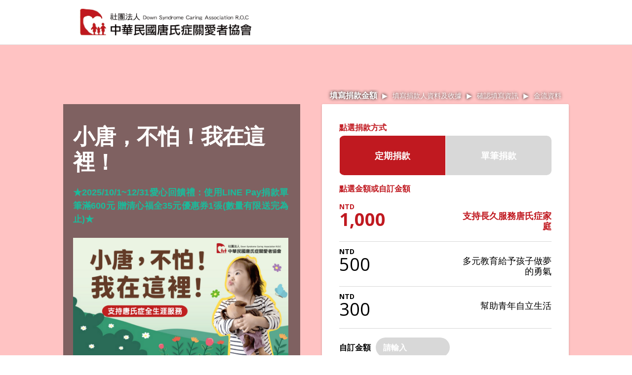

--- FILE ---
content_type: text/html; charset=utf-8
request_url: https://dsca.neticrm.tw/civicrm/contribute/transact?id=12&reset=1/
body_size: 26605
content:
<!DOCTYPE html>
<html lang="zh-hant">
<head>
  <meta http-equiv="Content-Type" content="text/html; charset=utf-8" />
<meta name="Generator" content="Drupal 7 (http://drupal.org)" />
<link rel="stylesheet" href="https://dsca.neticrm.tw/sites/all/modules/civicrm/css/contribution_page.css?vf29591b" />
<meta name="description" content="★2025/10/1~12/31愛心回饋禮：使用LINE Pay捐款單筆滿600元 贈清心福全35元優惠券1張(數量有限送完為止)★唐氏症者全生涯服務暨家庭支持服務秉持照顧一個唐氏症者就是幫助一個家的精神勇敢的唐寶寶從出生那一刻起，即面臨許多先天性疾病與限制，他必須不停的奮戰才能一一克服病症與難題。" />
<meta property="og:description" content="★2025/10/1~12/31愛心回饋禮：使用LINE Pay捐款單筆滿600元 贈清心福全35元優惠券1張(數量有限送完為止)★唐氏症者全生涯服務暨家庭支持服務秉持照顧一個唐氏症者就是幫助一個家的精神勇敢的唐寶寶從出生那一刻起，即面臨許多先天性疾病與限制，他必須不停的奮戰才能一一克服病症與難題。" />
<meta property="og:title" content="小唐，不怕！我在這裡！ - 社團法人中華民國唐氏症關愛者協會" />
<meta property="og:image" content="https://dsca.neticrm.tw/sites/default/files/u11/007_2024%E5%B0%8F%E5%94%90%E4%B8%8D%E6%80%95%E6%88%91%E5%9C%A8%E9%80%99%E8%A3%A1_LINE%20BN_vivipic.png" />
<meta name="twitter:card" content="summary_large_image" />
<meta name="twitter:site" content="社團法人中華民國唐氏症關愛者協會" />
<meta name="twitter:title" content="小唐，不怕！我在這裡！ - 社團法人中華民國唐氏症關愛者協會" />
<meta name="twitter:description" content="★2025/10/1~12/31愛心回饋禮：使用LINE Pay捐款單筆滿600元 贈清心福全35元優惠券1張(數量有限送完為止)★唐氏症者全生涯服務暨家庭支持服務秉持照顧一個唐氏症者就是幫助一個家的精神勇敢的唐寶寶從出生那一刻起，即面臨許多先天性疾病與限制，他必須不停的奮戰才能一一克服病症與難題。" />
<meta name="twitter:image" content="https://dsca.neticrm.tw/sites/default/files/u11/007_2024%E5%B0%8F%E5%94%90%E4%B8%8D%E6%80%95%E6%88%91%E5%9C%A8%E9%80%99%E8%A3%A1_LINE%20BN_vivipic.png" />
<link rel="shortcut icon" href="https://dsca.neticrm.tw/sites/default/files/%E5%8D%94%E6%9C%83logo-%E7%84%A1%E5%AD%97.png" type="image/png" />
  <title>小唐，不怕！我在這裡！ | 社團法人中華民國唐氏症關愛者協會</title>
  <meta name="viewport" content="width=device-width, initial-scale=1.0">
  <link rel="stylesheet" href="https://fonts.googleapis.com/css?family=Source+Sans+Pro:300,400,400italic,600,700%7COpen+Sans:300,400,400italic,600,700">
  <link type="text/css" rel="stylesheet" href="https://dsca.neticrm.tw/sites/default/files/css/css_xE-rWrJf-fncB6ztZfd2huxqgxu4WO-qwma6Xer30m4.css" media="all" />
<link type="text/css" rel="stylesheet" href="https://dsca.neticrm.tw/sites/default/files/css/css_WY-relJXLTDZhilXegxbpF_HKgJVxhrmeMFeZXg2lh0.css" media="all" />
<link type="text/css" rel="stylesheet" href="https://dsca.neticrm.tw/sites/default/files/css/css_QRZuDGUDIoKN4zYNT7s_d5VyuG9jcC9_XOj4eX0eNco.css" media="all" />
<style type="text/css" media="all">
<!--/*--><![CDATA[/*><!--*/
.mobile-instrument{margin-bottom:16px;}

/*]]>*/-->
</style>
<link type="text/css" rel="stylesheet" href="https://dsca.neticrm.tw/sites/default/files/css/css_tn2KfYrIQLyOfx4jhJdwzxQJJHRdBu4KeSOToNCay0Y.css" media="all" />
<link type="text/css" rel="stylesheet" href="https://dsca.neticrm.tw/sites/default/files/css/css_AFI9pRmiSxhNVD0Gfd8qxOU9oE0uoMcJP9UbWASpSzU.css" media="not print" />
<link type="text/css" rel="stylesheet" href="https://dsca.neticrm.tw/sites/default/files/css/css_6k8oGc25HgFTKOlIVivSrsZwPV0oXM6pdut6rd7GeVA.css" media="all" />
<link type="text/css" rel="stylesheet" href="https://dsca.neticrm.tw/sites/default/files/css/css_-legYp4QIqaH8jGqe2HGo8R5nP83f1fQWgz-Vc-fL2Y.css" media="print" />
<style type="text/css" media="all">
<!--/*--><![CDATA[/*><!--*/
:root{--neticrm-color-crm-special-contribute-primary:#C01920;--neticrm-color-crm-special-contribute-info-link:#FCCFEB;}.frontend-fullbg #main,.frontend-panel.frontend-fullbg{background-image:url(https://dsca.neticrm.tw/sites/all/modules/civicrm/packages/istockphoto/5.jpg) !important;}

/*]]>*/-->
</style>
  <script type="text/javascript" src="https://dsca.neticrm.tw/sites/default/files/js/js_M_uLrd6g4sk11-F4E6GMvWSfkeE4sYTDdQmWnLLPR04.js"></script>
<script type="text/javascript" src="https://dsca.neticrm.tw/sites/default/files/js/js_iMF5JaUbmA9oktauDDzdrLiQeO97iz3R5ygZzHCaf2U.js"></script>
<script type="text/javascript">
<!--//--><![CDATA[//><!--

jQuery(document).ready(function($){
  $("input[name=civicrm_instrument_id_dummy]").click(function(){
    var v = $(this).val();
    if(v != 1){
      $("#crm-container input[name=is_recur][value=0]").click();
      $("#crm-container input[name=is_recur][value=1]").attr("disabled","disabled");
    }
    else{
      $("#crm-container input[name=is_recur][value=1]").removeAttr("disabled");
    }
  });
});  
  
//--><!]]>
</script>
<script type="text/javascript" src="https://dsca.neticrm.tw/sites/default/files/js/js_3DGkibP-TjqvhbHOF2C_0owzDpki9wN1QT2m5yrN96U.js"></script>
<script type="text/javascript">
<!--//--><![CDATA[//><!--
    jQuery(function($){
      // find a address group to collapsed to single line
      var ids = {};
      var addr_fields = $(".crm-section").filter(function(){
        var classes = $(this).attr("class").split(" ");
        for (var i=0; i<classes.length; i++) {
          if(classes[i].slice(0,7) == "editrow"){
            // for user/register page and profile edit page
            classes[i] = classes[i].substr(8);
            $(this).addClass(classes[i]);
          }
          if (classes[i].slice(0,14) == "state_province" || classes[i].slice(0, 4) == "city" || classes[i].slice(0, 11) == "postal_code") {
            var matches = classes[i].match(/\d+|Primary/);
            var rel = "g"+matches[0];
            $(this).attr("rel", rel);
            if(typeof(ids[rel]) == "undefined"){
              ids[rel] = 1;
            }
            else{
              ids[rel] = ids[rel]+1;
            }
            return true;
          }
        }
      });

      for(property in ids) {
        if(ids[property] == 3){
          var id = property.replace("g", "");
          // this the right group
          $("[rel='"+property+"']").each(function(){
            var classes = $(this).attr("class");
            if(!classes.match(/state_province/g)){
              var html = $(this).find(".content>*");
            var label = html.closest(".crm-section").find(".label>label").text().replace("*", "").trim();
              html.appendTo(".state_province-"+id+"-section .content");
              html.find("input").attr("placeholder", label);
              $(this).hide();
            }
          });
        }
      }
    });
//--><!]]>
</script>
<script type="text/javascript">
<!--//--><![CDATA[//><!--
  jQuery(function($){
    if( $("form#Main input[name='address[1][city]']").length ){
      var addressInfo = JSON.parse('{"zipField":"","countyField":"","areaField":"address[1][city]","zipName":"address[1][postal_code]","countyName":"address[1][state_province_id]","areaName":"_address[1][city]","zipSel":"","countySel":"","areaSel":""}');
      applyTWZIPAddress("twaddr-area-1-1289", addressInfo);
      cj(document).ajaxComplete(function(event, xhr, settings){
        var url = settings.url;
        if(url.match("/civicrm/ajax/jqState")){
          var reg_country_no = /_id=country-1 '/;
          if(url.match("") && url.match("_value=1208")){
            $("#address[1][state_province_id]").val("");
          }
          else if(reg_country_no.test(url)){
            $("#address[1][city]").val("");
            $("#address[1][postal_code]").val("");
          }
        }
      });

    }
  });
//--><!]]>
</script>
<script type="text/javascript">
<!--//--><![CDATA[//><!--
  jQuery(function($){
    if( $("form#Main input[name='city-5']").length ){
      var addressInfo = JSON.parse('{"zipField":"","countyField":"","areaField":"city-5","zipName":"postal_code-5","countyName":"state_province-5","areaName":"_city-5","zipSel":"","countySel":"","areaSel":""}');
      applyTWZIPAddress("twaddr-area-5-1277", addressInfo);
      cj(document).ajaxComplete(function(event, xhr, settings){
        var url = settings.url;
        if(url.match("/civicrm/ajax/jqState")){
          var reg_country_no = /_id=country-5 '/;
          if(url.match("") && url.match("_value=1208")){
            $("#state_province-5").val("");
          }
          else if(reg_country_no.test(url)){
            $("#city-5").val("");
            $("#postal_code-5").val("");
          }
        }
      });

    }
  });
//--><!]]>
</script>
<script type="text/javascript">
<!--//--><![CDATA[//><!--
    (function($){
      applyTWZIPAddress = function(select_id, address_info){
        var formEle = $("form#Main");
        $("[for='"+address_info.areaField+"'].error").remove();
        $("[for='"+address_info.countyName+"'].error").remove();
        $("[for='"+address_info.zipName+"'].error").remove();
        if(!$("#"+select_id).length){
          var select = "<div class='crm-form-elem crm-form-select crm-form-select-single'><select id='"+select_id+"' name='" + address_info.areaName + "' class='form-select'></select></div>";
          $(select).insertAfter($("form#Main input[name='" + address_info.areaField + "']").parent());
        }else if(!$("#"+select_id).is(":visible")){
          $("#"+select_id).parent().show();

        }
        $("input[name='" + address_info.areaField + "']").parent().hide();
        $("select[name='" + address_info.areaName + "']").change(function(){
          var v = $(this).val();
          $("input[name='" + address_info.areaField + "']").val(v);
        });
        $("input[name='" + address_info.zipName + "']").addClass("readonly post-code").wrap("<div class='crm-form-post-code crm-form-elem crm-form-textfield crm-form-readonly'></div>");
        formEle.twzipcode(address_info);
      }

      cancelTWZIPAddress = function(select_id, address_info){
        var formEle = $("form#Main");
        $("input[name='" + address_info.areaField + "']").parent().show();
        $("select[name='" + address_info.areaName + "']").parent().hide();
        var zipName = $("input[name='" + address_info.zipName + "']").removeClass("readonly post-code").removeAttr("readonly");
        if(zipName.parent().hasClass("crm-form-post-code")){
          zipName.unwrap();
        }
      }
    })(jQuery);
//--><!]]>
</script>
<script type="text/javascript" src="https://dsca.neticrm.tw/sites/default/files/js/js_B_ee1CuLdPhaf8PrNAcJrk1SxJWGlLh7GyURpgB2IQA.js"></script>
<script type="text/javascript" src="https://dsca.neticrm.tw/sites/default/files/js/js_rzpXYflEIAbyC66UTFTJE1tmzFLxHPgLrDeZHgE_DlE.js"></script>
<script type="text/javascript">
<!--//--><![CDATA[//><!--
jQuery.extend(Drupal.settings, {"basePath":"\/","pathPrefix":"","setHasJsCookie":0,"civicrm":{"resourceBase":"https:\/\/dsca.neticrm.tw\/sites\/all\/modules\/civicrm\/"},"ajaxPageState":{"theme":"neticrm","theme_token":"JGk5-0pUXFe_48ShvymuIixGBIrVa4vSbkoYQZiAfDw","js":{"https:\/\/dsca.neticrm.tw\/sites\/all\/modules\/civicrm\/js\/insights.js?vf29591b":1,"0":1,"profiles\/neticrmp\/modules\/jquery_update\/replace\/jquery\/1.12\/jquery.min.js":1,"profiles\/neticrmp\/modules\/jquery_update\/replace\/jquery-migrate\/1\/jquery-migrate.min.js":1,"misc\/jquery-extend-3.4.0.js":1,"misc\/jquery-html-prefilter-3.5.0-backport.js":1,"misc\/jquery.once.js":1,"misc\/drupal.js":1,"public:\/\/languages\/zh-hant_HS8geIogkuFA2OwaLGrjVZEJomcuE8NAbZg511ayLko.js":1,"profiles\/neticrmp\/modules\/ienomore\/ienomore.js":1,"sites\/all\/modules\/civicrm\/neticrm\/civicrm_jvalidate\/js\/jquery.validate.min.js":1,"sites\/all\/modules\/civicrm\/neticrm\/civicrm_jvalidate\/js\/localization\/messages_tw.js":1,"sites\/all\/modules\/civicrm\/neticrm\/civicrm_jvalidate\/js\/custom-methods.js":1,"sites\/all\/modules\/civicrm\/neticrm\/civicrm_jvalidate\/js\/jquery.maskedinput.js":1,"sites\/all\/modules\/civicrm\/neticrm\/civicrm_jvalidate\/civicrm_jvalidate.js":1,"1":1,"sites\/all\/modules\/civicrm\/neticrm\/civicrm_twaddress\/twzipcode.js":1,"2":1,"3":1,"4":1,"5":1,"sites\/all\/modules\/civicrm\/packages\/jquery\/jquery.min.js":1,"sites\/all\/modules\/civicrm\/packages\/jquery\/jquery-migrate.js":1,"sites\/all\/modules\/civicrm\/packages\/jquery\/jquery-migrate-neticrm.js":1,"sites\/all\/modules\/civicrm\/packages\/jquery\/jquery-ui\/js\/jquery-ui.min.js":1,"sites\/all\/modules\/civicrm\/packages\/jquery\/plugins\/jquery.autocomplete.js":1,"sites\/all\/modules\/civicrm\/packages\/jquery\/plugins\/jsTree\/jquery.jstree.min.js":1,"sites\/all\/modules\/civicrm\/packages\/jquery\/plugins\/jquery.menu.pack.js":1,"sites\/all\/modules\/civicrm\/packages\/jquery\/plugins\/jquery.chainedSelects.js":1,"sites\/all\/modules\/civicrm\/packages\/jquery\/plugins\/jquery.contextMenu.js":1,"sites\/all\/modules\/civicrm\/packages\/jquery\/plugins\/jquery.tableHeader.js":1,"sites\/all\/modules\/civicrm\/packages\/jquery\/plugins\/checkboxselect.js":1,"sites\/all\/modules\/civicrm\/packages\/jquery\/plugins\/jquery.form.js":1,"sites\/all\/modules\/civicrm\/packages\/jquery\/plugins\/jquery.tokeninput.js":1,"sites\/all\/modules\/civicrm\/packages\/jquery\/plugins\/jquery.timeentry.pack.js":1,"sites\/all\/modules\/civicrm\/packages\/jquery\/plugins\/jquery.toolTip.js":1,"sites\/all\/modules\/civicrm\/packages\/jquery\/plugins\/DataTables\/datatables.min.js":1,"sites\/all\/modules\/civicrm\/packages\/jquery\/plugins\/jquery.dashboard.js":1,"sites\/all\/modules\/civicrm\/packages\/jquery\/plugins\/jquery.FormNavigate.js":1,"sites\/all\/modules\/civicrm\/packages\/jquery\/plugins\/jquery.chosen.js":1,"sites\/all\/modules\/civicrm\/packages\/jquery\/plugins\/jquery.select2.js":1,"sites\/all\/modules\/civicrm\/packages\/jquery\/plugins\/jquery.select2.selectAll.js":1,"sites\/all\/modules\/civicrm\/packages\/jquery\/plugins\/jquery.modal.min.js":1,"sites\/all\/modules\/civicrm\/js\/rest.js":1,"sites\/all\/modules\/civicrm\/js\/crmdependentselect.js":1,"sites\/all\/modules\/civicrm\/js\/jquery\/jquery.crmaccordions.js":1,"sites\/all\/modules\/civicrm\/js\/jquery\/jquery.crmasmselect.js":1,"sites\/all\/modules\/civicrm\/js\/jquery\/jquery.crmtooltip.js":1,"sites\/all\/modules\/civicrm\/js\/jquery\/jquery.disablesubmit.js":1,"sites\/all\/modules\/civicrm\/packages\/mdl\/material.min.js":1,"sites\/all\/modules\/civicrm\/packages\/Sortable\/Sortable.min.js":1,"sites\/all\/modules\/civicrm\/packages\/jquery\/jquery-ui\/development-bundle\/ui\/i18n\/jquery.ui.datepicker-zh-TW.js":1,"sites\/all\/modules\/civicrm\/js\/Common.js":1,"sites\/all\/modules\/civicrm\/js\/noconflict.js":1,"profiles\/neticrmp\/themes\/neticrm\/js\/md.js":1},"css":{"modules\/system\/system.base.css":1,"modules\/system\/system.menus.css":1,"modules\/system\/system.messages.css":1,"modules\/system\/system.theme.css":1,"modules\/field\/theme\/field.css":1,"profiles\/neticrmp\/modules\/logintoboggan\/logintoboggan.css":1,"modules\/node\/node.css":1,"modules\/user\/user.css":1,"sites\/all\/modules\/civicrm\/packages\/jquery\/jquery-ui\/css\/custom-theme\/jquery-ui.min.css":1,"sites\/all\/modules\/civicrm\/packages\/jquery\/css\/jquery.autocomplete.css":1,"sites\/all\/modules\/civicrm\/packages\/jquery\/plugins\/jsTree\/themes\/default\/style.css":1,"sites\/all\/modules\/civicrm\/packages\/jquery\/css\/menu.css":1,"sites\/all\/modules\/civicrm\/packages\/jquery\/css\/token-input-facebook.css":1,"sites\/all\/modules\/civicrm\/packages\/jquery\/plugins\/DataTables\/datatables.min.css":1,"sites\/all\/modules\/civicrm\/packages\/jquery\/css\/dashboard.css":1,"sites\/all\/modules\/civicrm\/packages\/jquery\/css\/jquery.chosen.css":1,"sites\/all\/modules\/civicrm\/packages\/jquery\/css\/jquery.select2.css":1,"sites\/all\/modules\/civicrm\/packages\/jquery\/css\/jquery.modal.min.css":1,"sites\/all\/modules\/civicrm\/neticrm\/civicrm_neweb\/civicrm_neweb.css":1,"profiles\/neticrmp\/modules\/ienomore\/ienomore.css":1,"profiles\/neticrmp\/modules\/neticrm_preset\/neticrm_preset.css":1,"0":1,"sites\/all\/modules\/civicrm\/css\/civicrm.css":1,"sites\/all\/modules\/civicrm\/css\/extras.css":1,"profiles\/neticrmp\/themes\/neticrm\/libs\/mdl\/material.indigo-pink.min.css":1,"profiles\/neticrmp\/themes\/neticrm\/libs\/mdl\/mdl.custom.css":1,"profiles\/neticrmp\/themes\/neticrm\/libs\/material-design-iconic-font\/css\/material-design-iconic-font.min.css":1,"profiles\/neticrmp\/themes\/neticrm\/libs\/powertip\/jquery.powertip.min.css":1,"profiles\/neticrmp\/themes\/neticrm\/css\/default.css":1,"profiles\/neticrmp\/themes\/neticrm\/css\/override.css":1,"profiles\/neticrmp\/themes\/neticrm\/css\/style.css":1,"profiles\/neticrmp\/themes\/neticrm\/css\/print.css":1,"1":1}},"jvalidate":{"ext":"\u5206\u6a5f\u865f\u78bc","extprompt":"\u8acb\u8f38\u5165\u5206\u6a5f\u865f\u78bc","notw":"\u82e5\u60a8\u662f\u5916\u7c4d\u4eba\u58eb\uff0c\u9ede\u6b64\u8f38\u5165\u7d71\u4e00\u8b49\u865f","notwprompt":"\u5728\u4e0b\u65b9\u8f38\u5165ID","imeNotify":"\u60a8\u6b63\u555f\u7528\u8f38\u5165\u6cd5\u6216\u8f38\u5165\u5168\u5f62\u5b57\u5143\u8207\u7279\u6b8a\u7b26\u865f\uff0c\u9019\u53ef\u80fd\u6703\u9020\u6210\u672c\u6b04\u4f4d\u5728\u8f38\u5165\u6642\u7684\u5373\u6642\u9a57\u8b49\u9047\u5230\u4e00\u4e9b\u554f\u984c\u800c\u7121\u6cd5\u5b8c\u6210\u8f38\u5165\uff0c\u8acb\u5c07\u8f38\u5165\u6cd5\u5207\u63db\u6210\u534a\u5f62\u82f1\u6578\u6a21\u5f0f\uff0c\u6216\u95dc\u9589\u8f38\u5165\u6cd5","lang":"zh-hant","phoneMask":"","mobileMask":"","phoneValidator":""},"language":"zh-hant"});
//--><!]]>
</script>
  </head>
<!--[if lt IE 7 ]><body class="ie6 html not-front not-logged-in no-sidebars page-civicrm page-civicrm-contribute page-civicrm-contribute-transact is-theme-neticrm section-civicrm frontend messages-light frontend-fullbg"><![endif]-->
<!--[if IE 7 ]><body class="ie7 html not-front not-logged-in no-sidebars page-civicrm page-civicrm-contribute page-civicrm-contribute-transact is-theme-neticrm section-civicrm frontend messages-light frontend-fullbg"><![endif]-->
<!--[if IE 8 ]><body class="ie8 html not-front not-logged-in no-sidebars page-civicrm page-civicrm-contribute page-civicrm-contribute-transact is-theme-neticrm section-civicrm frontend messages-light frontend-fullbg"><![endif]-->
<!--[if IE 9 ]><body class="ie9 html not-front not-logged-in no-sidebars page-civicrm page-civicrm-contribute page-civicrm-contribute-transact is-theme-neticrm section-civicrm frontend messages-light frontend-fullbg"><![endif]-->
<!--[if (gt IE 9)|!(IE)]><!--><body class="html not-front not-logged-in no-sidebars page-civicrm page-civicrm-contribute page-civicrm-contribute-transact is-theme-neticrm section-civicrm frontend messages-light frontend-fullbg" ><!--<![endif]-->
  <p id="skip-link">
    <a class="element-invisible element-focusable" href="#navigation">Jump to Navigation</a>
    <a class="element-invisible element-focusable" href="#main-content">Jump to Main content</a>
  </p>
    

<div id="page" class="page">
      <div id="header" class="header">
      <div id="header-inner" class="limiter">
                              <a href="http://www.downfamily.org.tw/" title="首頁" rel="home" id="logo"><img src="https://dsca.neticrm.tw/sites/default/files/%E5%8D%94logo_1.jpg" alt="首頁" /></a>
                  
        
              </div> <!-- #header-inner -->
    </div> <!-- #header -->
  
  <div id="main" class="main">
    <div id="main-inner" class="limiter">
      <div id="content">
        <div id="content-header" class="container">
          <h2 class="element-invisible">您在這裡</h2><div class="breadcrumb"><a href="/">社團法人中華民國唐氏症關愛者協會</a></div>
                      <h1 class="page-title ">小唐，不怕！我在這裡！</h1>
          
                  </div> <!-- #content-header -->

        
        
        
        
        <div id="content-main" class="container">
            <div class="region region-content">
    <div id="block-system-main" class="block block-system block-odd clearfix">
  <div class="block-inner">

            		
		<div class="content" >
      
<div id="crm-container" class="crm-container crm-container-md" lang="zh" xml:lang="zh">

<script type="text/javascript">
cj(document).ready(function($){
  cj('#crm-container').bind('click', function(event) {
    if (cj(event.target).is('.btn-slide')) {
      cj('.panel').css('display', 'none');
      cj(event.target).children().show();
      cj('.btn-slide-active').removeClass('btn-slide-active');	
      cj(event.target).addClass('btn-slide-active');
    }
    else {
    	cj('.btn-slide .panel').hide();
    	cj('.btn-slide-active').removeClass('btn-slide-active');	
	  } 
  });
});
</script>

      
<div id="printer-friendly">
  <a href="javascript:window.print()" title="列印此頁" class="print-icon">列印</a>
</div>




    <form  action="/civicrm/contribute/transact" method="post" name="Main" id="Main" enctype="multipart/form-data" >



  <div><input name="qfKey" type="hidden" value="ebd9ae50e211d783e312efcfb5a2721dfda68f403de2af8808995739516b9b9c_4685" />
<input name="frequency_interval" type="hidden" value="1" />
<input name="frequency_unit" type="hidden" value="month" />
<input name="address[1][master_id]" type="hidden" value="" />
<input name="contact_select_id[1]" type="hidden" value="" />
<input name="_qf_default" type="hidden" value="Main:upload" />
<input name="MAX_FILE_SIZE" type="hidden" value="52428800" />
<input name="track" type="hidden" value="" />
<input name="civicrm_instrument_id" type="hidden" value="1" />
</div>



  <div class='loading-placeholder-wrapper placeholder-intro-text'>
<div class='placeholder-row placeholder-title-row'>
    <div class='placeholder-item'></div>
  </div>
  <div class='placeholder-row placeholder-p-row'>
    <div class='placeholder-item'></div>
    <div class='placeholder-item'></div>
    <div class='placeholder-item'></div>
    <div class='placeholder-item'></div>
  </div>
</div>
<div class='loading-placeholder-wrapper placeholder-form'>
  <div class='placeholder-row placeholder-btn-row'>
    <span class='placeholder-item'></span>
    <span class='placeholder-item'></span>
  </div>
  <div class='placeholder-row placeholder-amount-row'>
    <div class='placeholder-amount-item'>
      <div class='placeholder-item placeholder-amount'></div>
      <div class='placeholder-item placeholder-label'></div>
    </div>
    <div class='placeholder-amount-item'>
      <div class='placeholder-item placeholder-amount'></div>
      <div class='placeholder-item placeholder-label'></div>
    </div>
    <div class='placeholder-amount-item'>
      <div class='placeholder-item placeholder-amount'></div>
      <div class='placeholder-item placeholder-label'></div>
    </div>
    <div class='placeholder-amount-item'>
      <div class='placeholder-item placeholder-amount'></div>
      <div class='placeholder-item placeholder-label'></div>
    </div>
  </div>
</div>
<script type="text/javascript">
  
    window.ContribPageParams = {
      backgroundImageUrl : "https://dsca.neticrm.tw/sites/default/files/civicrm/custom/%E6%9C%AA%E5%91%BD%E5%90%8D%E8%A8%AD%E8%A8%88_%283%29_vMvfBrns.png",
      mobileBackgroundImageUrl : "https://dsca.neticrm.tw/sites/default/files/civicrm/custom/%E6%9C%AA%E5%91%BD%E5%90%8D%E8%A8%AD%E8%A8%88_%283%29_ytM2iSbm.png",
      // creditCardOnly : "",
      minAmount : "100",
      maxAmount : false,
      
      ts: {
        "Monthly Installments" : "每月定期定額，期數",
        "Yearly Installments" : "每年定期定額，期數",
        "Single Contribution" : "單筆捐款",
        "Recurring Contributions" : "定期捐款",
        "Other Amount" : "自訂金額",
        "Installments" : "定期定額期數",
        "Every-Month Recurring Contributions" : "每月捐款",
        "Installments Recurring Contributions" : "期每月捐款",
        "Amount Step" : "填寫捐款金額",
        "Profile Step" : "填寫捐款人資料及收據",
        "Confirm Step" : "確認填寫資訊",
        "Payment Step" : "金流資料",
        "Not any" : "都不要",
        "Type Here" : "請輸入",
        "Choose Amount Option or Custom Amount" : "點選金額或自訂金額",
        "Single or Recurring Contributions" : "點選捐款方式",
        "Change to Single Contribution" : "我要單筆捐款",
        "Stay on Recurring Contributions" : "維持定期捐款",
        "You cannot set up a recurring contribution if you are not paying online by credit card." : "如果您不是使用信用卡付款，您無法定期捐款。",
        "<< Previous" : "<< 上一步",
        "Next >>" : "下一步 >>",
        "Contribution amount must be at least %1" : "捐款金額要大於等於 100",
        "Contribution amount cannot be more than %1." : "捐款金額不能大於 0",
        "Payment failed." : "抱歉，付款失敗了！",
        "No Limit" : "不限",
        "Read more" : "閱讀更多",
        "Close" : "關閉",
        // Original wordings
        "monthly" : "每月",
        "yearly" : "每年",
        "Recurring contributions" : "定期捐款",
        "Every-Month Recurring Contribution" : "每月捐款",
        "Installments Recurring Contribution" : "期每月捐款",
        "Type here" : "請輸入",
        "Single or Recurring Contribution" : "點選捐款方式",
        "I want contribute once." : "我要單筆捐款",
        "I want recurring contribution." : "維持定期捐款",
        "no limit" : "不限",
        "One-time Contribution" : "單筆捐款",
        "Monthly Recurring Contributions" : "每月捐款",
        "Yearly Recurring Contributions" : "每年捐款",
        "Months Recurring Contributions" : "期每月捐款",
        "Years Recurring Contributions" : "期每年捐款",
        "Installments Contributions" : "期每月捐款",
        "One-time" : "我要單筆捐款",
        "Recurring" : "維持定期捐款",
        "One-time or Recurring Contributions" : "點選捐款方式",
        "Please enter a valid amount." : "請輸入一個有效的金額。"
      }
    };
  
</script>
  <script data-contribution-page-type="special" type="text/javascript" src="https://dsca.neticrm.tw/sites/all/modules/civicrm/js/contribution_page.js?vf29591b"></script>
<img class="pre-load-background-images" src="https://dsca.neticrm.tw/sites/default/files/civicrm/custom/%E6%9C%AA%E5%91%BD%E5%90%8D%E8%A8%AD%E8%A8%88_%283%29_vMvfBrns.png" alt="" style="display: none;" loading="lazy">
<img class="pre-load-background-images" src="https://dsca.neticrm.tw/sites/default/files/civicrm/custom/%E6%9C%AA%E5%91%BD%E5%90%8D%E8%A8%AD%E8%A8%88_%283%29_ytM2iSbm.png" alt="" style="display: none;" loading="lazy">
<style>

@media screen and (min-width: 480px) {
  body.frontend{
    background: url(https://dsca.neticrm.tw/sites/default/files/civicrm/custom/%E6%9C%AA%E5%91%BD%E5%90%8D%E8%A8%AD%E8%A8%88_%283%29_vMvfBrns.png);
      -webkit-background-size: cover;
      -moz-background-size: cover;
      -o-background-size: cover;
    background-size: cover;
    background-color: white;
    background-attachment: fixed;
    background-position: center;
  }
}
@media screen and (max-width: 1023px) {
  body.frontend{
    background-image: linear-gradient(rgba(0, 0, 0, 0.5),rgba(0, 0, 0, 0.5)),url(https://dsca.neticrm.tw/sites/default/files/civicrm/custom/%E6%9C%AA%E5%91%BD%E5%90%8D%E8%A8%AD%E8%A8%88_%283%29_vMvfBrns.png);
  }
}

</style>

<div class="crm-block crm-contribution-main-form-block">
  
  
  <div id="intro_text" class="crm-section intro_text-section">
    <p style="text-align:justify"><span style="color:#1abc9c;"><span style="font-size:18px;"><strong>★2025/10/1~12/31愛心回饋禮：使用LINE Pay捐款單筆滿600元 贈清心福全35元優惠券1張(數量有限送完為止)★</strong></span></span></p>

<p style="text-align:justify"><img alt="" height="394" src="https://dsca.neticrm.tw/sites/default/files/u11/007_2024%E5%B0%8F%E5%94%90%E4%B8%8D%E6%80%95%E6%88%91%E5%9C%A8%E9%80%99%E8%A3%A1_LINE%20BN_vivipic.png" width="700" /></p>

<p style="text-align: justify;"><span style="color:#f39c12;"><span style="font-size:24px;"><strong>唐氏症者全生涯服務暨家庭支持服務</strong></span></span></p>

<p style="text-align: justify;"><span style="color:#f39c12;"><span style="font-size:24px;"><strong>秉持照顧一個唐氏症者就是幫助一個家的精神</strong></span></span></p>

<p style="text-align:justify"><img alt="" height="400" src="https://dsca.neticrm.tw/sites/default/files/u11/%E5%85%A7%E6%96%87%E5%9C%961.png" width="500" /></p>

<p style="text-align:justify"><span style="font-size:12pt"><span style="text-justify:inter-ideograph"><span style="line-height:20.0pt"><span style="font-family:&quot;Times New Roman&quot;,serif"><span style="font-family:華康中圓體"><span style="text-transform:uppercase">勇敢的唐寶寶從出生那一刻起，即面臨許多先天性疾病與限制，他必須不停的奮戰才能一一克服病症與難題。</span></span></span></span></span></span></p>

<p style="text-align:justify"><span style="font-size:16px;">堅強的唐家人，他們必須不畏懼目光、擁有堅定的意志，以及超乎常人的耐心與抗壓性，才能支撐起生命的重擔。</span></p>

<p style="text-align:justify"><img alt="" height="400" src="https://dsca.neticrm.tw/sites/default/files/u11/%E5%85%A7%E6%96%87%E5%9C%962.png" width="500" /></p>

<p style="text-align:justify"><span style="font-size:12pt"><span style="text-justify:inter-ideograph"><span style="line-height:20.0pt"><span style="font-family:&quot;Times New Roman&quot;,serif"><span style="font-family:華康中圓體"><span style="text-transform:uppercase">唐寶寶及他的家人，在面對漫長的生命考驗時，除了需要勇氣，也需要你我的陪伴。多年來，協會致力為唐氏症家庭織起安全網，給予協助、減輕他們的負擔與壓力，當有越多人願意一起拉線交織這張安全網，就能提供更有力的依靠與心理支持。只要多點同理、多點體諒、多點理解、多點幫助，就能讓唐寶寶及其家人更坦然自在地生活在這個社會上。</span></span></span></span></span></span></p>

<p style="text-align:justify">&nbsp;</p>

<p style="text-align:justify"><span style="font-size:12pt"><span style="text-justify:inter-ideograph"><span style="line-height:20.0pt"><span style="font-family:&quot;Times New Roman&quot;,serif"><span style="font-family:華康中圓體"><span style="text-transform:uppercase"><span style="font-size:22px;"><span style="color:#e74c3c;"></span></span><br />
<span style="color:#f39c12;"><span style="font-size:20px;"><strong>「小唐不怕，我在這裡」，它不僅是安慰，也是承諾，邀請您加入我們的行列，不只接住唐氏症者，還有整個家庭！</strong></span><br />
<span style="font-size:12pt"><span style="line-height:20.0pt"><span style="font-family:&quot;Times New Roman&quot;,serif"><span style="font-family:華康中圓體"><span style="text-transform:uppercase"></span></span></span></span></span></span></span></span></span></span></span></span></p>

<p style="text-align:justify">&nbsp;</p>
<style type="text/css">label[for="r_name_half"] {
    display: none;
}
</style>
  </div>
<!--intro-separator-->
      
  <fieldset class="crm-group payment_options-group">
    <legend>付款選項</legend>
      <div class="crm-section is_recur-section">
      <div class="content">
        <label class="crm-form-elem crm-form-radio" for="CIVICRM_QFID_0_22"><input value="0" type="radio" id="CIVICRM_QFID_0_22" name="is_recur" class="form-radio" /><span class="elem-label">我想要進行單次捐/繳款。</span></label><br /><label class="crm-form-elem crm-form-radio" for="CIVICRM_QFID_1_24"><input value="1" type="radio" id="CIVICRM_QFID_1_24" name="is_recur" checked="checked" class="form-radio" /><span class="elem-label">定期捐款 - 每月</span></label>
                          <div class="recur-element" id="recur-options-installmnts">
            <label for="installments">定期定額期數</label>: <div class="crm-form-elem crm-form-number"><input min="2" placeholder="不限" inputmode="numeric" style="max-width:100px" name="installments" type="number" id="installments" class="form-number" /></div>
          </div>
                <p>
                      <span class="description">我們將依照您指定的方式，由您的信用卡定時扣款。若您未指定捐贈期數，我們將持續扣款至您主動告知停止捐款為止。                                      每一期捐款，您都會收到一份 Email 通知，表示捐款成功。                                若要修改或取消後續的定期定額捐款，請與我們聯繫。                                    </p>
      </div>
    </div>          <div class="crm-section amount-section">
      <div class="label"><label>  金額
     <span class="crm-marker" title="此欄位不可空白。">*</span>
</label></div>
      <div class="content"><label class="crm-form-elem crm-form-radio" for="CIVICRM_QFID_1234_8"><input data-grouping="recurring" data-default="1" onclick="clearAmountOther();" data-amount="1000" value="1234" type="radio" id="CIVICRM_QFID_1234_8" name="amount" checked="checked" class="form-radio" /><span class="elem-label">NT$ 1,000 支持長久服務唐氏症家庭</span></label><br /><label class="crm-form-elem crm-form-radio" for="CIVICRM_QFID_1235_10"><input data-grouping="recurring" data-default="0" onclick="clearAmountOther();" data-amount="500" value="1235" type="radio" id="CIVICRM_QFID_1235_10" name="amount" class="form-radio" /><span class="elem-label">NT$ 500 多元教育給予孩子做夢的勇氣</span></label><br /><label class="crm-form-elem crm-form-radio" for="CIVICRM_QFID_1236_12"><input data-grouping="recurring" data-default="0" onclick="clearAmountOther();" data-amount="300" value="1236" type="radio" id="CIVICRM_QFID_1236_12" name="amount" class="form-radio" /><span class="elem-label">NT$ 300 幫助青年自立生活</span></label><br /><label class="crm-form-elem crm-form-radio" for="CIVICRM_QFID_1237_14"><input data-grouping="non-recurring" data-default="1" onclick="clearAmountOther();" data-amount="1000" value="1237" type="radio" id="CIVICRM_QFID_1237_14" name="amount" class="form-radio" /><span class="elem-label">NT$ 1,000 支持長久服務唐氏症家庭</span></label><br /><label class="crm-form-elem crm-form-radio" for="CIVICRM_QFID_1238_16"><input data-grouping="non-recurring" data-default="0" onclick="clearAmountOther();" data-amount="500" value="1238" type="radio" id="CIVICRM_QFID_1238_16" name="amount" class="form-radio" /><span class="elem-label">NT$ 500 多元教育給予孩子做夢的勇氣</span></label><br /><label class="crm-form-elem crm-form-radio" for="CIVICRM_QFID_1239_18"><input data-grouping="non-recurring" data-default="0" onclick="clearAmountOther();" data-amount="300" value="1239" type="radio" id="CIVICRM_QFID_1239_18" name="amount" class="form-radio" /><span class="elem-label">NT$ 300 幫助青年自立生活</span></label><br /><label class="crm-form-elem crm-form-radio" for="CIVICRM_QFID_amount_other_radio_20"><input value="amount_other_radio" type="radio" id="CIVICRM_QFID_amount_other_radio_20" name="amount" class="form-radio" /><span class="elem-label">自訂金額</span></label></div>
      <div class="clear"></div>
      </div>
          <div class="crm-section amount_other-section">
      <div class="label"><label for="amount_other">自訂金額</label></div>
      <div class="content"><div class="crm-form-elem crm-form-textfield"><input size="10" maxlength="10" onfocus="useAmountOther();" name="amount_other" type="text" id="amount_other" class="form-text" /></div></div>
      <div class="clear"></div>
      </div>
          <div class="crm-section payment_processor-section">
      <div class="label"><label>  選擇付款方式
     <span class="crm-marker" title="此欄位不可空白。">*</span>
</label></div>
      <div class="content"><label class="crm-form-elem crm-form-radio" for="CIVICRM_QFID_1_2"><input value="1" type="radio" id="CIVICRM_QFID_1_2" name="payment_processor" checked="checked" class="form-radio" /><span class="elem-label">信用卡</span></label>&nbsp;<label class="crm-form-elem crm-form-radio" for="CIVICRM_QFID_3_4"><input value="3" type="radio" id="CIVICRM_QFID_3_4" name="payment_processor" class="form-radio" /><span class="elem-label">ATM/超商</span></label>&nbsp;<label class="crm-form-elem crm-form-radio" for="CIVICRM_QFID_7_6"><input value="7" type="radio" id="CIVICRM_QFID_7_6" name="payment_processor" class="form-radio" /><span class="elem-label">LINE PAY</span></label></div>
      <div class="clear"></div>
    </div>
    <div id="billing-payment-block"></div>
    
<script type="text/javascript">

function buildPaymentBlock( type ) {
  if ( type == 0 ) { 
    return;
  } 
	 
  var dataUrl = "/civicrm/contribute/transact?snippet=4&type=" + type;
			
		
	    dataUrl = dataUrl + '&qfKey=' + 'ebd9ae50e211d783e312efcfb5a2721dfda68f403de2af8808995739516b9b9c_4685'
	  

	var fname = '#billing-payment-block';	
  cj.ajax({	
    url: dataUrl,
    async: false
  })
  .done(function(data){
    cj(fname).html(data);	
    if(cj("input[name^=civicrm_instrument_id]").length > 0) {
      var $checked = cj("input[name^=civicrm_instrument_id]:checked");
      if ($checked.length) {
        cj("input[name=civicrm_instrument_id]").val($checked.val());
      }
    }
  });
}

cj(document).ready(function() {
  var processorTypeObj = cj('input[name="payment_processor"]');

  if ( processorTypeObj.attr('type') == 'hidden' ) {
    var processorTypeValue = processorTypeObj.val( );
  }
  else {
    var processorTypeValue = processorTypeObj.filter(':checked').val();
  }

  if ( processorTypeValue ) {
    buildPaymentBlock( processorTypeValue );
  }

  cj('input[name="payment_processor"]').change( function() {
    buildPaymentBlock( cj(this).val() );
  });
});

</script>
    </fieldset>
  
      <div class="crm-section is_for_organization-section">
        <div class="content">
          <input onclick="return showHideByValue('is_for_organization','true','for_organization','block','radio',false);" id="is_for_organization" name="is_for_organization" type="checkbox" value="1" class="form-checkbox" />&nbsp;<label for="is_for_organization">我代表組織捐款。</label>
        </div>
      </div>
  

        <fieldset id="for_organization" class="for_organization-group">
<legend>單位資料</legend>

     <div class="crm-section organizationName-section">
          <div id="create_org" class="crm-section create_org-section">
        <div class="label"><label for="organization_name">單位抬頭</label><span class="crm-marker" title="此欄位不可空白。">*</span></div>
        <div class="content"><div class="crm-form-elem crm-form-textfield big"><input maxlength="128" size="45" name="organization_name" type="text" id="organization_name" class="form-text huge big" /></div></div>
        <div class="clear"></div>
      </div>
      <div id="set_sic_code" class="crm-section create_org-section">
        <div class="label"><label for="sic_code">統一編號</label></div>
        <div class="content"><div class="crm-form-elem crm-form-textfield big"><input maxlength="8" size="8" name="sic_code" type="text" id="sic_code" class="form-text eight big" /></div></div>
        <div class="clear"></div>
      </div>
    </div>
 



        <div class="crm-section address-section">
        		<div class="crm-section phone_1_phone-section">
            <div class="label"><label for="phone_1_phone">電話</label></div>
            <div class="content"><div class="crm-form-elem crm-form-textfield"><input maxlength="32" size="20" name="phone[1][phone]" type="text" id="phone_1_phone" class="form-text medium" /></div></div>
            <div class="clear"></div>
        </div>
		<div class="crm-section email_1_email-section">
            <div class="label"><label for="email_1_email">電子郵件</label><span class="crm-marker" title="此欄位不可空白。">*</span></div>
            <div class="content"><div class="crm-form-elem crm-form-textfield"><input maxlength="64" size="30" name="email[1][email]" type="text" id="email_1_email" class="form-text big" /></div></div>
            <div class="clear"></div>
        </div>
                        		<div class="crm-section address_1_state_province_id-section">
            <div class="label"><label for="address_1_state_province_id">縣市</label></div>
            <div class="content"><div class="crm-form-elem crm-form-select crm-form-select-single"><select name="address[1][state_province_id]" id="address_1_state_province_id" class="form-select">
	<option value="">- 選擇 -</option>
	<option value="4864">基隆市</option>
	<option value="5221">臺北市</option>
	<option value="4860">新北市</option>
	<option value="4862">桃園市</option>
	<option value="5223">新竹市</option>
	<option value="4850">新竹縣</option>
	<option value="4854">苗栗縣</option>
	<option value="5219">臺中市</option>
	<option value="4848">彰化縣</option>
	<option value="4855">南投縣</option>
	<option value="5222">嘉義市</option>
	<option value="4849">嘉義縣</option>
	<option value="4863">雲林縣</option>
	<option value="5224">臺南市</option>
	<option value="5220">高雄市</option>
	<option value="4857">屏東縣</option>
	<option value="4861">臺東縣</option>
	<option value="4851">花蓮縣</option>
	<option value="4852">宜蘭縣</option>
	<option value="4856">澎湖縣</option>
	<option value="5226">金門縣</option>
	<option value="5225">連江縣</option>
</select></div></div>
            <div class="clear"></div>
        </div>
                		<div class="crm-section address_1_city<-section">
            <div class="label"><label for="address_1_city">鄉鎮市區</label></div>
            <div class="content"><div class="crm-form-elem crm-form-textfield"><input maxlength="64" size="30" name="address[1][city]" type="text" id="address_1_city" class="form-text big" /></div></div>
            <div class="clear"></div>
        </div>
                		<div class="crm-section address_1_postal_code-section">
            <div class="label"><label for="address_1_postal_code">郵遞區號</label></div>
            <div class="content"><div class="crm-form-elem crm-form-textfield"><input maxlength="12" size="12" name="address[1][postal_code]" type="text" id="address_1_postal_code" class="form-text twelve" /></div></div>
            <div class="clear"></div>
        </div>
                		<div class="crm-section address_1_street_address-section">
            <div class="label"><label for="address_1_street_address">街道地址</label></div>
            <div class="content"><div class="crm-form-elem crm-form-textfield"><input maxlength="96" size="45" name="address[1][street_address]" type="text" id="address_1_street_address" class="form-text huge" /></div></div>
            <div class="clear"></div>
        </div>
                                    </div>

    
</fieldset>

    
<script type="text/javascript">
    var trigger_field_id = 'is_for_organization';
    var trigger_value = 'true';
    var target_element_id = 'for_organization';
    var target_element_type = 'block';
    var field_type  = 'radio';
    var invert = false;

    showHideByValue(trigger_field_id, trigger_value, target_element_id, target_element_type, field_type, invert);

</script>  


<script type="text/javascript">


    var dataUrl   = "";
    cj('#organization_id').autocomplete( dataUrl, { width : 180, selectFirst : false, matchContains: true
    }).result( function(event, data, formatted) {
        cj('#organization_name').val( data[0] );
        cj('#onbehalfof_id').val( data[1] );
        setSICCode( data[1] );
        setLocationDetails( data[1] );
    });
    function setSICCode( contactID ) {
        var SICUrl = ""+ contactID;
        cj.ajax({
            url         : SICUrl,
            dataType    : "json",
            timeout     : 5000, //Time in milliseconds
            success     : function( data, status ) {
                cj("#sic_code").val(data[0].sic_code);
            },
            error       : function( XMLHttpRequest, textStatus, errorThrown ) {
                console.error("HTTP error status: ", textStatus);
            }
        });
    }
    
    function setLocationDetails( contactID ) {
        var locationUrl = ""+ contactID; 
        cj.ajax({
            url         : locationUrl,
            dataType    : "json",
            timeout     : 5000, //Time in milliseconds
            success     : function( data, status ) {
                for (var ele in data) {
                    cj( "#"+ele ).val( data[ele] );
                }
            },
            error       : function( XMLHttpRequest, textStatus, errorThrown ) {
                console.error("HTTP error status: ", textStatus);
            }
        });
    }
</script>
  

  
        <div class="crm-section email-section email-5-section">
      <div class="label"><label for="email-5">  電子郵件地址
     <span class="crm-marker" title="此欄位不可空白。">*</span>
</label></div>
      <div class="content">
        <div class="crm-form-elem crm-form-textfield"><input size="30" maxlength="60" name="email-5" type="text" id="email-5" class="form-text big required" /></div>
      </div>
      <div class="clear"></div>
    </div>
    <div class="crm-group custom_pre_profile-group">
         <fieldset id="profile-group-10"><legend>捐款基本資料</legend><div class="crm-section last_name-section "><div class="label"><label for="last_name">  姓氏
     <span class="crm-marker" title="此欄位不可空白。">*</span>
</label></div><div class="content"><div class="crm-form-elem crm-form-textfield"><input maxlength="64" size="30" name="last_name" type="text" id="last_name" class="form-text big required" /></div></div><div class="clear"></div></div><div class="crm-section first_name-section "><div class="label"><label for="first_name">  名字
     <span class="crm-marker" title="此欄位不可空白。">*</span>
</label></div><div class="content"><div class="crm-form-elem crm-form-textfield"><input maxlength="64" size="30" name="first_name" type="text" id="first_name" class="form-text big required" /></div><div class="description">其他人將無法看見您輸入的資訊，請您放心。</div></div><div class="clear"></div></div><div class="crm-section phone-Primary-2-section "><div class="label"><label for="phone-Primary-2">  行動電話
     <span class="crm-marker" title="此欄位不可空白。">*</span>
</label></div><div class="content"><div class="crm-form-elem crm-form-textfield"><input maxlength="32" size="20" name="phone-Primary-2" type="text" id="phone-Primary-2" class="form-text medium required" /></div></div><div class="clear"></div></div><div class="crm-section gender-section "><div class="label"><label>性別</label></div><div class="content"><label class="crm-form-elem crm-form-radio" for="CIVICRM_QFID_1_26"><input value="1" type="radio" id="CIVICRM_QFID_1_26" name="gender" class="form-radio" /><span class="elem-label">女</span></label>&nbsp;<label class="crm-form-elem crm-form-radio" for="CIVICRM_QFID_2_28"><input value="2" type="radio" id="CIVICRM_QFID_2_28" name="gender" class="form-radio" /><span class="elem-label">男</span></label>&nbsp;<label class="crm-form-elem crm-form-radio" for="CIVICRM_QFID_3_30"><input value="3" type="radio" id="CIVICRM_QFID_3_30" name="gender" class="form-radio" /><span class="elem-label">跨性別</span></label><span class="crm-clear-link">(<a href="#" title="unselect" onclick="unselectRadio('gender', 'Main');return false;">重填</a>)</span></div><div class="clear"></div></div><div class="crm-section birth_date-section "><div class="label"><label for="birth_date">出生日期</label></div><div class="content"><div class="crm-form-elem crm-form-textfield dateplugin"><input formattype="birth" startoffset="100" endoffset="0" format="yy-mm-dd" readonly="1" name="birth_date" type="text" id="birth_date" class="form-text dateplugin" /></div><input type="text" name="birth_date_hidden" id="birth_date_hidden" class="hiddenElement"/>&nbsp;&nbsp;&nbsp;&nbsp;<span class="crm-clear-link">(<a href="javascript:clearDateTime( 'birth_date' );">重填</a>)</span><script type="text/javascript">
    cj( function() {
      var element_date   = "#birth_date";var element_time  = "#birth_date_time";var time_format   = cj( element_time ).attr('timeFormat');
              cj(element_time).timeEntry({ show24Hours : time_format, spinnerImage: '' });
          var currentYear = new Date().getFullYear();var date_format = cj( element_date ).attr('format');var alt_field   = 'input#birth_date_hidden';var yearRange   = currentYear - parseInt( cj( element_date ).attr('startOffset') );yearRange  += ':';yearRange  += currentYear + parseInt( cj( element_date ).attr('endOffset'  ) );

      var lcMessage = "zh_TW";
      var localisation = lcMessage.replace("_", "-");
      var defaultDate = (cj( element_date ).attr('formattype') == "birth")?'-30y':'today';
      if(date_format.search('m') == -1){
        cj(element_date).click(function(){
          cj('.ui-datepicker-calendar').hide();
          cj('.ui-datepicker-month').hide();
          cj('.ui-datepicker-prev, .ui-datepicker-next').hide();
        });
        cj(element_date).datepicker({
            changeMonth: false,
            changeYear: true,
            showButtonPanel: true,
            dateFormat: date_format,
            altField: alt_field,
            yearRange: yearRange,
            altFormat: 'mm/dd/yy',
            onChangeMonthYear: function(dateText, inst){
                setTimeout(function(){
                    cj('.ui-datepicker-calendar').hide();
                    cj('.ui-datepicker-month').hide();
                    cj('.ui-datepicker-prev, .ui-datepicker-next').hide();
                },1);
            },
            onClose: function(dateText, inst) { 
                var year = cj("#ui-datepicker-div .ui-datepicker-year :selected").val();
                cj(this).datepicker('setDate', new Date(year, 1, 1));
                cj('.ui-corner-all').off('click');
            }
        });
      }
      else if(date_format.search('d') == -1){
        cj(element_date).click(function(){
          cj('.ui-datepicker-calendar').hide();
          cj('.ui-corner-all').click(function(){
            cj('.ui-datepicker-calendar').hide();
          });
        });
        cj(element_date).datepicker({  
          changeMonth: true,
          changeYear: true,
          showButtonPanel: true,
          dateFormat: date_format,
          altField: alt_field,
          yearRange: yearRange,
          altFormat: 'mm/dd/yy',
          onChangeMonthYear: function(dateText, inst){
            setTimeout(function(){cj('.ui-datepicker-calendar').hide();},1);
          },
          onClose: function(dateText, inst) { 
            cj(".ui-datepicker-calendar").show();
            var month = cj("#ui-datepicker-div .ui-datepicker-month :selected").val();
            var year = cj("#ui-datepicker-div .ui-datepicker-year :selected").val();
            cj(this).datepicker('setDate', new Date(year, month, 1));
            cj('.ui-corner-all').off('click');
          }
        })
      }
      else{
        cj(element_date).datepicker({
                                      closeAtTop        : true,
                                      dateFormat        : date_format,
                                      changeMonth       : true,
                                      changeYear        : true,
                                      altField          : alt_field,
                                      altFormat         : 'mm/dd/yy',
                                      yearRange         : yearRange,
                                      regional          : localisation,
                                      defaultDate       : defaultDate
                                  });
      }
      cj(element_date).click( function( ) {
          hideYear( this );
      });
      cj('.ui-datepicker-trigger').click( function( ) {
          hideYear( cj(this).prev() );
      });
    });

    function hideYear( element ) {
        var format = cj( element ).attr('format');
        if ( format == 'dd-mm' || format == 'mm/dd' ) {
            cj(".ui-datepicker-year").css( 'display', 'none' );
        }
    }

    function clearDateTime( element ) {
        cj('input#' + element + ',input#' + element + '_time').val('');
    }
    </script></div><div class="clear"></div></div><div class="crm-section state_province-5-section "><div class="label"><label for="state_province-5">收據寄送地址</label></div><div class="content"><div class="crm-form-elem crm-form-select crm-form-select-single"><select name="state_province-5" id="state_province-5" class="form-select">
	<option value="">- 選擇 -</option>
	<option value="4864">基隆市</option>
	<option value="5221">臺北市</option>
	<option value="4860">新北市</option>
	<option value="4862">桃園市</option>
	<option value="5223">新竹市</option>
	<option value="4850">新竹縣</option>
	<option value="4854">苗栗縣</option>
	<option value="5219">臺中市</option>
	<option value="4848">彰化縣</option>
	<option value="4855">南投縣</option>
	<option value="5222">嘉義市</option>
	<option value="4849">嘉義縣</option>
	<option value="4863">雲林縣</option>
	<option value="5224">臺南市</option>
	<option value="5220">高雄市</option>
	<option value="4857">屏東縣</option>
	<option value="4861">臺東縣</option>
	<option value="4851">花蓮縣</option>
	<option value="4852">宜蘭縣</option>
	<option value="4856">澎湖縣</option>
	<option value="5226">金門縣</option>
	<option value="5225">連江縣</option>
</select></div></div><div class="clear"></div></div><div class="crm-section city-5-section "><div class="label"><label for="city-5">鄉鎮市區（收據）</label></div><div class="content"><div class="crm-form-elem crm-form-textfield"><input maxlength="64" size="30" name="city-5" type="text" id="city-5" class="form-text big" /></div></div><div class="clear"></div></div><div class="crm-section postal_code-5-section "><div class="label"><label for="postal_code-5">郵遞區號（收據）</label></div><div class="content"><div class="crm-form-elem crm-form-textfield"><input maxlength="12" size="12" name="postal_code-5" type="text" id="postal_code-5" class="form-text twelve" /></div></div><div class="clear"></div></div><div class="crm-section street_address-5-section "><div class="label"><label for="street_address-5">街道地址</label></div><div class="content"><div class="crm-form-elem crm-form-textfield"><input maxlength="96" size="45" name="street_address-5" type="text" id="street_address-5" class="form-text huge" /></div><div class="description">1.輸入範例：重新路5段609巷14號2樓之5<br>
2.段、巷、號、樓、室等請填阿拉伯數字(勿填國字)<br>
3.2樓(之)5的之勿用"-"替代</div></div><div class="clear"></div></div><div class="crm-section legal_identifier-section "><div class="label"><label for="legal_identifier">身份證字號</label></div><div class="content"><div class="crm-form-elem crm-form-textfield"><input maxlength="32" size="20" name="legal_identifier" type="text" id="legal_identifier" class="form-text medium" /></div></div><div class="clear"></div></div><div class="crm-section custom_40-section "><div class="label"><label>  個資聲明
     <span class="crm-marker" title="此欄位不可空白。">*</span>
</label></div><div class="content"><label class="crm-form-elem crm-form-radio" for="civicrm_qfid_wo_yi_tong_yi_tang_shi_zheng_guan_ai_zhe_xie_hui_g"><input value="我已同意「唐氏症館愛者協會個資聲明」" type="radio" id="civicrm_qfid_wo_yi_tong_yi_tang_shi_zheng_guan_ai_zhe_xie_hui_g" name="custom_40" class="form-radio" /><span class="elem-label">我已同意「唐氏症關愛者協會個資聲明」</span></label><div class="description">社團法人中華民國唐氏症關愛者協會向您蒐集之個人資料，包含個人姓名、電話及電子郵件地址等，將僅限使用於本會志工招募、捐款服務與管理、募款徵信、會務活動等使用，本會遵守個人資料保護法與公益勸募條例之規定，妥善保護您的個人資訊。而您可依法向本會主張個人資料：查詢、閱覽、複製、補充、更正、處理、利用及刪除，請您於上班時間以電話或傳真與本會聯繫。您亦可拒絕提供相關之個人資料，惟可能無法及時享有本會提供之相關活動與獲取各項資訊之權利。</div></div><div class="clear"></div></div></fieldset> 
 
  


  <script type="text/javascript">
   
cj(document).ready(function(){ 
	cj('#selector tr:even').addClass('odd-row ');
	cj('#selector tr:odd ').addClass('even-row');
});
 
  </script>
    </div>

          
	<script type="text/javascript">
	cj(function() {
        cj().crmaccordions(); 
        });
	</script>
    
  <div class="crm-group custom_post_profile-group">
         <fieldset id="profile-group-9"><legend>收據資訊</legend><div class="crm-section custom_4-section"><div class="label option-label"><label>  是否需要收據
     <span class="crm-marker" title="此欄位不可空白。">*</span>
</label></div><div class="content 3"><table class="form-layout-compressed"><tr><td class="labels font-light"><label class="crm-form-elem crm-form-radio" for="CIVICRM_QFID_2_34"><input value="2" type="radio" id="CIVICRM_QFID_2_34" name="custom_4" checked="checked" class="form-radio" /><span class="elem-label">需要-年度收據（電子申報上傳國稅局）</span></label></td></tr><tr><td class="labels font-light"><label class="crm-form-elem crm-form-radio" for="CIVICRM_QFID_1_36"><input value="1" type="radio" id="CIVICRM_QFID_1_36" name="custom_4" class="form-radio" /><span class="elem-label">需要-年度紙本收據（統一於每年3月寄發）</span></label></td></tr><tr><td class="labels font-light"><label class="crm-form-elem crm-form-radio" for="CIVICRM_QFID_0_38"><input value="0" type="radio" id="CIVICRM_QFID_0_38" name="custom_4" class="form-radio" /><span class="elem-label">不要收據（無抵稅需求/不用寄給我）</span></label></td></tr><tr><td class="labels font-light"><label class="crm-form-elem crm-form-radio" for="CIVICRM_QFID_4_40"><input value="4" type="radio" id="CIVICRM_QFID_4_40" name="custom_4" class="form-radio" /><span class="elem-label">需要-電子收據（次月匯整寄出）</span></label></td></tr><tr><td class="labels font-light"><label class="crm-form-elem crm-form-radio" for="CIVICRM_QFID_3_42"><input value="3" type="radio" id="CIVICRM_QFID_3_42" name="custom_4" class="form-radio" /><span class="elem-label">需要-單次紙本收據（次月匯整寄出）</span></label></td></tr><tr></tr></table></div><div class="clear"></div></div><div class="crm-section custom_5-section "><div class="label"><label for="custom_5">收據抬頭</label></div><div class="content"><div class="crm-form-elem crm-form-textfield"><input name="custom_5" type="text" id="custom_5" class="form-text" /></div></div><div class="clear"></div></div><div class="crm-section custom_6-section "><div class="label"><label for="custom_6">報稅憑證</label></div><div class="content"><div class="crm-form-elem crm-form-textfield"><input name="custom_6" type="text" id="custom_6" class="form-text" /></div></div><div class="clear"></div></div><div class="crm-section custom_7-section "><div class="label"><label for="custom_7">  捐款徵信名稱
     <span class="crm-marker" title="此欄位不可空白。">*</span>
</label></div><div class="content"><div class="crm-form-elem crm-form-textfield"><input name="custom_7" type="text" id="custom_7" class="form-text required" /></div></div><div class="clear"></div></div></fieldset> 
 
  


  <script type="text/javascript">
   
cj(document).ready(function(){ 
	cj('#selector tr:even').addClass('odd-row ');
	cj('#selector tr:odd ').addClass('even-row');
});
 
  </script>
  </div>
  <script>
(function($){

$(document).ready(function(){
  var dest = '#' + "";
  if($(dest).length){
    $(".crm-container .crm-section.email-section").prependTo(dest);
  }
});

})(cj);
</script><!--ufform-separator-->

    <!--payment-separator-->

    <div class="crm-section recaptcha-section">
    <div class="g-recaptcha" data-sitekey="6LcmDDcUAAAAAHchQAvnFBKTeM6ykkt19XqQlHim"></div><script src="//www.google.com/recaptcha/api.js"></script>
</div>
          <div id="crm-submit-buttons" class="crm-submit-buttons">
     
   
                                                                          <span class="crm-button crm-button-type-upload crm-button_qf_Main_upload"><input class="form-submit default" name="_qf_Main_upload" value="下一步 &gt;&gt;" type="submit" id="_qf_Main_upload-bottom" /></span>
      </div>
      <div id="footer_text" class="crm-section contribution_footer_text-section">
      <p><p>您的定期愛心將讓唐氏症者能夠長久健康生活</p>

<p>相關捐款、收據與退款事宜，皆屬我們服務範圍，如有任何捐款疑問，請聯繫我們。<br />
🔎勸募字號：衛部救字第1131364178號<br />
📞服務電話：(02)2278-9888#206 /&nbsp; ✉️E-mail:&nbsp;<a href="mailto:downfamily88321@gmail.com?subject=%E8%A9%A2%E5%95%8F%E5%94%90%E6%B0%8F%E7%97%87%E9%97%9C%E6%84%9B%E8%80%85%E5%8D%94%E6%9C%83%E5%AE%9A%E6%9C%9F%E5%AE%9A%E9%A1%8D%E6%8D%90%E6%AC%BE%E4%BA%8B%E5%AE%9C">downfamily88321@gmail.com</a><br />
❤結帳時可請店員輸入愛心碼 88321，將雲端發票捐贈給唐氏症及身心障礙者哦!</p></p>
    </div>
  </div><!-- crm-contribution-main-form-block -->


<script type="text/javascript">

function useAmountOther() {
  for( i=0; i < document.Main.elements.length; i++ ) {
    element = document.Main.elements[i];
    if ( element.type == 'radio' && element.name == 'amount' ) {
      if (element.value == 'amount_other_radio' ) {
        element.checked = true;
      }
      else {
        element.checked = false;
      }
    }
  }
}

function clearAmountOther() {
  if (document.Main.amount_other == null) return; // other_amt field not present; do nothing
  document.Main.amount_other.value = "";
}




  cj("input[name=payment_processor]").click(function(){
    if(cj(this).val() == 0){
      cj("#billing-payment-block").html('<div class="crm-section payment-description"><div class="label"></div><div class="content"></div><div class="clear"></div></div>');
    }
  });

  cj(document).ready(function($){
    var originalId = "";
    var amountGrouping = function(init){
      var amountFilter = function() {
        var isRecur = $("input[name=is_recur]:checked").val() == '1' ? 1 : 0;
        var isMembership = $('#membership-listings').length > 0 ? 1 : 0;
        $("input[name=amount]").each(function() {
          var $label = $(this).closest('label.crm-form-elem');
          if (isMembership) {
            // dont care recurring or not, just filter by membership type if needed
            var selectedMember = $("#membership input[name=selectMembership]:checked").val();
            if (selectedMember) {
              var grouping = $(this).data('grouping');
              if (grouping) {
                if (grouping == 'membership-'+selectedMember) {
                  $label.show();
                }
                else {
                  $label.hide();
                }
              }
            }
          }
          else if (isRecur) {
            if ($(this).data('grouping') == 'non-recurring') {
              $label.hide();
            }
            else {
              $label.show();
            }
          }
          else {
            if ($(this).data('grouping') == 'recurring') {
              $label.hide();
            }
            else {
              $label.show();
            }
          }
        });
        if ($("input[name=amount]:visible").length === 1) {
          $("input[name=amount]:visible").prop('checked', true);
        }
      }
      $('.crm-section.amount-section label').css("display", "block");
      $('.crm-section.amount-section br').remove();
      if (init) {
        amountFilter();
        // whatever, show current selected option
        $("input[name=amount]:checked").closest("label.crm-form-elem").show();
      }
      else {
        var amountOther = $("input[name=amount_other]").val();
        var checkedEle = $("input[name=amount]:checked");
        if (checkedEle.prop('value') == 'amount_other_radio' && amountOther ) {
          amountFilter();
        }
        else {
          $("input[name=amount]").removeProp("checked");
          amountFilter();
          var $default = $("input[name=amount][data-default=1]:visible");
          $default.prop("checked", true);
        }
      }
    }
    var enablePeriod = function($isRecur){
      var $installments = cj('#installments');
      var $frequencyUnits = cj('#frequency_unit');
      if(parseInt($isRecur.val())){
        $installments.attr('disabled', false);
        $frequencyUnits.attr('disabled', false);
        cj('.is_recur-section .recur-element').show();
      }
      else{
        $installments.attr('disabled', true);
        $frequencyUnits.attr('disabled', true);
        cj('.is_recur-section .recur-element').hide();
      }
    }
    if (cj('input[name=is_recur]').length > 1) {
      cj('input[name=is_recur]').click(function(){
        amountGrouping();
        enablePeriod(cj(this));
      });
      enablePeriod(cj('input[name=is_recur]:checked'));
    }
    if (cj('input[name=selectMembership]').length > 1) {
      cj('input[name=selectMembership]').click(function(){
        amountGrouping();
      });
    }

    // don't submit at input
    cj('#crm-container form input:not([type="submit"])').keydown(function (e) {
      if (e.keyCode == 13) {
        if(cj(this).attr('id') == 'neticrm_sort_name_navigation'){
          return true;
        }
        var inputs = cj(this).parents("form").eq(0).find(':input:visible');
        if (inputs[inputs.index(this) + 1] != null && ( inputs.index(this) + 1 ) < inputs.length) {
          inputs[inputs.index(this) + 1].focus();
        }
        cj(this).blur();
        e.preventDefault();
        return false;
      }
    });

    // email position
    if(cj('#crm-container .custom_pre_profile-group fieldset legend').length){
      cj('#crm-container .email-5-section').insertAfter('#crm-container .custom_pre_profile-group fieldset legend');
    }


    // prevent overwrite others contact info
    var lockfield = function($obj){
      $obj.attr('title', '您現在登入中，系統已自動帶入您的個資。若要更改你的個資，請到「我的帳號」頁面做進一步的修改。');

  
      $obj.attr("readonly", "readonly").addClass("readonly");

  
      if($obj.parent('.crm-form-elem').length){
        $obj.parent('.crm-form-elem').addClass('crm-form-readonly');
      }
    }
    
        
    amountGrouping(true);
    cj("input[data-mask]").each(function(){
      $(this).on('focus', function() {
        if (!$(this).attr("readonly")) {
          if ($(this).val() == $(this).data("mask")) {
            $(this).val('');
          }
        }
      });
      $(this).on('blur', function() {
        if (!$(this).attr("readonly")) {
          if ($(this).val() == '') {
            $(this).val($(this).data("mask"));
          }
        }
      });
    });
  });

</script>
<script>

cj(function($){
  if($('#custom_5,#custom_6').length >= 1){
    // receiptTitle, receiptSerial
    var r_person = mdFormElement('radio', '個人名義捐款', {name:'receipt_type', id:'r_person', value:'r_person', checked:'checked'});
    var receipt_type = mdFormElement('radio', '組織名義捐款', {name:'receipt_type', id:'r_company', value:'r_company'});

    $('<div class="crm-section receipt_type"><div class="label"></div><div class="content">' + r_person + receipt_type +'</div></div>')
    .insertBefore($('.custom_5-section'));
    //var OddOrEven = $('.custom_5-section').attr('class').match(/crm-odd|crm-even/)[0];
    //$('.receipt_type').addClass(OddOrEven);

    // Check if is_for_organization is on
    var $is_for_organization = $('[name="is_for_organization"]');
    if ($is_for_organization.length) {
      $('.receipt_type').css({'height':0,'margin':0,'overflow':'hidden'});
      if ($is_for_organization.attr('type') == 'checkbox') {
        $is_for_organization.change(function(){
          doChangeSameAsTarget();
        });
        if ($is_for_organization.is(':checked')) {
          doChangeSameAsTarget();
        }
      }
      else if($is_for_organization.attr('type') == 'hidden'){
        doChangeSameAsTarget();
      }
    }

    $('#custom_5').addClass('ignore-required');
    $('#custom_6').addClass('ignore-required');

    var same_as = mdFormElement('checkbox', '同捐款人資料', { name:'same_as_post', id:'same_as'});
    $(same_as).insertBefore($('#custom_5')).find('input').addClass('ignore-required');

    var $same_as_md = $('.md-checkbox[for="same_as"]');
    var $same_as_md_parent = $same_as_md.parent('.md-elem');
    $same_as_md.insertBefore($same_as_md_parent);
    $same_as_md.wrap('<div class="same-as-wrapper"></div>');

    $('#same_as').change(doCheckSameAs);
    $('#custom_6').keyup(doCheckTWorOrgID).blur(doCheckTWorOrgID);
    $('.receipt_type input').change(function(){
      if($('#r_person').is(':checked')){
        $('#custom_5').attr('placeholder',"聯絡人姓名");
        $('#custom_6').attr('placeholder',"身分證字號");
        $('.same-as-wrapper').show('fast');
      }
      if($('#r_company').is(':checked')){
        $('#custom_5').attr('placeholder',"組織");
        $('#custom_6').attr('placeholder',"統一編號");
        if ($('[name="is_for_organization"]').length == 0) {
          $(same_as).prop('checked',false);
          $('.same-as-wrapper').hide('fast');
        }
      }
      doUpdateName();
    });

    
    $('#Main').submit('#custom_6',function(){
      
      // If has $receiptYesNo field, And need no receipt. skip id check.
      if(getRequireType() == 0) return true;
      
      if($('#custom_6').length > 0){
        if(doCheckTWorOrgID()){
          return true;
        }else{
          doScrollTo($('#custom_6'));
          return false;
        }
      }
      return true;
    });
    $('#Main').submit('#custom_5',function(){
      
      // If has $receiptYesNo field, And need no receipt. skip id check.
      if(getRequireType() == 0) return true;
      
      if($('#custom_5').length > 0 && $('#custom_5').hasClass('required') && $('#custom_5').val() == ''){
        return false;
      }
      return true;
    });
    

  }
  $('.receipt_type input').trigger('change').change(doCheckSameAs);

  // Display Donor Credit
  if($('#custom_7').length>=1){
    var hornor_name = [
      
      mdFormElement(
        'radio',
        '全名',
        {
          name: 'receipt_name',
          id: 'r_name_full',
          value: 'r_name_full'
          
        }
      ),
      
      
      mdFormElement(
        'radio',
        '部份名稱',
        {
          name: 'receipt_name',
          id: 'r_name_half',
          value: 'r_name_half'
          
        }
      ),
      
      
      mdFormElement(
        'radio',
        '自訂名稱',
        {
          name: 'receipt_name',
          id: 'r_name_custom',
          value: 'r_name_custom'
          
        }
      ),
      
      
    ];
    var items = hornor_name.join('');

    $(items).insertBefore($('#custom_7'));

    $r_name_items_md = $('.md-radio[for^="r_name"]');
    $r_name_items_md_parent = $r_name_items_md.parent('.md-elem');
    $r_name_items_md.insertBefore($r_name_items_md_parent);
    $r_name_items_md.wrapAll('<div class="r-name-items"></div>');

    $('#last_name,#first_name,#legal_identifier,#organization_name,#sic_code').keyup(doUpdateName);
    $('.custom_7-section input[type=radio]').change(doUpdateName);
    doUpdateName();

    $('.custom_7-section input[type=radio]').change(function (){
      var r_name_id = $(this).attr('id');
      var $r_name_textfield = $(this).closest('.r-name-items').next('.md-elem');
      if (r_name_id != 'r_name_custom') {
        $r_name_textfield.addClass('md-elem-readonly');
      }
      else {
        $r_name_textfield.removeClass('md-elem-readonly');
      }
    });
  }


  // Yes No Selection
  if($('.custom_4-section').length >= 1){
    $('.custom_4-section .content input').change(doShowHideReceiptFields);
    $('.custom_4-section .content input').trigger('change');
    $('.custom_4-section .content input').change(setRequiredFields);
    setRequiredFields();
  }

  if ($('#is_for_organization').length > 0) {
    formElemRebuild('#is_for_organization', 'checkbox');
  }

  


  /**
   * Show or hide receipt related fields
   */
  function doShowHideReceiptFields(){
    doClearNameIdErrorMessage();
    $('.upload-info').remove();
    if($('#r_company').length > 0){
      $('#r_company').removeAttr('readonly').parent('label').css('pointer-events','');
      $('.upload-person-only-info').remove();
    }

    if(getRequireType() > 0){
      
      $('.custom_5-section').show('slow');
      
      
      $('.custom_6-section').show('slow');
      if(getRequireType() == 2){
        if($('#r_person').length > 0){
          $('#r_person').prop('checked',true).trigger('change');
          $('#r_company').attr('readonly','readonly').parent('label').css('pointer-events','none');
          $('.receipt_type .content').append($('<div class="description upload-person-only-info">上傳資料至國稅局僅限個人捐款</div>'));
        }
        $('.custom_6-section .content').append('<div class="description upload-info">上傳資料至國稅局需要身份證字號或外來人口統一證號</div>');
      }
      
      $('.receipt_type').show('slow');
    }
    else{
      
      $('.custom_5-section').hide('slow');
      
      
      $('.custom_6-section').hide('slow');
      
      $('.receipt_type').hide('slow');
    }
  }

  function setRequiredFields(){
    
    $('.custom_5-section .label label .crm-marker').remove();
    $('#custom_5').removeClass('required');
    

    
    $('.custom_6-section .label label .crm-marker').remove();
    $('#custom_6').removeClass('required');
    
    // remove $receiptSerial part in #18692

    var requireType = getRequireType();
    if(requireType > 0){
      
      $('.custom_5-section .label label .crm-marker').remove();
      $('.custom_5-section').find('.label label').append('<span class="crm-marker" title="此欄位不可空白。">*</span>');
      $('#custom_5').addClass('required');
      
      // remove $receiptSerial part in #18692
      if(requireType == 2){
        $('.custom_6-section .label label .crm-marker').remove();
        $('.custom_6-section').find('.label label').append('<span class="crm-marker" title="此欄位不可空白。">*</span>');
        $('#custom_6').addClass('required');
      }
      if($('#same_as').prop('checked') && Object.keys(doCheckSameAs(false)).length > 0 ){
        $('#same_as').prop('checked',false);
        doUpdateName();
      }
    }
  }

/**
 * Get need receipt field selected value. if the field is checkbox, only return boolean
 * @return number or boolean
 */
  function getRequireType(){
    // radio option
    if($('.custom_4-section input[type=radio]:checked').length){
      return $('.custom_4-section input[type=radio]:checked').val();
    }

    // checkbox
    if($('.custom_4-section .content input.form-checkbox').attr('type') == 'checkbox'){
      var checkbox_is_no = $('.custom_4-section input:checked').text().match(/否|no|don't|No|Don't/) ? true : false;
      var showFields = checkbox_is_no ^ $('.custom_4-section .content input.form-checkbox').is(':checked');
    }
    return showFields;
  }

  /**
   * Occur when press same_as button. Valid legal id and last_name, first_name fields, display error message.
   */
  function doCheckSameAs(isShowError){
    var originalId = "";
    isShowError = (typeof(isShowError) !== 'undefined') ? isShowError : true;
    doClearNameIdErrorMessage();
    var $sameas = $('#same_as');
    var error = [];
    var legalIdentifier = $('#legal_identifier').val();
    if( $sameas.is(':checked') && $('#r_person').is(':checked')){
      if($('#legal_identifier').length >= 1 && $('#custom_6').length >= 1 && $('#custom_6').hasClass('required')){
        if($('#legal_identifier').val() == '' ){
          error['legal_identifier'] = '上傳資料至國稅局需要身份證字號或外來人口統一證號';
        }else if(!validTWID(legalIdentifier) && !validResidentID(legalIdentifier)){
          error['legal_identifier'] = '欄位中有格式不正確的值';
        }
      }
      if($('#last_name,#first_name').length>1 && $('#custom_5').length >= 1){
        if(($('#last_name').val()+$('#first_name').val()) == ''){
          error['last_name'] = '此欄位不可空白。';
          error['first_name'] = '此欄位不可空白。';
        }
      }
      if(Object.keys(error).length > 0 && isShowError){
        $sameas.prop('checked', false);
        if($('.name-id-error').length === 0){
          $sameas.parent().append('<label for="same_as" generated="true" class="error name-id-error" style="color: rgb(238, 85, 85); padding-left: 10px;">請確認聯絡人姓名或身份證字號欄位是否填寫正確</label>');
          for(var id in error){
            var $element = $('#'+id);
            if(!$element.is('.error')){
              $element.addClass('error');
              $ele_next = $element.next();
              if(!$ele_next.is('label.error')){
                $element.after('<label for="'+id+'" generated="true" class="error" style="color: rgb(238, 85, 85); padding-left: 10px;">'+error[id]+'</label>');
              }else{
                $ele_next.show().text(error[id]);
              }
            }
          }
          doScrollTo($element);
        }
        return error;
      }
      $('#custom_5').parent('.md-elem').addClass('md-elem-readonly');
    }
    else {
      $('#custom_5').parent('.md-elem').removeClass('md-elem-readonly');
    }
    doUpdateName();
    return error;
  }

  /**
   * Scroll window to $element y-position.
   * @param   $element    jQuery object
   */
  function doScrollTo($element){
    var $html = $('html, body');
    var $w = $(window);
    $html.animate({scrollTop:$element.offset().top - $w.height()/2}, 'fast');
  }

  /**
   * Update last_name, first_name, and id to receipt fileds. Should trigger when any related fields change.
   */
  function doUpdateName(){
    var $is_for_organization = $('[name="is_for_organization"]');
    if($is_for_organization.is('[type="checkbox"]') && $is_for_organization.is(':checked')) {
      var is_for_organization = 1;
    }
    else if($is_for_organization.is('[type="hidden"]') && $is_for_organization.val() == 1) {
      var is_for_organization = 1;
    }

    if($('#r_person').is(':checked') || ($('#r_company').is(':checked') && is_for_organization)){
      // $('#same_as').parents('.same-as-wrapper').show('slow');
    }
    else{
      // $('#same_as').parents('.same-as-wrapper').hide('slow');
      if($('#same_as').is(':checked')){
        $('#same_as').trigger('click');
      }
    }

    // For Name
    if($('#same_as').is(':checked') && $('#r_company').is(':checked') && is_for_organization){
      $('#custom_5').val($('#organization_name').val()).attr('readonly', 'readonly');
    }else if($('#same_as').is(':checked') && $('#last_name,#first_name').length > 1 && $('#r_person').is(':checked')){
      $('#custom_5').val($('#last_name').val()+$('#first_name').val()).attr('readonly','readonly');
    }
    else{
      $('#custom_5').removeAttr('readonly');
    }

    // For ReceiptSerial Number
    if($('#same_as').is(':checked') && $('#r_company').is(':checked') && is_for_organization){
      $('#custom_6').val($('#sic_code').val()).attr('readonly', 'readonly');
    }else if($('#same_as').is(':checked') && $('#legal_identifier').length >= 1 && $('#r_person').is(':checked')){
      if(/^_+$/.test($('#legal_identifier').val())){
        $('#custom_6').val("").attr('readonly', 'readonly');
      }else{
        $('#custom_6').val($('#legal_identifier').val()).attr('readonly', 'readonly');
      }
    }
    else{
      $('#custom_6').removeAttr('readonly');
    }

    // Full Name
    if($('#r_name_full:checked').val()){
      if($('#last_name,#first_name').length>1){
        if (is_for_organization) {
          $('#custom_7').val($('#organization_name').val());
        }
        else {
          $('#custom_7').val($('#last_name').val()+$('#first_name').val());
        }
        $('#custom_7').prop('readonly', true);
      }
      else {
        if (is_for_organization) {
          $('#custom_7').val($('#organization_name').val());
        }
        $('#custom_7').prop('readonly', true);
      }
    }

    // Part of Name
    else if($('#r_name_half:checked').val()){
      if (is_for_organization) {
        var name = $('#organization_name').val();
        if (name.length > 2) {
          name = name.substr(0,1) + "*".repeat(name.length - 2) + name.substr(-1);
        }
        else {
          name = "*".repeat(name.length);
        }
      }
      else if($('#last_name,#first_name').length>1){
        var last_name = $('#last_name').val() ? $('#last_name').val() : "";
        var first_name = $('#first_name').val() ? $('#first_name').val() : "";
        if(last_name || first_name){
          var last_name_leng = last_name.length;
          if(last_name_leng){
            last_name = last_name[0];
            for (var i = 1; i < last_name_leng; i++) {
              last_name += "*";
            };
          }

          var first_name_leng = first_name.length;
          if(first_name_leng>1){

            first_name = first_name[first_name_leng-1];
            for (var i = 0; i < first_name_leng-1; i++) {
              first_name = "*"+first_name;

            };
          }
          else{
            first_name = "*";
          }
          var name = last_name+first_name;
        }
        else{
          var name = "";
        }

      }
      if (name) {
        $('#custom_7').val(name);
        $('#custom_7').prop('readonly', true);
      }
    }

    // Custom Name
    else if($('#r_name_custom:checked').val()){
      if($('#last_name,#first_name').length>1){
        if (is_for_organization) {
          $('#custom_7').val($('#organization_name').val());
        }
        else {
          $('#custom_7').val($('#last_name').val()+$('#first_name').val());
        }
        $('#custom_7').prop('readonly', false);
      }
      else if ($is_for_organization) {
        $('#custom_7').val($('#organization_name').val());
        $('#custom_7').prop('readonly', false);
      }
    }

    // I don't agree to disclose name
    else if($('#r_name_anonymous:checked').val()){
      $('#custom_7').val('');
      $('#custom_7').prop('readonly', true);
    }
    else {
      $('#custom_7').prop('readonly', true);
    }

    $('#custom_5 input.required:visible:not([type=checkbox])').trigger('blur');

  }

/**
 * Clear error messages of receipt fields .
 */
  function doClearNameIdErrorMessage(){
    var $elements = $('#custom_5,#custom_6');
    $elements.removeClass('error')
    if($elements.next('label.error').length>0){
      $elements.next('label.error').remove();
    }
    $('.name-id-error').remove();
  }

/**
 * Valid receipt id field
 * @return boolean  passed or not
 */
  function doCheckTWorOrgID(){
    var originalId = "";
    if (originalId) {
      $('#custom_6').removeClass('error');
      return true;
    }
    while($('#custom_6').parent().find('.error-twid').length>=1){
      $('#custom_6').parent().find('.error-twid').remove();
    }
    var value = $('#custom_6').val();
    if(validTWID(value) || validOrgID(value) || validResidentID(value)){
      $('#custom_6').removeClass('error');
      return true;
    }else{
      $('#custom_6').addClass('error').parent().append('<label for="custom_6" class="error-twid" style="padding-left: 10px;color: #e55;">請輸入正確的資料格式。</label>');
      return false;
    }
  }

  function doChangeSameAsTarget(){
    var $is_for_organization = $('[name="is_for_organization"]');
    if($is_for_organization.is('[type="checkbox"]') && $is_for_organization.is(':checked')) {
      var is_for_organization = 1;
    }
    else if($is_for_organization.is('[type="hidden"]') && $is_for_organization.val() == 1) {
      var is_for_organization = 1;
    }
    if (is_for_organization) {
      $('#r_company').prop('checked', true);
      
      $('.custom_4-section input[value=2]').prop('checked', false).closest('tr').hide();
      $('.custom_4-section input[value=2]').prop('checked', false).closest('label').hide();
      
    }
    else {
      $('#r_person').prop('checked', true);
      
      $('.custom_4-section input[value=2]').closest('tr').show();
      $('.custom_4-section input[value=2]').closest('label').show();
      
    }
    $('#same_as').prop('checked',false);
    $('.receipt_type input').trigger('change');
    doUpdateName();
  }

/**
 * Used on #is_for_organization fields
 * @param  {[type]} elem [description]
 * @param  {[type]} type [description]
 */
  function formElemRebuild(elem, type) {
    var $elem = $(elem);
    var classname = ' crm-form-elem crm-form-' + type;
    if (type == 'checkbox' || type == 'radio') {
      if ($elem.next('label').length > 0) {
        var $wrap = $elem.next('label');
        $wrap.addClass(classname);
        $wrap.html('<span class="elem-label">' + $wrap.html() + '</span>');
        $elem.prependTo($wrap);
      }
    }
  }
});

/**
 * Validate TW ID, Should match TW ID formula.
 * @param  String value
 * @return boolean
 */
function validTWID(value){
  if(value=='')return true;
  value = value.toUpperCase();
  var tab = "ABCDEFGHJKLMNPQRSTUVXYWZIO";
  var A1 = new Array (1,1,1,1,1,1,1,1,1,1,2,2,2,2,2,2,2,2,2,2,3,3,3,3,3,3 );
  var A2 = new Array (0,1,2,3,4,5,6,7,8,9,0,1,2,3,4,5,6,7,8,9,0,1,2,3,4,5 );
  var Mx = new Array (9,8,7,6,5,4,3,2,1,1);

  if ( value.length != 10 ){
    return false;
  }
  var i = tab.indexOf( value.charAt(0) );
  if ( i == -1 ){
    return false;
  }
  var sum = A1[i] + A2[i]*9;

  for( i=1; i<10; i++ ){
    var v = parseInt( value.charAt(i) );
    if ( isNaN(v) ){
      return false;
    }
    sum = sum + v * Mx[i];
  }
  if ( sum % 10 != 0 ){
    return false;
  }
  return true;
}

/**
 * Validate Organize ID. Should be 8 numbers.
 * @param  String value
 * @return boolean
 */
function validOrgID(value){
  if(value=='')return true;
  var checkRegex = RegExp("^[0-9]{8}$");
  if(checkRegex.test(value)){
    return true;
  }
  return false;
}

/**
 * Validate Resident Permit ID, Should match Resident Permit ID formula.
 * @param  String value
 * @return boolean
 */
function validResidentID(value) {
  if (value == '') return true;
  value = value.toUpperCase();
  var tab = "ABCDEFGHJKLMNPQRSTUVXYWZIO";
  var c = (tab.indexOf(value.substr(0, 1)) + 10) + '' + (tab.indexOf(value.substr(1, 1)) % 10) + value.substr(2, 8);
  var checkCode = parseInt(c.substr(0, 1));
  for (var i = 1; i <= 9; i++) {
    checkCode += (parseInt(c.substr(i, 1)) * (10 - i)) % 10;
  }
  checkCode += parseInt(c.substr(10, 1));
  if (checkCode % 10 == 0) {
    return true;
  }
  return false;
}

</script>
</form>


<script type="text/javascript" src="https://dsca.neticrm.tw/sites/all/modules/civicrm/js/footer.js"></script>


</div> <!-- callback: CRM_Contribute_Controller_Contribution -->
		</div>

  </div> <!-- /block-inner -->
</div> <!-- /block -->
  </div>
        </div> <!-- #content-main -->
      </div> <!-- #content -->
    </div> <!-- #main-inner -->
  </div> <!-- #main -->

        <div id="footer" class="footer">
      <div id="footer-inner" class="limiter">
        
                  <div class="neticrm-footer-message"><p>唐氏症關愛者協會提醒您：近期詐騙猖獗，本會不會在假日非服務時間致電給您，也不會要求變更捐款扣款方式、操作ATM或網銀，以及提供銀行電話或金融卡資料等，接到不明電話可洽本會02-22789888或165反詐騙專線。</p>
</div> <!-- .neticrm-footer-message -->
              </div> <!-- #footer-inner -->
    </div> <!-- #footer -->
  </div> <!-- #page -->

    <div class="region region-page-bottom">
    <div id="ienomore" class="clear-block"><div id="ienomore-wrapper">  <div id="ienomore-warning" class="ienomore-img-container" data-src="/profiles/neticrmp/modules/ienomore/images/ienomore-warning.jpg" data-alt="Warning!"></div>  <div id="ienomore-message">    <div id="ienomore-title"><a href="https://www.microsoft.com/zh-tw/download/internet-explorer.aspx" target="_blank">請升級或更換其他瀏覽器</a></div>    <div id="ienomore-description">本系統已提升網路傳輸加密等級，IE8及以下版本將無法支援。為維護網路交易安全性，請升級或更換至右列其他瀏覽器。</div>  </div><div class="ienomore-browser-wrapper"><a href="http://www.firefox.com" title="Get Firefox"><div class="ienomore-img-container" data-src="/profiles/neticrmp/modules/ienomore/images/ienomore-firefox-3.6.png" data-alt="Get Firefox"></div></a></div><div class="ienomore-browser-wrapper"><a href="http://www.google.com/chrome" title="Get Chrome"><div class="ienomore-img-container" data-src="/profiles/neticrmp/modules/ienomore/images/ienomore-chrome.jpg" data-alt="Get Chrome"></div></a></div><div class="ienomore-browser-wrapper"><a href="http://www.opera.com/" title="Get Opera"><div class="ienomore-img-container" data-src="/profiles/neticrmp/modules/ienomore/images/ienomore-opera.png" data-alt="Get Opera"></div></a></div></div></div>  <script>
    if (typeof navigator.doNotTrack === 'object' && !navigator.doNotTrack) {
      var _paq = window._paq = window._paq || [];
      _paq.push(['setCustomDimension', 1, document.domain]);
      _paq.push(['setDocumentTitle', document.domain + "/" + document.title]);
      _paq.push(['trackPageView']);
      (function() {
        var u="//analytics.neticrm.tw/";
        _paq.push(['setTrackerUrl', u+'matomo.php']);
        _paq.push(['setSiteId', '1']);
        var d=document, g=d.createElement('script'), s=d.getElementsByTagName('script')[0];
        g.async=true; g.src=u+'matomo.js'; s.parentNode.insertBefore(g,s);
      })();
    }
  </script>

<div class="neticrm-footer">

<div class="neticrm-footer-center">
      netiCRM 是一套採用 <a href="http://www.gnu.org/licenses/agpl-3.0.html" target="_blank"><abbr title="GNU Affero General Public License">GNU AGPL</abbr></a> 授權的自由軟體<br>
    <a href="https://neticrm.tw" target="_blank" class="highlight">netiCRM.tw</a> 是由網絡行動科技提供的非營利組織CRM服務，你造訪的網站使用 100% 再生能源提供服務 <a href="https://neticrm.tw/news/21379" target="_blank">了解我們的能源承諾</a><br>
    Forked from <a href="http://civicrm.tw" target="_blank">CiviCRM</a> &amp; Powered by <a href="https://netivism.com.tw" target="_blank">NETivism</a>
  </div>


</div><!--end neticrm-footer-->
  </div>
<script type="text/javascript" defer="defer" src="https://dsca.neticrm.tw/sites/all/modules/civicrm/js/insights.js?vf29591b&amp;t8wcm0"></script>
<script type="text/javascript">
<!--//--><![CDATA[//><!--

        cj(document).ready(function($){
          // checkRecur function trigger when #is_recur radio options changing.
          checkRecur = function(){
            var credit_card_iid = "1";
            var is_recur = $("input[name=is_recur]:checked").val();
            if(is_recur == "1") {
              // display "need creditcard" message
              if ($(".instrument-section .label .need-creditcard-message").length == 0) {
                $(".instrument-section .label").append("<div class='need-creditcard-message'>信用卡才能進行定期捐款</div>");
              }
              $(".need-creditcard-message").show();

              // disable not creditcard instrument
              $creditCardInput = $(".instrument-section [data-credit-card='1']");
              $notCreditCardInput = $(".instrument-section [data-credit-card='0']");
              if($creditCardInput.length > 0) {
                $creditCardInput.attr("checked", true);
                $("input[name=civicrm_instrument_id]").val(credit_card_iid);
              }
              else {
                $notCreditCardInput.attr("checked", false);
              }
              $notCreditCardInput.attr("disabled", "disabled");
            }
            else {
              // hide "need creditcard" message
              $(".need-creditcard-message").hide();

              // enable all instrument
              $(".civicrm-instrument-dummy input[type='radio']").removeAttr("disabled");
            }
            // Check ApplePay
            if ( !window.ApplePaySession || !ApplePaySession.canMakePayments) {
              $applepay_input = $("#civicrm-instrument-dummy-");
              if ($applepay_input.length) {
                $applepay_input.prop("checked",false);
                $applepay_input.attr("disabled","disabled");
                if ( $applepay_input.parent().find(".description").length == 0){
                  $applepay_input.parent().append("<div class=\"description\" style=\"margin:0;\">需使用支援 Apple Pay 的 Safari 瀏覽器進行付款手續</div>");
                }
              }
            }
            // End check ApplePay
          }
          cj("input[name=is_recur]").click(function(){
            checkRecur();
          });

          if ($.isFunction($(document).on)) {
            $(document).on("click", "input[name=payment_processor]", function(){
              if($(this).val() == 0){
                $("input[name=civicrm_instrument_id]").val("0");
              }
              else{
                setTimeout(function(){
                $("input[name=civicrm_instrument_id_dummy]:eq(0)").click();
                }, 400);
              }
            });
            $(document).on("click", "input[name=civicrm_instrument_id_dummy]",  function(){
              $("input[name=civicrm_instrument_id]").val($(this).val());
            });
          }
          else if($.isFunction($(document).live)){
            $("input[name=payment_processor]").live("click", function(){
              if($(this).val() == 0){
                $("input[name=civicrm_instrument_id]").val("0");
              }
              else{
                setTimeout(function(){
                $("input[name=civicrm_instrument_id_dummy]:eq(0)").click();
                }, 400);
              }
            });
            $("input[name=civicrm_instrument_id_dummy]").live("click", function(){
              $("input[name=civicrm_instrument_id]").val($(this).val());
            });
          }
        });

//--><!]]>
</script>
</body>
</html>


--- FILE ---
content_type: text/html; charset=UTF-8
request_url: https://dsca.neticrm.tw/civicrm/contribute/transact?snippet=4&type=1&qfKey=ebd9ae50e211d783e312efcfb5a2721dfda68f403de2af8808995739516b9b9c_4685
body_size: 670
content:

        <style>
        .civicrm-instrument-dummy .crm-form-radio .elem-label.md-radio-label:before {
          top: 50%;
          transform: rotate(0deg)translateY(-50%);
        }
        .civicrm-instrument-dummy .crm-form-radio .elem-label.md-radio-label:after {
          top: 50%;
          transform: translateY(-50%);
        }
         .need-creditcard-message {
           color: #666;
           font-size: 12px;
           margin-bottom: .8rem;
         }
        </style>
        <script>
          cj(document).ready(function($){
            checkRecur();

            // Check Google Pay Hint
            $("[name=\"civicrm_instrument_id_dummy\"]").change(changeGoogleHint);
            changeGoogleHint();

            function changeGoogleHint(){
              var $googlepay_input = $("#civicrm-instrument-dummy-");
              if ($googlepay_input.length && $googlepay_input.prop("checked") && !$googlepay_input.parent().find(".description").length) {
                $googlepay_input.parent().append("<div class=\"description\" style=\"margin:0;\">需有 Google 帳號、且已綁定信用卡才可使用</div>");
              }
              else {
                $googlepay_input.parent().find(".description").remove();
              }
            }
            // End Check Google Pay Hint

          });
        </script>
      <div class="crm-section instrument-section">
        <div class="label"><label>付款工具<span class="crm-marker" title="此欄位不可空白。">*</span></label></div>
        <div class="content">
          <div class="civicrm-instrument-dummy credit-card"><label class="crm-form-elem crm-form-radio md-elem md-radio" for="civicrm-instrument-dummy-1"><input id="civicrm-instrument-dummy-1" type="radio" name="civicrm_instrument_id_dummy" value="1" checked="checked" data-credit-card="1" class="form-radio md-radio-input required"><span class="elem-label md-radio-label">Web 信用卡</span></label><div class="hover-item"></div></div>

        </div>
        <div class="clear"></div>
      </div>
      
            


  <div><input name="hidden_processor" type="hidden" value="1" />
</div>



            
    

--- FILE ---
content_type: text/html; charset=utf-8
request_url: https://www.google.com/recaptcha/api2/anchor?ar=1&k=6LcmDDcUAAAAAHchQAvnFBKTeM6ykkt19XqQlHim&co=aHR0cHM6Ly9kc2NhLm5ldGljcm0udHc6NDQz&hl=en&v=9TiwnJFHeuIw_s0wSd3fiKfN&size=normal&anchor-ms=20000&execute-ms=30000&cb=jpwoh5mofwy8
body_size: 48820
content:
<!DOCTYPE HTML><html dir="ltr" lang="en"><head><meta http-equiv="Content-Type" content="text/html; charset=UTF-8">
<meta http-equiv="X-UA-Compatible" content="IE=edge">
<title>reCAPTCHA</title>
<style type="text/css">
/* cyrillic-ext */
@font-face {
  font-family: 'Roboto';
  font-style: normal;
  font-weight: 400;
  font-stretch: 100%;
  src: url(//fonts.gstatic.com/s/roboto/v48/KFO7CnqEu92Fr1ME7kSn66aGLdTylUAMa3GUBHMdazTgWw.woff2) format('woff2');
  unicode-range: U+0460-052F, U+1C80-1C8A, U+20B4, U+2DE0-2DFF, U+A640-A69F, U+FE2E-FE2F;
}
/* cyrillic */
@font-face {
  font-family: 'Roboto';
  font-style: normal;
  font-weight: 400;
  font-stretch: 100%;
  src: url(//fonts.gstatic.com/s/roboto/v48/KFO7CnqEu92Fr1ME7kSn66aGLdTylUAMa3iUBHMdazTgWw.woff2) format('woff2');
  unicode-range: U+0301, U+0400-045F, U+0490-0491, U+04B0-04B1, U+2116;
}
/* greek-ext */
@font-face {
  font-family: 'Roboto';
  font-style: normal;
  font-weight: 400;
  font-stretch: 100%;
  src: url(//fonts.gstatic.com/s/roboto/v48/KFO7CnqEu92Fr1ME7kSn66aGLdTylUAMa3CUBHMdazTgWw.woff2) format('woff2');
  unicode-range: U+1F00-1FFF;
}
/* greek */
@font-face {
  font-family: 'Roboto';
  font-style: normal;
  font-weight: 400;
  font-stretch: 100%;
  src: url(//fonts.gstatic.com/s/roboto/v48/KFO7CnqEu92Fr1ME7kSn66aGLdTylUAMa3-UBHMdazTgWw.woff2) format('woff2');
  unicode-range: U+0370-0377, U+037A-037F, U+0384-038A, U+038C, U+038E-03A1, U+03A3-03FF;
}
/* math */
@font-face {
  font-family: 'Roboto';
  font-style: normal;
  font-weight: 400;
  font-stretch: 100%;
  src: url(//fonts.gstatic.com/s/roboto/v48/KFO7CnqEu92Fr1ME7kSn66aGLdTylUAMawCUBHMdazTgWw.woff2) format('woff2');
  unicode-range: U+0302-0303, U+0305, U+0307-0308, U+0310, U+0312, U+0315, U+031A, U+0326-0327, U+032C, U+032F-0330, U+0332-0333, U+0338, U+033A, U+0346, U+034D, U+0391-03A1, U+03A3-03A9, U+03B1-03C9, U+03D1, U+03D5-03D6, U+03F0-03F1, U+03F4-03F5, U+2016-2017, U+2034-2038, U+203C, U+2040, U+2043, U+2047, U+2050, U+2057, U+205F, U+2070-2071, U+2074-208E, U+2090-209C, U+20D0-20DC, U+20E1, U+20E5-20EF, U+2100-2112, U+2114-2115, U+2117-2121, U+2123-214F, U+2190, U+2192, U+2194-21AE, U+21B0-21E5, U+21F1-21F2, U+21F4-2211, U+2213-2214, U+2216-22FF, U+2308-230B, U+2310, U+2319, U+231C-2321, U+2336-237A, U+237C, U+2395, U+239B-23B7, U+23D0, U+23DC-23E1, U+2474-2475, U+25AF, U+25B3, U+25B7, U+25BD, U+25C1, U+25CA, U+25CC, U+25FB, U+266D-266F, U+27C0-27FF, U+2900-2AFF, U+2B0E-2B11, U+2B30-2B4C, U+2BFE, U+3030, U+FF5B, U+FF5D, U+1D400-1D7FF, U+1EE00-1EEFF;
}
/* symbols */
@font-face {
  font-family: 'Roboto';
  font-style: normal;
  font-weight: 400;
  font-stretch: 100%;
  src: url(//fonts.gstatic.com/s/roboto/v48/KFO7CnqEu92Fr1ME7kSn66aGLdTylUAMaxKUBHMdazTgWw.woff2) format('woff2');
  unicode-range: U+0001-000C, U+000E-001F, U+007F-009F, U+20DD-20E0, U+20E2-20E4, U+2150-218F, U+2190, U+2192, U+2194-2199, U+21AF, U+21E6-21F0, U+21F3, U+2218-2219, U+2299, U+22C4-22C6, U+2300-243F, U+2440-244A, U+2460-24FF, U+25A0-27BF, U+2800-28FF, U+2921-2922, U+2981, U+29BF, U+29EB, U+2B00-2BFF, U+4DC0-4DFF, U+FFF9-FFFB, U+10140-1018E, U+10190-1019C, U+101A0, U+101D0-101FD, U+102E0-102FB, U+10E60-10E7E, U+1D2C0-1D2D3, U+1D2E0-1D37F, U+1F000-1F0FF, U+1F100-1F1AD, U+1F1E6-1F1FF, U+1F30D-1F30F, U+1F315, U+1F31C, U+1F31E, U+1F320-1F32C, U+1F336, U+1F378, U+1F37D, U+1F382, U+1F393-1F39F, U+1F3A7-1F3A8, U+1F3AC-1F3AF, U+1F3C2, U+1F3C4-1F3C6, U+1F3CA-1F3CE, U+1F3D4-1F3E0, U+1F3ED, U+1F3F1-1F3F3, U+1F3F5-1F3F7, U+1F408, U+1F415, U+1F41F, U+1F426, U+1F43F, U+1F441-1F442, U+1F444, U+1F446-1F449, U+1F44C-1F44E, U+1F453, U+1F46A, U+1F47D, U+1F4A3, U+1F4B0, U+1F4B3, U+1F4B9, U+1F4BB, U+1F4BF, U+1F4C8-1F4CB, U+1F4D6, U+1F4DA, U+1F4DF, U+1F4E3-1F4E6, U+1F4EA-1F4ED, U+1F4F7, U+1F4F9-1F4FB, U+1F4FD-1F4FE, U+1F503, U+1F507-1F50B, U+1F50D, U+1F512-1F513, U+1F53E-1F54A, U+1F54F-1F5FA, U+1F610, U+1F650-1F67F, U+1F687, U+1F68D, U+1F691, U+1F694, U+1F698, U+1F6AD, U+1F6B2, U+1F6B9-1F6BA, U+1F6BC, U+1F6C6-1F6CF, U+1F6D3-1F6D7, U+1F6E0-1F6EA, U+1F6F0-1F6F3, U+1F6F7-1F6FC, U+1F700-1F7FF, U+1F800-1F80B, U+1F810-1F847, U+1F850-1F859, U+1F860-1F887, U+1F890-1F8AD, U+1F8B0-1F8BB, U+1F8C0-1F8C1, U+1F900-1F90B, U+1F93B, U+1F946, U+1F984, U+1F996, U+1F9E9, U+1FA00-1FA6F, U+1FA70-1FA7C, U+1FA80-1FA89, U+1FA8F-1FAC6, U+1FACE-1FADC, U+1FADF-1FAE9, U+1FAF0-1FAF8, U+1FB00-1FBFF;
}
/* vietnamese */
@font-face {
  font-family: 'Roboto';
  font-style: normal;
  font-weight: 400;
  font-stretch: 100%;
  src: url(//fonts.gstatic.com/s/roboto/v48/KFO7CnqEu92Fr1ME7kSn66aGLdTylUAMa3OUBHMdazTgWw.woff2) format('woff2');
  unicode-range: U+0102-0103, U+0110-0111, U+0128-0129, U+0168-0169, U+01A0-01A1, U+01AF-01B0, U+0300-0301, U+0303-0304, U+0308-0309, U+0323, U+0329, U+1EA0-1EF9, U+20AB;
}
/* latin-ext */
@font-face {
  font-family: 'Roboto';
  font-style: normal;
  font-weight: 400;
  font-stretch: 100%;
  src: url(//fonts.gstatic.com/s/roboto/v48/KFO7CnqEu92Fr1ME7kSn66aGLdTylUAMa3KUBHMdazTgWw.woff2) format('woff2');
  unicode-range: U+0100-02BA, U+02BD-02C5, U+02C7-02CC, U+02CE-02D7, U+02DD-02FF, U+0304, U+0308, U+0329, U+1D00-1DBF, U+1E00-1E9F, U+1EF2-1EFF, U+2020, U+20A0-20AB, U+20AD-20C0, U+2113, U+2C60-2C7F, U+A720-A7FF;
}
/* latin */
@font-face {
  font-family: 'Roboto';
  font-style: normal;
  font-weight: 400;
  font-stretch: 100%;
  src: url(//fonts.gstatic.com/s/roboto/v48/KFO7CnqEu92Fr1ME7kSn66aGLdTylUAMa3yUBHMdazQ.woff2) format('woff2');
  unicode-range: U+0000-00FF, U+0131, U+0152-0153, U+02BB-02BC, U+02C6, U+02DA, U+02DC, U+0304, U+0308, U+0329, U+2000-206F, U+20AC, U+2122, U+2191, U+2193, U+2212, U+2215, U+FEFF, U+FFFD;
}
/* cyrillic-ext */
@font-face {
  font-family: 'Roboto';
  font-style: normal;
  font-weight: 500;
  font-stretch: 100%;
  src: url(//fonts.gstatic.com/s/roboto/v48/KFO7CnqEu92Fr1ME7kSn66aGLdTylUAMa3GUBHMdazTgWw.woff2) format('woff2');
  unicode-range: U+0460-052F, U+1C80-1C8A, U+20B4, U+2DE0-2DFF, U+A640-A69F, U+FE2E-FE2F;
}
/* cyrillic */
@font-face {
  font-family: 'Roboto';
  font-style: normal;
  font-weight: 500;
  font-stretch: 100%;
  src: url(//fonts.gstatic.com/s/roboto/v48/KFO7CnqEu92Fr1ME7kSn66aGLdTylUAMa3iUBHMdazTgWw.woff2) format('woff2');
  unicode-range: U+0301, U+0400-045F, U+0490-0491, U+04B0-04B1, U+2116;
}
/* greek-ext */
@font-face {
  font-family: 'Roboto';
  font-style: normal;
  font-weight: 500;
  font-stretch: 100%;
  src: url(//fonts.gstatic.com/s/roboto/v48/KFO7CnqEu92Fr1ME7kSn66aGLdTylUAMa3CUBHMdazTgWw.woff2) format('woff2');
  unicode-range: U+1F00-1FFF;
}
/* greek */
@font-face {
  font-family: 'Roboto';
  font-style: normal;
  font-weight: 500;
  font-stretch: 100%;
  src: url(//fonts.gstatic.com/s/roboto/v48/KFO7CnqEu92Fr1ME7kSn66aGLdTylUAMa3-UBHMdazTgWw.woff2) format('woff2');
  unicode-range: U+0370-0377, U+037A-037F, U+0384-038A, U+038C, U+038E-03A1, U+03A3-03FF;
}
/* math */
@font-face {
  font-family: 'Roboto';
  font-style: normal;
  font-weight: 500;
  font-stretch: 100%;
  src: url(//fonts.gstatic.com/s/roboto/v48/KFO7CnqEu92Fr1ME7kSn66aGLdTylUAMawCUBHMdazTgWw.woff2) format('woff2');
  unicode-range: U+0302-0303, U+0305, U+0307-0308, U+0310, U+0312, U+0315, U+031A, U+0326-0327, U+032C, U+032F-0330, U+0332-0333, U+0338, U+033A, U+0346, U+034D, U+0391-03A1, U+03A3-03A9, U+03B1-03C9, U+03D1, U+03D5-03D6, U+03F0-03F1, U+03F4-03F5, U+2016-2017, U+2034-2038, U+203C, U+2040, U+2043, U+2047, U+2050, U+2057, U+205F, U+2070-2071, U+2074-208E, U+2090-209C, U+20D0-20DC, U+20E1, U+20E5-20EF, U+2100-2112, U+2114-2115, U+2117-2121, U+2123-214F, U+2190, U+2192, U+2194-21AE, U+21B0-21E5, U+21F1-21F2, U+21F4-2211, U+2213-2214, U+2216-22FF, U+2308-230B, U+2310, U+2319, U+231C-2321, U+2336-237A, U+237C, U+2395, U+239B-23B7, U+23D0, U+23DC-23E1, U+2474-2475, U+25AF, U+25B3, U+25B7, U+25BD, U+25C1, U+25CA, U+25CC, U+25FB, U+266D-266F, U+27C0-27FF, U+2900-2AFF, U+2B0E-2B11, U+2B30-2B4C, U+2BFE, U+3030, U+FF5B, U+FF5D, U+1D400-1D7FF, U+1EE00-1EEFF;
}
/* symbols */
@font-face {
  font-family: 'Roboto';
  font-style: normal;
  font-weight: 500;
  font-stretch: 100%;
  src: url(//fonts.gstatic.com/s/roboto/v48/KFO7CnqEu92Fr1ME7kSn66aGLdTylUAMaxKUBHMdazTgWw.woff2) format('woff2');
  unicode-range: U+0001-000C, U+000E-001F, U+007F-009F, U+20DD-20E0, U+20E2-20E4, U+2150-218F, U+2190, U+2192, U+2194-2199, U+21AF, U+21E6-21F0, U+21F3, U+2218-2219, U+2299, U+22C4-22C6, U+2300-243F, U+2440-244A, U+2460-24FF, U+25A0-27BF, U+2800-28FF, U+2921-2922, U+2981, U+29BF, U+29EB, U+2B00-2BFF, U+4DC0-4DFF, U+FFF9-FFFB, U+10140-1018E, U+10190-1019C, U+101A0, U+101D0-101FD, U+102E0-102FB, U+10E60-10E7E, U+1D2C0-1D2D3, U+1D2E0-1D37F, U+1F000-1F0FF, U+1F100-1F1AD, U+1F1E6-1F1FF, U+1F30D-1F30F, U+1F315, U+1F31C, U+1F31E, U+1F320-1F32C, U+1F336, U+1F378, U+1F37D, U+1F382, U+1F393-1F39F, U+1F3A7-1F3A8, U+1F3AC-1F3AF, U+1F3C2, U+1F3C4-1F3C6, U+1F3CA-1F3CE, U+1F3D4-1F3E0, U+1F3ED, U+1F3F1-1F3F3, U+1F3F5-1F3F7, U+1F408, U+1F415, U+1F41F, U+1F426, U+1F43F, U+1F441-1F442, U+1F444, U+1F446-1F449, U+1F44C-1F44E, U+1F453, U+1F46A, U+1F47D, U+1F4A3, U+1F4B0, U+1F4B3, U+1F4B9, U+1F4BB, U+1F4BF, U+1F4C8-1F4CB, U+1F4D6, U+1F4DA, U+1F4DF, U+1F4E3-1F4E6, U+1F4EA-1F4ED, U+1F4F7, U+1F4F9-1F4FB, U+1F4FD-1F4FE, U+1F503, U+1F507-1F50B, U+1F50D, U+1F512-1F513, U+1F53E-1F54A, U+1F54F-1F5FA, U+1F610, U+1F650-1F67F, U+1F687, U+1F68D, U+1F691, U+1F694, U+1F698, U+1F6AD, U+1F6B2, U+1F6B9-1F6BA, U+1F6BC, U+1F6C6-1F6CF, U+1F6D3-1F6D7, U+1F6E0-1F6EA, U+1F6F0-1F6F3, U+1F6F7-1F6FC, U+1F700-1F7FF, U+1F800-1F80B, U+1F810-1F847, U+1F850-1F859, U+1F860-1F887, U+1F890-1F8AD, U+1F8B0-1F8BB, U+1F8C0-1F8C1, U+1F900-1F90B, U+1F93B, U+1F946, U+1F984, U+1F996, U+1F9E9, U+1FA00-1FA6F, U+1FA70-1FA7C, U+1FA80-1FA89, U+1FA8F-1FAC6, U+1FACE-1FADC, U+1FADF-1FAE9, U+1FAF0-1FAF8, U+1FB00-1FBFF;
}
/* vietnamese */
@font-face {
  font-family: 'Roboto';
  font-style: normal;
  font-weight: 500;
  font-stretch: 100%;
  src: url(//fonts.gstatic.com/s/roboto/v48/KFO7CnqEu92Fr1ME7kSn66aGLdTylUAMa3OUBHMdazTgWw.woff2) format('woff2');
  unicode-range: U+0102-0103, U+0110-0111, U+0128-0129, U+0168-0169, U+01A0-01A1, U+01AF-01B0, U+0300-0301, U+0303-0304, U+0308-0309, U+0323, U+0329, U+1EA0-1EF9, U+20AB;
}
/* latin-ext */
@font-face {
  font-family: 'Roboto';
  font-style: normal;
  font-weight: 500;
  font-stretch: 100%;
  src: url(//fonts.gstatic.com/s/roboto/v48/KFO7CnqEu92Fr1ME7kSn66aGLdTylUAMa3KUBHMdazTgWw.woff2) format('woff2');
  unicode-range: U+0100-02BA, U+02BD-02C5, U+02C7-02CC, U+02CE-02D7, U+02DD-02FF, U+0304, U+0308, U+0329, U+1D00-1DBF, U+1E00-1E9F, U+1EF2-1EFF, U+2020, U+20A0-20AB, U+20AD-20C0, U+2113, U+2C60-2C7F, U+A720-A7FF;
}
/* latin */
@font-face {
  font-family: 'Roboto';
  font-style: normal;
  font-weight: 500;
  font-stretch: 100%;
  src: url(//fonts.gstatic.com/s/roboto/v48/KFO7CnqEu92Fr1ME7kSn66aGLdTylUAMa3yUBHMdazQ.woff2) format('woff2');
  unicode-range: U+0000-00FF, U+0131, U+0152-0153, U+02BB-02BC, U+02C6, U+02DA, U+02DC, U+0304, U+0308, U+0329, U+2000-206F, U+20AC, U+2122, U+2191, U+2193, U+2212, U+2215, U+FEFF, U+FFFD;
}
/* cyrillic-ext */
@font-face {
  font-family: 'Roboto';
  font-style: normal;
  font-weight: 900;
  font-stretch: 100%;
  src: url(//fonts.gstatic.com/s/roboto/v48/KFO7CnqEu92Fr1ME7kSn66aGLdTylUAMa3GUBHMdazTgWw.woff2) format('woff2');
  unicode-range: U+0460-052F, U+1C80-1C8A, U+20B4, U+2DE0-2DFF, U+A640-A69F, U+FE2E-FE2F;
}
/* cyrillic */
@font-face {
  font-family: 'Roboto';
  font-style: normal;
  font-weight: 900;
  font-stretch: 100%;
  src: url(//fonts.gstatic.com/s/roboto/v48/KFO7CnqEu92Fr1ME7kSn66aGLdTylUAMa3iUBHMdazTgWw.woff2) format('woff2');
  unicode-range: U+0301, U+0400-045F, U+0490-0491, U+04B0-04B1, U+2116;
}
/* greek-ext */
@font-face {
  font-family: 'Roboto';
  font-style: normal;
  font-weight: 900;
  font-stretch: 100%;
  src: url(//fonts.gstatic.com/s/roboto/v48/KFO7CnqEu92Fr1ME7kSn66aGLdTylUAMa3CUBHMdazTgWw.woff2) format('woff2');
  unicode-range: U+1F00-1FFF;
}
/* greek */
@font-face {
  font-family: 'Roboto';
  font-style: normal;
  font-weight: 900;
  font-stretch: 100%;
  src: url(//fonts.gstatic.com/s/roboto/v48/KFO7CnqEu92Fr1ME7kSn66aGLdTylUAMa3-UBHMdazTgWw.woff2) format('woff2');
  unicode-range: U+0370-0377, U+037A-037F, U+0384-038A, U+038C, U+038E-03A1, U+03A3-03FF;
}
/* math */
@font-face {
  font-family: 'Roboto';
  font-style: normal;
  font-weight: 900;
  font-stretch: 100%;
  src: url(//fonts.gstatic.com/s/roboto/v48/KFO7CnqEu92Fr1ME7kSn66aGLdTylUAMawCUBHMdazTgWw.woff2) format('woff2');
  unicode-range: U+0302-0303, U+0305, U+0307-0308, U+0310, U+0312, U+0315, U+031A, U+0326-0327, U+032C, U+032F-0330, U+0332-0333, U+0338, U+033A, U+0346, U+034D, U+0391-03A1, U+03A3-03A9, U+03B1-03C9, U+03D1, U+03D5-03D6, U+03F0-03F1, U+03F4-03F5, U+2016-2017, U+2034-2038, U+203C, U+2040, U+2043, U+2047, U+2050, U+2057, U+205F, U+2070-2071, U+2074-208E, U+2090-209C, U+20D0-20DC, U+20E1, U+20E5-20EF, U+2100-2112, U+2114-2115, U+2117-2121, U+2123-214F, U+2190, U+2192, U+2194-21AE, U+21B0-21E5, U+21F1-21F2, U+21F4-2211, U+2213-2214, U+2216-22FF, U+2308-230B, U+2310, U+2319, U+231C-2321, U+2336-237A, U+237C, U+2395, U+239B-23B7, U+23D0, U+23DC-23E1, U+2474-2475, U+25AF, U+25B3, U+25B7, U+25BD, U+25C1, U+25CA, U+25CC, U+25FB, U+266D-266F, U+27C0-27FF, U+2900-2AFF, U+2B0E-2B11, U+2B30-2B4C, U+2BFE, U+3030, U+FF5B, U+FF5D, U+1D400-1D7FF, U+1EE00-1EEFF;
}
/* symbols */
@font-face {
  font-family: 'Roboto';
  font-style: normal;
  font-weight: 900;
  font-stretch: 100%;
  src: url(//fonts.gstatic.com/s/roboto/v48/KFO7CnqEu92Fr1ME7kSn66aGLdTylUAMaxKUBHMdazTgWw.woff2) format('woff2');
  unicode-range: U+0001-000C, U+000E-001F, U+007F-009F, U+20DD-20E0, U+20E2-20E4, U+2150-218F, U+2190, U+2192, U+2194-2199, U+21AF, U+21E6-21F0, U+21F3, U+2218-2219, U+2299, U+22C4-22C6, U+2300-243F, U+2440-244A, U+2460-24FF, U+25A0-27BF, U+2800-28FF, U+2921-2922, U+2981, U+29BF, U+29EB, U+2B00-2BFF, U+4DC0-4DFF, U+FFF9-FFFB, U+10140-1018E, U+10190-1019C, U+101A0, U+101D0-101FD, U+102E0-102FB, U+10E60-10E7E, U+1D2C0-1D2D3, U+1D2E0-1D37F, U+1F000-1F0FF, U+1F100-1F1AD, U+1F1E6-1F1FF, U+1F30D-1F30F, U+1F315, U+1F31C, U+1F31E, U+1F320-1F32C, U+1F336, U+1F378, U+1F37D, U+1F382, U+1F393-1F39F, U+1F3A7-1F3A8, U+1F3AC-1F3AF, U+1F3C2, U+1F3C4-1F3C6, U+1F3CA-1F3CE, U+1F3D4-1F3E0, U+1F3ED, U+1F3F1-1F3F3, U+1F3F5-1F3F7, U+1F408, U+1F415, U+1F41F, U+1F426, U+1F43F, U+1F441-1F442, U+1F444, U+1F446-1F449, U+1F44C-1F44E, U+1F453, U+1F46A, U+1F47D, U+1F4A3, U+1F4B0, U+1F4B3, U+1F4B9, U+1F4BB, U+1F4BF, U+1F4C8-1F4CB, U+1F4D6, U+1F4DA, U+1F4DF, U+1F4E3-1F4E6, U+1F4EA-1F4ED, U+1F4F7, U+1F4F9-1F4FB, U+1F4FD-1F4FE, U+1F503, U+1F507-1F50B, U+1F50D, U+1F512-1F513, U+1F53E-1F54A, U+1F54F-1F5FA, U+1F610, U+1F650-1F67F, U+1F687, U+1F68D, U+1F691, U+1F694, U+1F698, U+1F6AD, U+1F6B2, U+1F6B9-1F6BA, U+1F6BC, U+1F6C6-1F6CF, U+1F6D3-1F6D7, U+1F6E0-1F6EA, U+1F6F0-1F6F3, U+1F6F7-1F6FC, U+1F700-1F7FF, U+1F800-1F80B, U+1F810-1F847, U+1F850-1F859, U+1F860-1F887, U+1F890-1F8AD, U+1F8B0-1F8BB, U+1F8C0-1F8C1, U+1F900-1F90B, U+1F93B, U+1F946, U+1F984, U+1F996, U+1F9E9, U+1FA00-1FA6F, U+1FA70-1FA7C, U+1FA80-1FA89, U+1FA8F-1FAC6, U+1FACE-1FADC, U+1FADF-1FAE9, U+1FAF0-1FAF8, U+1FB00-1FBFF;
}
/* vietnamese */
@font-face {
  font-family: 'Roboto';
  font-style: normal;
  font-weight: 900;
  font-stretch: 100%;
  src: url(//fonts.gstatic.com/s/roboto/v48/KFO7CnqEu92Fr1ME7kSn66aGLdTylUAMa3OUBHMdazTgWw.woff2) format('woff2');
  unicode-range: U+0102-0103, U+0110-0111, U+0128-0129, U+0168-0169, U+01A0-01A1, U+01AF-01B0, U+0300-0301, U+0303-0304, U+0308-0309, U+0323, U+0329, U+1EA0-1EF9, U+20AB;
}
/* latin-ext */
@font-face {
  font-family: 'Roboto';
  font-style: normal;
  font-weight: 900;
  font-stretch: 100%;
  src: url(//fonts.gstatic.com/s/roboto/v48/KFO7CnqEu92Fr1ME7kSn66aGLdTylUAMa3KUBHMdazTgWw.woff2) format('woff2');
  unicode-range: U+0100-02BA, U+02BD-02C5, U+02C7-02CC, U+02CE-02D7, U+02DD-02FF, U+0304, U+0308, U+0329, U+1D00-1DBF, U+1E00-1E9F, U+1EF2-1EFF, U+2020, U+20A0-20AB, U+20AD-20C0, U+2113, U+2C60-2C7F, U+A720-A7FF;
}
/* latin */
@font-face {
  font-family: 'Roboto';
  font-style: normal;
  font-weight: 900;
  font-stretch: 100%;
  src: url(//fonts.gstatic.com/s/roboto/v48/KFO7CnqEu92Fr1ME7kSn66aGLdTylUAMa3yUBHMdazQ.woff2) format('woff2');
  unicode-range: U+0000-00FF, U+0131, U+0152-0153, U+02BB-02BC, U+02C6, U+02DA, U+02DC, U+0304, U+0308, U+0329, U+2000-206F, U+20AC, U+2122, U+2191, U+2193, U+2212, U+2215, U+FEFF, U+FFFD;
}

</style>
<link rel="stylesheet" type="text/css" href="https://www.gstatic.com/recaptcha/releases/9TiwnJFHeuIw_s0wSd3fiKfN/styles__ltr.css">
<script nonce="xNZnWcOzK9xkHYgutlhL1g" type="text/javascript">window['__recaptcha_api'] = 'https://www.google.com/recaptcha/api2/';</script>
<script type="text/javascript" src="https://www.gstatic.com/recaptcha/releases/9TiwnJFHeuIw_s0wSd3fiKfN/recaptcha__en.js" nonce="xNZnWcOzK9xkHYgutlhL1g">
      
    </script></head>
<body><div id="rc-anchor-alert" class="rc-anchor-alert"></div>
<input type="hidden" id="recaptcha-token" value="[base64]">
<script type="text/javascript" nonce="xNZnWcOzK9xkHYgutlhL1g">
      recaptcha.anchor.Main.init("[\x22ainput\x22,[\x22bgdata\x22,\x22\x22,\[base64]/[base64]/[base64]/[base64]/[base64]/[base64]/[base64]/[base64]/[base64]/[base64]\\u003d\x22,\[base64]\\u003d\x22,\x22wq7DnRPCqcKCGlXCqcO8NcOvw5LCisOJw7LDmMKcwo/ClER6wqU/L8KZw4wFwrlzwqjCognDs8O0bi7CjcOPa37Dv8OKbXJbHsOIR8KOwqXCvMOlw5PDm14cJUDDscKswrB0wovDlnXCk8Kuw6PDhMOJwrM4w5/DoMKKSQDDhxhQKi/DuiJhw4RBNm/DrSvCrcK6ZSHDtMKKwooHIRpZG8OYE8KXw43DmcKzwr3CpkUwSFLCgMO0JcKfwoZVZWLCjcKXwrXDoxE6cAjDrMOiWMKdwp7CrQVewrt/wpDCoMOhRcOYw5/CiWbChyEPw7vDlgxDwp3Di8KvwrXCtcKeWsOVwr/CrlTCo3TCu3F0w6XDumrCvcKwJmYMYMOUw4DDlhNjJRHDucOgDMKUwp7DozTDsMOJD8OED1JLVcOXW8OEfCcVQMOMIsKpwrXCmMKMwrHDmRRIw65jw7/DgsOYNsKPW8K1KcOeF8OHacKrw73DsUnCkmPDm2B+KcKDw7jCg8O2wq7DtcKgcsOPwo3Dp0MLOCrClgTDvwNHJMKmw4bDuRnDk2Y8NsO7wrtvwrZSQinCiEUpQ8KnwoPCm8Ouw4x+a8KRCsKMw6x0wqIbwrHDgsK6wqkdTETCv8K4wpsrwo0CO8OeasKhw5/DhiU7Y8O8LcKyw7zDocOfVC9fw6fDnQzDnjvCjQNsMFMsGyLDn8O6PAoTwoXCl2nCm2jCkMKCwprDmcKRcy/[base64]/CtMO/wpbDu8Kew7McQMKqOsOzAMOCRlQ0w6o7Di/CkMKSw5gDw5YhfQBuwpnDpxrDpsO/w514wox3UsOML8KLwoo5w5ATwoPDlizDvsKKPR9uwo3DojHCh3LChnvDnEzDui7CvcO9wqVjZsOTXXNbO8KAWsKcAjphDhrCgw7DksOMw5TCkAZKwrwGSWAww7Aswq5awqrChHzCmXFtw4MOTm/ChcKZw4/CpcOiOGRLfcKbEGk6wolQecKPV8OXbsK4wrxBw4bDj8KNw6Vnw797fcKYw5bCtEDDlAhow7fCv8O4NcKOwqdwAVvCpAHCvcKrHMOuKMKZCx/Cs20TD8Ktw4TCqsO0wp5Aw5jCpsK2HcOsIn1aLsK+GxF7WnDCrsKfw4Qkwp/DjBzDucKiQ8K0w5ElVMKrw4bCgcKcWCfDrlPCs8KyTsOew5HCojzCsjIGPcOON8KbwqDDkSDDlMKVwofCvsKFwqMIGDbCvMOGAmEfacK/wr0ow5IiwqHCg2xYwrQEwrnCvwQMbyY1KUXCrcOTV8K6fC8jw51MRMOjwrAIdsKzwrYTw6bDpWgBacKvPF5wFMOmaEbCpX7Cg8ORcxPDhV46wohPZgQpw7/DvCfCin5/PWxbw5TDvzt6woNKwpUkw7hDG8KUw4jDg1/[base64]/[base64]/[base64]/Dsg7DisOHw4AVwq5cMcOcJMKzbEDDg8KHwrHDr2MNQxw6w7swWsKfw6zChsOTXlFVw6NiBsOkU2vDr8K+wppHI8OJW3PDt8K4AMKxAVEOb8KGPzwxOSELw5bDpcOmP8O9woB6TyLCnEvCscKVYQIWwqsoIsORDyPDhcKbez5Hw7HDscKRBE1YCMKZwrd+DCNZLMK/Yn3Ch1vDviVUY2rDmAUzw4RewoE3Bg0mY3nDtMKtwpMYYMOONiRiDsKbVUltwoEvwrbDoGR7WkDDsy/DqsKrB8KFwojChUFoSsOiwox+YcKrOwrDozIMNGAgNH/ChcOhw6PDlcKvwrjDh8KUecK0Um4bw5LCoEdgwrkLa8KJTmLChcKbwrHCi8Oww5/DmsO2AMKtN8Opw7bCkwHCssK4w552XGZFwqzDoMOmXsO5OcKKHsKfwqoVJEY8ZS9ZCWLDsRbDi3vCi8OYwrnCp0LCgcKLRsKNJMOobTtYwqwsBQxZw5EvwpvCtcOUwqBycWTDscOEwq/[base64]/CoGzDqsOpwrrCqTvCkcK9MsKdw6I0w4/[base64]/[base64]/wqModMOcw5bCuV3CgC/ClFTCl8Ktw4VGw6vDg8ONTcO9bMOTwpp5wq4bFDrDtcOlwp3DksKKM0rDr8Kowq3CsTBIwrIDw7h/w4ZBMSsWw6fDiMOSTQxxwplMLzdQF8KCacOswowvdGnDpcOfdGXCpWk2McOOEkHCv8OYKsK+fRVidmzDscOjT2Bgw4LCnw3CmMOFHQfCp8KnEnZMw6tywpA/[base64]/wr7Cv8Opwq1AGV/[base64]/[base64]/DpClow6LCmjk8wrnChBoYKS1vWip6Ozpiwrsda8K0XcKFFg/DvnXDm8KPwqEeQRvDomhdwqvCnMKTwpDDmMKMw7/Dk8KOw75fwqPDui/CgcKUF8OgwqdLwotEw71xKMOhZ3fDnwNyw4DCj8OmblzCvyhnwr8PEMKnw6vDmX3CgsKDdSHCusK7X03Di8OvOCvCuj7DpUIpbsKLw7k/w6/DiCXCpsK2wqbDmcOca8OEwq5MwozDhsOywrRgw5/CucKrYsOmw4kXWMOgXgd6w6DCk8KawpsjDyTDux3CoXcLJ3wdw6TDhsO5woXCqMOvTsKtw7/CiUUGO8KKwo9IwrrCncKqHhnCj8KZw5DCunZYw7HDlRZqwpEoesKswr0PWcOZEcKLccOZfcOgwpzDuBXCq8K0YUAdFGbDnMO6asK0FkUbQiMMw4wOw7JuccOww448ZzZEP8OJWcOgw7PDvgnCg8OcwrzCuS/CoijDjMK9KcOcwq8cUsKjX8KUa03DjcOCwo/CuGh1wp7Ck8KfQxbCpMKjwoTCgFTCgcOuXDYpw4lde8KLwp8LwojDpyTDvW5DJsOKw5kQJcK3PHvDtRQQw5rCicOwC8K1woHCokrDs8OJEhnCtQfDk8KkTcKEGMK8w7DDssKLJMKuwovCvsK2w53CrDDDg8OOB2N/[base64]/e8OoP0bDhMOSAMK5dMOFw5EUw5Exw5cuWEjCmXHChS7Cr8OSAXdoDy/Cm2U1w6gRYQbCg8KNYAcsEsKzw60yw5nCvmnDjcKqw41ew7bDlcOxwrxYKsOYwqRsw4TDm8OpNm7CsSvDnMOMwrBjSCvCmcOhHSTCg8ODQsKpMyMMWMK5woLDlsKXBk/[base64]/[base64]/[base64]/CplPCrcKPwoMjwo/Dq1HChsKQX2snw4fDncOAQ8OQHcOswrLDlEzCq0A4Tl7CgcK1wr3Dm8KGOXrDi8OHwqbCsWJ0X2XCrMODCMKlP0fDgsOaHsOlcFrCjsOtXsKDRy/[base64]/Dhzw/fy3CklwEXcOXTgpxLBl/VylXAMOYw6PCocK6w4tzw4IIbcK0EcOUwqBDwpXCncO/dCAEFSvDocKcw4VYScOzwrDDgmpNw4bDkTPCo8KFJsKrw6pDAG1sdSNTwpQfSRTDicOQPsOoLcOfTcKUw6nCmMOAekwIDRDCocOQb0fCimPDijMWw6IbGcOSwphpw6HCtlcyw7jDp8KBw7RJP8KVw5nCvFDDocO/w79AHRlRwprCjsO4wpfDryMPdX0OKUHCgsKawonCnsOcwrNVwqErw6XCvMOlw5NKLWvChGvDpTFODAnDncKCZsOAT092wqPDoUgjcSHCuMKjwrpGYMOxNi9/P01qwplKwrXCiMOKw4TDgRgEw6zCq8OTw4XCsm0ERSFfwoPDinB6wqsFDsKZYMOsRUtSw7vDgcKcWxppQljCpMOfZy/[base64]/w4/DusONIcOAEk/[base64]/w4V3wozCt2VTwqvCkjXDjn0DdGjDjCTDmwZpwoU3f8KObsK/BXnCv8Osw5vCvsOfwoXDqcOjWsK+eMOkw5lDwrbDu8KfwoA/w67Dr8KxKifCsDETw5/DkijCn27Ci8KMwp8xwrDCsEDClgJKDcOFw7LDnMO2LxrCjsO1wpA8w7fCijXCoMOaUsKqw7fDh8K+wrNyPsOwYsKLw5vDvAfDtcO0wofCil7Duj0NYMOEfsKSXcKfw7MQwqrDmg8fF8O0w6XCnkgGM8Ovwo3Dg8OwI8Kfw4/DvsOnw5N7RiVNw5AjEMKww4jDlh8pwqnDshvCsFjDmsKUw4ApRcKdwrN1Kj9rw4DDpHdHSS8JAMKSBMOQKRHCqlzCqXN7Bgcpw5PChmcOIsKPD8OLYRLDkg9rPMKLw7Z8csO5w79eXsK2wqbCr0UJUHNXHmEtGMKCw6bDhsKVR8O2w7Vpw4/CvhTChC0Xw7PDkH3CnMK6w5cdwpfDuGbCmm1nwq8fw4DDkiJwwoElw4zDik7CmQMIKWxHFARzwpTDkMOeKsKpISYtT8OqwprCrcOJw6nCgMOgwo01KxvDpBc8w7M+bMOqwobDiWzDhsK6w5QLw6nCpcOzYBPCmcKpw7TDgDg+T1jDjsOyw6FiAmlTYsO/[base64]/CqBZPQcK0c8O8aBjCsinCocKTw6ZoHsOlw6UiFsOVw7Nvw7tSDcKKWnzDv0zDrcO+PiNKwooSNXPCkyF2w5/Ci8Oya8K4esOeGMKHw7TCu8OFwrxbw7tzHAnDvBIlRzpmwqB7UcKlw5hVwrXDg0ICAcOiZQB4X8OAw5DCsi5Tw41ALkrDnHDCmAzCpmfDssKNb8OhwokiQjJBw7ZCw5pBwp9NdF/CjsOfYDfCjBtWIsOMw6zCoyVkD1PCgD7CpcKiwqQmwoYsCC1FUcK2wrdow4dHw613eQUWVMKvwoZ2w7PDvMOzIcOyU3h3aMOeBA5/[base64]/Ds2zDpsKawqtPNGl4wqrCry4JSMOoasK9FsOeFnsGJsKZHDdKwpwpw7dCVMK6wo/Cj8KZT8Osw6LDoTpnNU7Ch2XDvsKkZHbDosOcQBh/[base64]/DssKwEBZ/CsKaQcKmw4Uyw6jDpsOow6FMJy0EKU9tN8Kac8KVdcOHHlvDs0TDk1TCn2NKQh0Cwqk6OGHDsE8wAcKTwqRPZcOxwpdQwos3w4LCsMKJw6TDkznDiknDrAl2w6ItwqjDncO3w5jDuDRawobDmGrDpsK1w7YVwrXCoGbCr01ofzdZHgXCosO2wrJXw7nChQrDrsOow50/wpbChcOOMMKJeMKkHBDCtXUqw7nDqcKgw5LDjcOzQcOuKh9AwplhBRnDksKpw6A4wp7CnHvDoXXCocObf8Opw6EQw4NPYU/CqErDqAlSdyHCsXjDm8KTGTDDoAJ/w43Cm8ODw57DjXNvw60SLF/DmnZ7wovDgMKUXsOMcn47XFTDpz7Ci8O5w7jDicOHwrfCp8O0wqNmwrbCtMK6B0NhwrBcw6LCoW7DksK/w7tsGMK2w7Y2UMOpwrlww6NWOQTDosORGcOqSMKAwr/DpcO+wqhTd384wrPDs0RGalzCuMOqJz98wprDpsK2wqFGUsOvHT50FcKPEcOMwoLChcKoDMKowqvDrsK/c8KkYcOcbyEcwrc+eGMUHMOWfHhhK1jDqcOjw7kAbjB0I8K1w7/CgDBddh9cDMK/w57Cm8ObwpjDlMKxEcOzw4zDicKNCHLCg8KOw6DCncOwwpcKfsOHwoLCsW/Dux7Cp8Oaw77DvXrDk3wuJXgWwqs0D8OrKMKkw6tXw6tqwqjCicO4wrkgwrLDiVImwqlIWsKjMhXDoSpCw61qwqpuUS/DpQ0IwosSbcOXwoQGFcKAwpwMw7t2NcKpd0swO8K0IcKgeGYuw4t/ZCTDoMOQFsKCwr/CnxjCuE3CrMOFw4jDpGNgdMOMwpbCs8OBT8O1wqNhwqPDjcOOAMK8ZsOWw6bDncOOZXwfwqt7PcKnKMOYw4/DtsKFDgBbQsKmf8OSw5xVw6nDusOYfMK7f8KZHTTDpsKWwq1OSsOeI2RoEMOCwrlYwoAgTMOJLsO/wr1bwq84w5vDpMO+RHXDqcOowqsZGDnDn8OkH8O5cWHCjEjCtMOKcFc4RsKAO8KHRh4kcsOIUMKXCMKTIcOAVjsnAW0XaMOvGwgtbBTDh2hSwppRbR8cYcO/GD7Ctm9xwqMpw5hzK29tw4XCtsKWTFZrwq9+w51Cw6bDhxvCvmbCrcOGIgLCpGTCkcO0LsKpw4wwUsKALzjDkMK5w7HDnU/DtFTDpUIuwqHCiW/DnsOSR8O3fSZHPXXCqMOJwopMw6l+w7tRw5zDpMKLd8KqSMKswoJQUABxe8O4c3IWw6kvEFQLwqUWwrF2aVcZByZuwrXDpATCm23CocOhwo4ww4vCux7Dn8OFaXfDvgR/wqbCpzdPYyzDmABVwrvDnUEvwqHCg8Odw7PDoTnCnTrCqlB/XEcUw73CgWUWwrrDhMK8wqbDrmJ9wqcPMlbChTFPw6TDrsO8LwfCqcOCWhLCuUHCusOXw7rCnsKkw7HDtMOCZzPCncKEFjt2fsKZwq3DkS0SQmwwaMKIMcKfbX/[base64]/VcOvcmDDiRPDky3DsSoOCkgcRFQLw5wgw5/CrCbDjcO0UkdsGQHDg8OlwqEOwoRARwnDu8O7woHDrMOww4vCqRLDssONw4EvwoLDpsKLw4gzPBnDisKSd8KCMMO+ScKZHsOpV8KpY1gDewPDk1/CmMOTEVTCp8K6w6XCqcOkw7vCukDCnRwCw6vCun8uVC/DmyUiw77CpnnDtQ0FYwDDgwZ8KMKDw6U+BnnCo8OnNcKmwp/CisKEwoDCvsOYwqY6woZYwrTCuCQqKk4NJcKpwrtlw7llw7QGwoDCsMOoGsKrA8OkSUZgfkEfwpB8AMK2EMOoTMOcwp8BwoEgw5XClB9MWsOAw5nDrsOfwqw9wqbCplbDgMO+RsKdAAEFXEDDq8Okwp/CqMOZwqfCljXCgGg2wpcZBsKPwrfDoD/CmcKQacObVxrDl8KYVhp/wrLDmMKZWEDDhgBjwqbDv31/cWkjMXhKwoI7YRxOw5fCpCpBKD/Do3fDscOOwoJhwqnDiMODJMKFwp00w7vDsgxUwrzCnRnDiDImw7Q5w5QSQ8KMbcOEB8ONwpVjw6LCg2NnwrrDhTVhw4Yvw7htKsOOw4IrIsKvDsOqw5thCcKWPUjChh3CncOdw7kTOcOQwo/[base64]/ClcKhKhPCs8O+w51owrc8w5LCsMOlAmlpJcKODcKVG1rDjyfDrcOnwqIEwoE4wpTDnnl5SzHCqsO3wpfCp8O6wr7CtgEMA1xEwpUBw5TCkXstJVHCp17DrcO8wpzCjQPCvMOAVGvCrMKuGB3Ds8OqwpQPYMOqwq3ClF3Cu8KiNMKwScKKwr7Di3nDjsKEG8KLwq/Ci1ZgwpNMVMOCw4jDhH5lw4E+wpjCs1XCszEKw4PCqEzDnxlSKcKvJQvCtHR7G8K6EHYbDMKrPsKlZRbCpz7Dj8OmZ0xuw7dBwpwWGcK9wrTCj8KAT2bCt8OVw7YJw5AowoNwWT/Cg8OCwo0HwpHDkiPClB3CvsO+PcKmbCxjXhJ2w6rDugkIw4PDqcOWwo/DqSMXDEfCosKmKMKlwqVcdTQaQ8KWH8OhORdKfHbDs8O5SEJQwoBFwpcOGcKKw5/DmsK6SsO+w4gBFcOCwr7CnTnDgBhJZndOJMKvw7NRw5sqVAxJwqDDvknCocKlCcOvXmDCo8Onw5xdw6tKV8OmF17DswzCrMOuwod9fsKHRiQSw5PCqcOkw6gZw4zDq8OiccODHAl/wpFuLVlAwpd/wpjCuwPDqQHCtsKwwp7DpsK9WDPDrsKcfyVkw6PCuHwrwpsxXA9Kw4vCmsOnwrLDlMK1XsOPwqzCr8OVdcOJasOwOMO/[base64]/DoUHClsOAwqjCmRJGQ8K4wpl7wrY2w4Ntb3fCo25rXxDCmMOgw7TCjUlGwoICw7Qmwo3CkMO3aMK9YWHCmMOawqzDjcK1B8K4bg/DqSVDIsKLFG0Cw6XDm07CocO7w4hiFDIXw5Etw4LCvsODwqLDp8KLw683DMO1w6N9w5jDhcOeEMKKwq84DnbCgwrCrsOJw7rDpiMvw6xnccOowrXDj8KPccOSw5dtw4fDsAIvH3JSCH4ZYVHCuMOTw69sRFXCosO7Fg3Dh0tMwpHCm8Ocwr7DhsOoGy1/JjxNP00PMFfDo8O/LzIYwq3DtQXDr8OCOVRWw7InwrRYw5/ChcOew4ZxTXF8J8OhRQU4wo4FUMKhDknCrsO1w7FEwqPDm8ONW8KnwqvCi1DCsW9nwqfDlsOzw7XDgHzDkcO3wp/CjMORK8KFIsK5QcOYworDisO5BsKIw5HCo8ObwpQoZgfDrXTDkHxww7hDHMORwr5WAMOEw4kZTMK3GcK7wrEnw4N6VFTCjMKwd2nCqiLCoEPCk8OyaMKHw6xQwprCmhRCbUp0w5xEwrcoV8KrfBbDqhliS0XDmcKfwr9KfsKIacK/wpYhT8O5w71wDU0nwpLDi8KgHkfDlMOmwqbDhMKSVQ8Nw41+EgdCJgnDoDZmW18Gw7XDqmAGXEN6SMOdwpDDkcKGwqnDq2VeNyPCgMKKesKbHsKbw5rCoz9Iw5ocekbDunElwqvCpDwZw4bDuSbCtsO9fsK3w7Qzw55/wrccwqx/wr1hw5rCvTUDIsOBc8OiLAjCn3HCsiN+ZxQsw5gmw4sawpdWw71ow4bCsMOFW8Kgw6TCmUpTw4AWwqPCmi4IwrZsw47Cn8OPHj7CvxZvE8O9woI6w5EOw6fDs2nDhcKzwqYaR3Ekwr0pw60lw5NoFicSwp/DpsOcGsOaw5HDqCEJwoxmVhJAwpXDjsOHw4tkw4TDtycKw5PDrApRdcOrccKJw7fCjj4fwp/DhzhMG0/CvGJRw7xAwrLCtktAwrMvEifCn8KLwqrCkVjDr8OLwpIoVsKVQ8KXcUoIw5XDvCXCncOsVTJiORMLeH/[base64]/Dm8OzGRI/Yzw0JsKLw4hDwq59bjbCliwlw4TDsXcZw6oAw6bCpUIGcWjCjsObwoZmbsOqw5zDsVbDkcOlwpvCvcOnAsOaw6HCqgYYwrxBQMKZwr/Di8ORNmEMw6/[base64]/CucO5wq0BNWfDjsKeKCIrfCJGwqwwYkbCs8O+BcKZI3ITwr9ywrExIMKXTMKIw5/DgcKowrzCvCgKAMK2HVLDh2JWD1YBwoBjHDMAecOPKzhkEkBKZz5AZl9sDMOfNlZdwqXDkQnDosKpw7xTwqDDkAPCuyFpRsONw73CiW5GFsKANTTCkMK0wp5Qw6bCinhXwpHCn8OAwrTCo8OmPcKYw5rCnGxrDcOswptxwpYrwoVlT2sRG0ApKMK/wpLDu8K6TcOxwqXDqDBqwrzCnBsew65Pwps2w4cPD8K8FsKow68kR8OXw7A8TDwJw793ChhSw5wSfMOmwpXDoU3DmMOMwr/CkwrCnhrCi8OcS8OFScK4wqQBw7FWFcK4w48RAcK7w6x0w7nDi2LCoXRwMwDCv2ZkDcKBwofCicOQY3bChGBAwqo6w7gxwpbCvBUodi7Dn8ORwpdewpvCu8KqwoRnVXw8w5LDk8Oqwr3DicK2wp4WbsKpw5/DncK9bcOAN8KeKhpQAcOXw4LCjgoiwqHCoVMVwokZw5XDi2IWdMOeL8K8esOjacO9w5ocKsO8BiDDssOsEcKuw5cEUH7DlsK6w4fDrSfDt1Yzd3Z6R3Euw4zDukHDtErDv8O8LVnCtAfDu3/ChRPCjcKow6EMw4QTT0cEwpnCg1EtwpvDncOXwp7DggYNw4XCs1ASRRxzw5htS8KKwq/CtS/DsFjDm8Ovw4cnwpliecOjw6PCrBwuwr9RBmpFwpgfFTcyZWpawrtEdMKwHsKdB18HeMKVbXTCkGLCgDHDssK9wrfCscKNwo9MwrgUQcObX8OoHQArwrRTwrprBRLDq8OpCmN/wozDv0zCngrCt2HCnhbDmcOHw6FIwo1Sw6crTh3CrWrDqS/DucOtViQYU8OaWXx4bkXDuGgeFy/DjFx+AcK0wqU9Hxw5SC3DpsOAG2BEwozDkxHDosKWw7oxGEnDlsO7H13DvD8UfsKAUXYww4zCi3DDjsKMwpFMwrsueMK4YH3CtcK0wrhuUW7DjMKGbizDq8KTQ8OawrXCgBZ6wqrCoEUdw6MtEsOlDk/CnFfCoj7Ch8K3HsOUwpsnU8OKFMOGWsOZLcKhR1vCoQgFWMK9R8K5WhZ2wofDqcO1wqEoAsO8b1/DusOXwrvDt1c1VMOYwq5ZwpIEw4PCsGsyO8Kbwo9oNMOKwqo9VW1Qw5XDp8KeGcK7wr7DksK8BcK3H0TDtcKBwpFQwrDCp8KqwrzDlcK+S8OlIC4Tw74JRcKgYMOrbSdCwr8hMkfDm1ATOXcGw5nDj8KVwp15wpLDu8O/QF7ChHzCoMOMNcKow4DCiEbCh8O+NsOdXMKLT0hmwr18RMKtU8OhMcK8w5zDngPDmsKFw6AyK8OCEWLDmh8IwpMCEcOuOChDSMOGwqtEDlXCp2/[base64]/[base64]/[base64]/DkRnDiA1YFE7DgRNyw7/DvhnDo8Kdw7PDkG7CgMONw59kwogOwppewrrDscOQw5bDuhd0FQ9XXwBWwrjDgMOgwojCpMK3w7vDiW7CkBYRQjtuKMK8K37DiQIAw6jDm8KlNMOGwpZ0DsKKw63Cm8KSwpA7w73DjsOBw4vDg8KaYMKIfDbCr8KMw7jCsSHCpRjDs8KqwqDDnANIwoEqw4dNwq/[base64]/CpQ7Dqh48LDTDs8K5woccLHBsw6LCt1QuOXvCnF0uasKQQBMHw4XCmTPDpkINw4YrwrVUO27DncKZGgoNCSgBw7TDuzYswrTCksK9AnvDusKmwqzCjmPDuzzCicOOwp7Dg8KYw5gVaMOYw47Cil/Dom/ChGDCiQB+wpBnw47DggjDqAwkXsKzZcOpw7l4w5ZGOT3CmzNIwoBUMMKEMzxIw78swopWwoxpw7HDg8Osw6fDusKuwrk4w6l0w5TDlMKuWzLDqsKHNsOow6lHYMKqbygSw5Zbw53ChMKPESluwoYnw73Co00Ow5BUBGl7AcKHICvCmsO/w6TDgH/ChzkYemIKFcOBUcK8wpXDuSdESGbCqcK1TMOFAx1RU1hWwq7CqRcGFU4Wwp3DiMOCw5sIwoPDvnQ9eAYXwq/CpSUCwp/DgMOAw44dwrEuNXjClcOJb8Oqw5gjO8KJw4xWYTbCvsOUfcOlYsOsZgzCpG3Cjh3DpGTCpcKUOcK/L8OsAV7DvWLDtQrDicOYwqTCrcKdw6dEXMO5w7xpcg/DtF/DhjjChA3DuFYtd2XCksOuw7HDmcOIw4LCvEN6VFjDkFhbc8Kmw73DvsKpwo/Dvx/DnQVcTQ4IdHttdgrDsFbDj8Oawq/CosK5UsKIw6zDosOGSGjDm2LDlVbDn8OKYMOnwqLDqsKaw4DDmcK6HxEWwqYSwr3DplllwpvCsMOUw5Eew41XwpHCjsKbewHDm2TDscOFwqcIw7NSScKmw4DCt2HCrsOHw5jDtcKlfxbDkcO6w7vCiAfCi8KCFETCtXcNw6/CgMOUwpcfPMOnwqrCr1tewqBFw6fDgMOgecOHJinDlcORenLDrHgKwqbCqjcJw6BkwppeQn7ClUBxw6Fqw7A7wqt1wrR4wq1AUH3CiV/Dh8KYw7zCpsOewp87w6cSwqlWwovCk8O/LwpKw7U6woo1wqjCrBbDpcK1ZsKEMmzCoHFsLsOQWFdpW8KswpjCpj7CjQovwr9owqjDrsKpwpIpHcK4w7J3wq5/KRoBw5ZnOU9Aw53DgDTDtsO4OcOYG8OGIWNpYxIvwqHCt8OjwqBuZMKnw7A/w5RKw7TDucOhPhFDFgbCn8Olw5fCrHjDisOTE8OvAMO6AgfDtcK4PMOBHsKJGlnDgw54cULCkMKZLsO4w6DCgcKIBMOPw5oFwrISwrzDiy9/eyPDtGzCtjp2E8OgVMKHesO4CsKdH8KLwrQsw47DtSnCk8O0QsOww6bCs2/[base64]/CpmTCscOzJ8O4cw4oeWXDt8Kqw6khCQzClcO+w6nDoMKOw4oHEMKswoVEb8KFM8OQesOMw6PDk8KWEW/ClBtxTnMJwpR8ScOBRXt9YsOxw4/[base64]/Ci3EhS8K5wqTCrcOeS8OxTsO6bw7DlMKiwrc3w6lYwrpnSMOXw4psw6vCr8KbCMKFFkPClMKcwrnDqcK8PMOhKcOWwocVwrZfaksuwp3DpcO6wp/CvBnCncK8wqBew4rDmFbCriAtCcOrwqPDuT9xETDCh2YJRcKtLMK3FsKSJlrDpxhbwq/CpcOfG0bCvXNtcMO2BsOAwoo1dFDDuSZLwqnCvxRbwrrDoRwFfcKeT8KyIEPDqsOUwqLDrH/DkX9tWMO5woLDhcOiLzzCocK4GsOyw6gLeFrDrFUtw7/Dr3ATw61owqUEw7vCt8Khw7jCig47wobDgyQNA8KGLBQZL8O/[base64]/CnCwaLcK0w7nDhkpswrHDrF8ew5FdJMOAe8K4QcOHJsKMPMOMPUdowqBWwrnDiloCDjNDwqLCmMKoHg1xwovCumQjwr8bw7HCsAvDoBPCsgrDlsOZb8Klw6Z9wocTw7dHf8O1wqzCowopRMOmXXzDpkvDisO+UR/DiThPU3ZtXsKqdBsewoYtwr/DrXwTw6vDpMKtwpzChTYYG8KmwovDt8OqwrdcwoYkD3ttUCPCpCTDtyLCuGXDqcKrN8Kawr3Di3PCpkoLw7QfI8KgamHCrMKTwqHCscKfdcOHXSN+wrEhw5wkw6JxwpABSMKLEjkgODg/O8KMPwfDlsOMwrBDwr3DhwVlw58bwp4MwpkNe21dIh80L8Kxcw3CuG/DnMOAVW0rwqPDisOjw7Mwwp7DqWIfZwgxw4fCscKUB8O0KcKqw7tnUkTCox3CnktGwrFzKcKsw7vDmMKkBsKjb3vDj8OSZ8OLAcKfHEnCrsOxw7zCvw3DtAxvwpM3asOrwqUfw6vCoMOYOALCp8OOwrsVETZLw7UcSDJUw6R9dcKEwojDl8O6OFUfSSjDvMKsw7/Cm2DDrsOIccK/CHzCr8KTN3LDqy1iEHZ3Z8Kow6zDosKVwrbCoSg+M8O0eWrCvTI9wrEpw6bCicOLB1ZpNsOOPcKoLDvDtxbDk8O7eEh2VAI9wobDmR/[base64]/[base64]/wpXDhcOSD8ObUjNGKcOgJMOOw6UmwrtwQTjClTtvH8KYT2fCj2rDpsOpw6g+TMK2f8OiwoVPwrcyw6nDrGsDw606wqFbZsOIEFUNw6LCkcKdLDXDl8Ofw7Vvwrpyw5IYfXvDrW/Dv13Digs9IRYmVcOmJ8OPw6EME0bDicKxw4XDs8K4FH7Cky/[base64]/ChsO0woXCicOcFmDCvcKBw4oaw6jDokTDtB0cwpHDtl0DwofCg8OXWsK8wrLDs8KCFTgQwrnChFIRFsOZwp8iYsOBw484c3VWLMOGDsOuRm3Dkj1bwr9fw5/DncKfwoE7a8OfwprClsKdwoLChGnDlR8xwo7CjMOEwozDtsOaYcKRwrgPI11edcOjw4PCvQUUZx7Cr8OWGEYYwq3CsCAbwrAfT8KVK8OUYMOAQksCGsOmw4DChmAFw78cFMKpwpETU3TDjcOzwp7CnsKfRMO7WA/CnSxpw6Yxw5JAESjCrcKVAMOYw78gR8O4TVDDtsO6w7/[base64]/[base64]/CtEVmdMKvOlbDmi9Ew5Z7WcO5E8KrKMKpehsew7QYwr5sw7cGw4Fww7nDryA9a1oQEMKHw5BfGsO+wqbDmcOeD8Ktw4zDoGJmB8OzcsKZUWXCqQphwo8Sw6TClzlZQBIRwpHDvXt/[base64]/DtCdcG8KTOcO/wqvCnMKowoFMw7lbOUE9PcOIwqVCDsKlbVDCjsOqKhHDpRUgBztGL0zCp8KZwoolEi3Cl8KCdnnDkAPCrsKNw6R6CsOzw6vCm8KRRMOWG33Dq8Kiwp0GwqXCp8KVw67Dj1zChlsmw7QNw4Qbw7jChcK5woPDg8OCVMKDH8O8w6lowonDtcKOwqcNw7/ChAtgMsOdN8O5clvCkcKfEGDCtsOrw4kmw7Bqw5A6DcOcbcKMw4Eww5TDi1PDusKowonCosK0DCo4w6MLesKnS8KUQsKiU8OjVwnDth09wpHDosOFw7bCiklgVcKTSkESQMOHwr1lwoBZaEvDmTwAw5RTw4nDicKWw4k0UMOVwo/Ct8KsdmnDpsO8w4tJw6gNwp4CA8O3w5Flw50sAQ/Diw7DqMKXw7p+w5gSw4DDnMKRIcKlQFjDs8OdH8KoIGTCj8K9EQ7DvHFnYB/CpTjDpVMicMO+EcK2wo/Dh8KWR8K6wp0bw6sOTEwOwq0yw5DCpMOFUcKAw44WwqIxeMKzwrjCmMOIwpEBCMOIw4pYwpTCsWzCrsO2w6XCtcK+w5tQFsObXsKfwo7DgQLDgsKSw7Y5OFA/LmrClcKLZHgFFsKec03CncOMwr7DlRtWw6DCmmHDiUXDnhQWHsKkwrrDrW9ZwobDkAlkwobDoXjDi8KZf34zwonDusK4w5/[base64]/dcONwqtDfcKtbW5YwpfDmzDDnMOMS8OJw5QedsOdb8O9w7dAw68jw5jCi8KVUH3DlSDDgEMqwoDCvgjCgMK7T8KbwqwVYcKmWA1Uw4pWVMKeFzI6WElZwpnCr8Klw7vDu3Q1HcK+w7lWIWbDmDIxRMOsXsKFwotAwpFOw4F5wrnDq8K7F8OsTcKVwpbDp1nDulEWwp/CuMKNL8ODRsO5esO5bcKTL8KCZsOUOyN+ZsOpOicwEFETwpZ9EsO5w43DpMK/[base64]/Dv1fDhsKrw4LDgcOqF8Omw7DDgQ1Kw7BORcKGw4Fzd3nCncK8WMKqwqx/[base64]/wo1pwqMnw41gw7l+Xw7CmR/CmcO1wpYcw6Bfw4bCs1haw67CgDjDn8OLw5fDp3HDkRPCrcOgFD9Hc8KXw5V8w6rCgsO/wogAwpV4w5Rwf8OuwrLCq8K3LXrCgsODwqspw5XCjQAHw7jDt8KxOR4TXB3CshtrecKff1TDp8KqwoTCsj/CnMOFw43Cl8KuwoMRbcKMYsKbAsOewqvDu0JNw4RSwr/DrU0+FcKYR8KDehfCh1ofZcKcwqTDn8OQDy0bABnCql/[base64]/[base64]/Dugs2woF/CsKrKBnDs8OSB8KSRzpWbyBcHsK1FiHCvcO2w7I9P0UnwoLCjk5Kwp7DhMOUQDU4RDB0w49BwobClMKSw4nCswDDm8OYEcO6wrfChC3DtVbDpAMHTMOKVgjDm8KMMsODwoByw6fCoDHCucO4wpYiw4Q/w7zCp0AnbsOjPC4swpJ8woQtwrfCl1MyS8Kjwr9WwqvDv8Kkw5DCvXx4PCrDpcOJwqQAwr7Dlhx7VcKnIMKMw5hYw7gZYg/[base64]/Dq8OwdMKIw7NaPlBTw4lKV8OgP8KmOsOxw4cew5poMsOhwqBtDcKBw4I8w6drQsKZfcOkBsOLI01awoLChkrDjsKJwq/DvsKqb8KJakAeLAM2ZAVWw7cZGX7Dl8OtwqgDO0Ubw7YrOWPCq8Oxwp/ChkfDj8KkWsOUJcKXwqMFZMOsegkRTnklSS3DvSHDjcKyVsO8w7DCl8KEYRLCvMKKXA7DvMKwDTwGLMKWZ8Ozwo3DpSnCkMKgw7TCpMO7w47DoCRxMiR9woc3SW/Cj8KEw5tow7kowopHwobDi8KtOyoCw6B3w73DtWbDnMOFP8OoDMOZw7rDhcKKZmM7wpczcnA4XsOTw6DColnDqcKOw7A5V8KzVBUfw4zCpUfDoA/DtX/Cp8OVwot0bMOnwqXDq8KjTMKVw7kZw6nCt13Dt8OobcOowqgqwoQYC0cUwq/Dk8ObSUZwwrl9w6nCtHpew7w7FjE4w5wLw7PDtMOxMmkiQwbDl8OGwr5vQcOxwo3DvMOtOcKYe8OVAsKlMizDmMKqwpfDl8KxEBcPMAvCkmlVw5fCuwzCu8OVG8OmNsOOXW1FIsKzwo/Di8O4w5RUIsO0c8KDP8OFdcKXwr5uwo4Rw5fDk31WwprClWYuwpHCrCs2w5nCiHUif3tzTMKOw5MrRsKyLcOhWcOYIMO0FzIhwoQ5KBPDn8K6w7LCkF3Dqloqw4YCEcKiLcOJwojDkFwYVsOww73Drxoow4XDlMOYw6N/wpbCrsKXImrCtsO1VCd8wqrCl8KGw7YJwpQqwozDpQF4wprDp15/wr/[base64]/[base64]/Dv8OlRgE5OFXDusOTwrAow71AwrjChyDCpMKhw5Biwp7CvjvCj8OBFB5BI3PDnMK0YysOwqrDqQ3ChMOaw5NrKX8vwq8/[base64]/[base64]/HBPDhMOtVxoXw5/Dgz/DmSJ6wqtgP0p/VknCiGTCo8KMLQ3DtsK1w4MIR8OkwqPDgMOyw77Ci8KlwpPCrVXCnFPDl8OObRvCjcOOUQHDksOVwqbCtkHDqMKTBGfCvsOIRMKKwozCnxLDvgdZw5ciLWXChcOoE8K5bcOuYcO/TcKLwoRzUgfDslnDmsKDIsOJw67DiQbDj20ew5fDjsOhwr7DscO6HiHChMOkw4EVAQDCs8OqJVxKc3DDlsOMdRQUW8KzDcK0VsKuw7jCgsOab8OyXcOQwoUeURTCmcOgwp/Cl8O+w5UPwoPCjRFOAcO3Yy3CoMONTTURwrtQwqRKLcKlw6Q6w5t0wojDhGjDjcK6Q8KKwqxLwrJBw4DCvTlxwr3Cs27Dh8KFwplWKSNZwpjDu1sAwq1sasOGw5fClls+woTDh8OcQ8KzFyPDpiLCoVUowp5IwrdmV8OHcj9/wrrCv8KMwrrCqcOdw5zDvMOeK8KsOsOZwpPCncKkwqzDrcK0OcOdwpU1woA2e8OSwqrCssOzw4fDksObw5PCqgVDwp/Crz1jDzfCtgHCphhTwqvCisO0ccO0wrXDkMKyw5sZWW3CrB3CoMKBw7TCiBsswpMDdsO+w7/Ct8KKw4DCi8KJOMKBDcK7w4fDl8Ohw47CnSTCjmM9w7fCvwfCk3Rvw4rCv0Fgwr7CmE9QwpnDtjzDpmfDp8KqKMOMRcKVOsK/w48NwrrDugvCusO7w5ZUw4o+LVRXwpkBTWxZw65lwpZEw6Nuw5fCo8KtMsKFwqLDpMOccMK/DnRPEMKYAQXDsXPDiDnCjMKOG8K3GMO/woxMw5fCqk3DvMO/wrvDgcK8SUR1w61lwqDDscOkw7ApBmMeW8KBLh3CksO5b0HDsMKhFsKxV0nDhT4FWcK1w4nCmi3DpMOCYk8nwqgTwqEPwr5PI1oswqVswpvClG5AWsOAZsKMwoNWSUV9K0bCmzsJw4fDoH/DqsKUZ2/DgMO/AcObw6rDrsOPHsO6PMOtAybCtcKwKQZkw4QQBsKIPMOTwovDmD0TEFPDkRk2w458wogMWxA5M8OaYsKYwqIkw6EIw7lddMKFwpgyw5lgasKEDsOZwroOw5zCpsOABw8MNTbCm8OcwrjDr8K1w63DgMKhw6N5e3rDvcO9ecOMw63ClhlKfMKAwpNOJFbCucO/wr3DjR3Dv8KuFgbDkAvCsnVoWcOMIwHDtsOBw6IIwrnDrkU0FGgdIMOwwroyUsOxwq0WaAfDpcKUf0nCl8OLw4lKw6bChcKBw7peSRYyw4/CkgRDwo9Gfiklw6TDhcKOw6fDhcO9wqY/[base64]/[base64]/[base64]/Dj8Ouw6XDpCrDisKvw4zCvi3CqcKUwrF2S0pPA3YGwrvDsMKtSzHDtBM3DMOxw61Cw44Kw595DWzDncO1A1DCrsKpGcOowrnDtzpxwr3DvHpnwr5owrXDjy/DosOQwpAeNcORwobDv8O1w6/CscKywohMYB3CpT8LUMO4wpzDpMK9w4/[base64]/Cu8OsYcO3w7swwrwnwp07wrfDgMOpwoPDpsKyMMKKfS4FXDNPa8O1w5Qfw6IswpQXwpPCjDg7Q1xWSsKOD8KxT3/CgsOFXTp6wo/Ct8Oawq/[base64]/DiyfDr2DCgX0MNR/DrRHDpHFieW1ZS8KfSMOjw6crMU3CvxZbBsK8bRsDwo4xw5PDmcKQB8KvwrTCj8Khw7Nzw6dBC8K9KWfDtcOiSQ\\u003d\\u003d\x22],null,[\x22conf\x22,null,\x226LcmDDcUAAAAAHchQAvnFBKTeM6ykkt19XqQlHim\x22,0,null,null,null,1,[21,125,63,73,95,87,41,43,42,83,102,105,109,121],[-3059940,908],0,null,null,null,null,0,null,0,1,700,1,null,0,\x22CvYBEg8I8ajhFRgAOgZUOU5CNWISDwjmjuIVGAA6BlFCb29IYxIPCPeI5jcYADoGb2lsZURkEg8I8M3jFRgBOgZmSVZJaGISDwjiyqA3GAE6BmdMTkNIYxIPCN6/tzcYADoGZWF6dTZkEg8I2NKBMhgAOgZBcTc3dmYSDgi45ZQyGAE6BVFCT0QwEg8I0tuVNxgAOgZmZmFXQWUSDwiV2JQyGAA6BlBxNjBuZBIPCMXziDcYADoGYVhvaWFjEg8IjcqGMhgBOgZPd040dGYSDgiK/Yg3GAA6BU1mSUk0GhkIAxIVHRTwl+M3Dv++pQYZxJ0JGZzijAIZ\x22,0,0,null,null,1,null,0,0],\x22https://dsca.neticrm.tw:443\x22,null,[1,1,1],null,null,null,0,3600,[\x22https://www.google.com/intl/en/policies/privacy/\x22,\x22https://www.google.com/intl/en/policies/terms/\x22],\x22rMYw6Hpt7cTaCarXHavzTwAgV7G6V8aArupR8LNcG74\\u003d\x22,0,0,null,1,1768500651253,0,0,[251,236,238],null,[128],\x22RC-rQYq0qv69vs1jA\x22,null,null,null,null,null,\x220dAFcWeA43ncJ2uSoMfxUEB-ZUvGMmrZ3bAcro6ixMqFjZneQTICDJDAx6Jt98V2dKcTeSoHIaJWK_SeSr4JB3Z_OTRF0ZIV8uqQ\x22,1768583451193]");
    </script></body></html>

--- FILE ---
content_type: text/css
request_url: https://dsca.neticrm.tw/sites/all/modules/civicrm/css/contribution_page.css?vf29591b
body_size: 7724
content:
@charset "UTF-8";

/** Modify problem of space in bolder Microsoft Jhenhei **/
@font-face {
  font-family: "Microsoft JhengHei Fixed";
  unicode-range: U+7db0, U+78A7, U+7B75; /* ASCII (碧筵綰) */
  font-style: normal;
  font-weight: normal;
  src: local(Yu Gothic), local(MS Gothic);
}
/* Use original Microsoft Jhenhei when font-weight is normal */
@font-face {
  font-family: "Microsoft JhengHei Fixed";
  unicode-range: U+7db0, U+78A7, U+7B75; /* ASCII (碧筵綰) */
  font-style: normal;
  font-weight: normal;
  src: local(Microsoft JhengHei), local(微軟正黑體);
}

/** Variables **/
:root {
  --color-error: #f44336;
  --color-error-dark: #b71c1c;
  --color-form-input-border: #999;
  --color-crm-special-contribute-primary: var(--neticrm-color-crm-special-contribute-primary, #3f51b5);
  --color-crm-special-contribute-info-link: var(--neticrm-color-crm-special-contribute-info-link, #c4ccff);
}

/**
 Structure
 */
body, p, input, #main h1, #main h2, #main h3, #main h4, #main h5, #main h6{
  font-family: "PingFang TC", "Heiti TC", "Noto Sans TC", "Noto Sans CJK TC", NotoSansCJKtc-Regular, source-han-sans-traditional, "Microsoft JhengHei Fixed", "Microsoft JhengHei", "微軟正黑體", sans-serif;
}
body.logged-in .admin-header, 
body.logged-in #admin-sidebar{
  display: none;
}

body #page{
  background: none;
}
.frontend .main#main,
.frontend.frontend-fullbg .main#main {
  background: none !important;
}
.logo-img{
  height: 80px;
}

body.frontend #content{
  background-color: transparent;
}
#main-inner {
  max-width: 500px;
}
#intro_text {
  color: white;
}
.payment_options-group{
  display: none;
}

/** loading placeholder */
body:not(.special-page-finish) .crm-container>form>* {
  opacity: 0;
  position: absolute;
  z-index: -1;
}
div.loading-placeholder-wrapper {
  transition: opacity .5s linear;
}
body:not(.special-page-finish) .crm-container>form>div.loading-placeholder-wrapper {
  opacity: 1;
}
.crm-container>form>div.placeholder-form {
  width: 100%;
}
.crm-container>form>div.placeholder-intro-text {
  width: 480px;
}
body .crm-container>form>div.loading-placeholder-wrapper {
  opacity: 0;
  z-index: 1;
  overflow: hidden;
  position: absolute;
  height: 560px;
}
.special-page-finish .loading-placeholder-wrapper{
  opacity: 0;
}
.placeholder-item::before {
  content: " ";
  position: absolute;
  top: 0;
  right: 0;
  bottom: 0;
  left: 50%;
  z-index: 1;
  width: 500%;
  margin-left: -250%;
  -webkit-animation: placeholder-animation 0.8s linear infinite;
  animation: placeholder-animation 0.8s linear infinite;
}
.placeholder-intro-text .placeholder-item::before {
  background: linear-gradient(to right, rgba(255, 255, 255, 0) 46%, rgba(255, 255, 255, 0.15) 50%, rgba(255, 255, 255, 0) 54%) 50% 50%;
}
.placeholder-form .placeholder-item::before {
  background: linear-gradient(to right, rgba(255, 255, 255, 0) 46%, rgba(255, 255, 255, 0.35) 50%, rgba(255, 255, 255, 0) 54%) 50% 50%;
}
@-webkit-keyframes placeholder-animation {
  0% {
    transform: translate3d(-30%, 0, 0);
  }
  100% {
    transform: translate3d(30%, 0, 0);
  }
}

@keyframes placeholder-animation {
  0% {
    transform: translate3d(-30%, 0, 0);
  }
  100% {
    transform: translate3d(30%, 0, 0);
  }
}
.placeholder-form .placeholder-row {
  width: 100%;
  position: relative;
  margin-top: 20px;
}
#Main .placeholder-form .placeholder-row {
  margin-top: 44px;
}
.placeholder-item{
  height: 27px;
  width: 100%;
  overflow: hidden;
  position: relative;
}
.placeholder-form .placeholder-item{
  background-color: #d8d8d8;
}
.placeholder-intro-text .placeholder-item{
  background: #6d6d6d;
}
.placeholder-btn-row {
  display: flex;
  height: 80px;
  justify-content: space-between;
  border-radius: 10px;
}
.placeholder-btn-row>* {
  width: calc(50% - .5px);
  height: 80px;
}
.placeholder-btn-row>*:nth-child(1) {
  border-radius:10px 0 0 10px;
}
.placeholder-btn-row>*:nth-child(2) {
  border-radius:0 10px 10px 0;
}
.placeholder-row::before {
  position: absolute;
  top: -29px;
  font-size: 16px;
  color: #d8d8d8;
}
.placeholder-amount-item {
  width: 100%;
  position: relative;
  border-bottom: 1px solid #d8d8d8;
  height: 85px;
}
.placeholder-p-row>* {
  margin-bottom: 27px;
}

.placeholder-p-row>*:nth-child(1) {
  width: 40%;
}
.placeholder-p-row>*:nth-child(2) {
  width: 60%;
}
.placeholder-p-row>*:nth-child(3) {
  width: 80%;
}
.placeholder-p-row>*:nth-child(4) {
  width: 100%;
}
.placeholder-title-row>* {
  height: 50px;
  width: 240px;
}

.placeholder-title-row {
  margin-bottom: 25px;
}
.placeholder-amount {
  background-color: #d8d8d8;
  height: 36px;
  width: 62px;
  content: " ";
  left: 0;
  top: 28px;
}
.placeholder-label {
  background-color: #d8d8d8;
  height: 36px;
  width: 160px;
  content: " ";
  position: absolute;
  right: 0;
  top: 28px;
}
@media screen and (min-width: 1024px) {
  .crm-container>form>div.placeholder-intro-text {
    top: -20px;
    width: 480px;
    right: 510px;
    padding: 40px 20px;
  }
  body.frontend .main#main::before {
    position: absolute;
    content: " ";
    width: 480px;
    margin-top: 70px;
    margin-bottom: 0;
    background-color: rgba(0,0,0,0.5);
    transition: opacity .5s linear;
    height: 590px;
  }
  body.frontend.special-page-finish .main#main::before {
    opacity: 0;
    z-index: -1;
  }
  body:not(.special-page-finish) #intro_text {
    opacity: 0;
  }
  body.special-page-finish #intro_text {
    transition: opacity .5s linear;
    -webkit-transition: opacity .5s linear;
    -moz-transition: opacity .5s linear;
    -ms-transition: opacity .5s linear;
    -o-transition: opacity .5s linear;
  }
}
@media screen and (max-width: 1023.9px) {
  body:not(.special-page-finish) #intro_text {
    padding-top: 0;
    padding-bottom: 0;
  }
  .placeholder-intro-text {
    display: none;
  }
}


body .crm-container-md table.crm-custom-data-view, 
body .crm-container-md table.crm-custom-data-view.no-border{
  display: none;
}

.crm-submit-buttons{
  display: flex;
}

.crm-container>form{
  position: relative;
  margin: 0 auto;
}

.crm-custom-data-view {
  display: none;
}

#footer_text-wrapper, #content-header{
  display: none;
}


.contrib-step.type-is-back {
  position: absolute;
  z-index: -1;
  max-width: 0;
  overflow: hidden;
  
}
.contrib-step.type-is-front {
  z-index: unset;
  display: block;
  max-width: unset;
  overflow: unset;
}

.contrib-step.type-is-fade-out {
  position: absolute;
  width: 100%;
  z-index: 1;
}
.contrib-step.type-is-fade-in {
  z-index: 1;
}

.payment_processor-section.need-credit-card{

}

#billing-payment-block.need-credit-card{

}

.error-msg-bg {
  z-index: 50;
  position: fixed;
  top: 0;
  left: 0;
  bottom: 0;
  right: 0;
  background: rgba(0,0,0,.5);
  cursor: pointer;
}
.error-msg {
    position: absolute;
    background: white;
    border-radius: 10px;
    z-index: 100;
    cursor: default;
    display: flex;
    flex-wrap: wrap;
    justify-content: center;
    gap: 0 20px;
}
.error-msg-inner {
  overflow-y: hidden;
  margin-bottom: 20px;
  width: 100%;
}
.error-msg-inner:hover {
  overflow-y: scroll;
}

.custom-step-info{
  text-align: center;
  position: absolute;
  top: -30px;
  width: 100%;
  white-space: nowrap;
  font-size: 14px;
  height: 30px;
  overflow: hidden;
  text-shadow: 0 0 6px #000000;
}
.step-triangle {
  margin: 0 10px;
}

@media screen and (min-width: 1024px) {
  body {
    overflow-x: hidden;
  }
  body:not(.special-page-finish) #content-main{
    height: 550px;
  }
  #content-main {
    min-height: calc(100vh - 360px);
  }
  .frontend #content{
    background-color: transparent;
  }
  body.frontend #content-main, 
  body.frontend #content-header + #content-main {
    padding: 20px 35px;
    background: #fff;
    border-radius: 5px;
  }
  #main {
    position: relative;
  }
  #main-inner {
    z-index: 3;
    margin-right: 0;
    margin-top: 70px;
  }
  .frontend .main#main {
    width: 1024px;
    margin: 0 auto;
    display: flex;
    align-items: flex-start;
  }
  #expenditure-ratio-box{
    width: 480px;
    margin-top: 50px;
    position: fixed;
  }
  #intro_text {
    width: 480px;
    height: auto;
    margin-top: 70px;
    margin-bottom: 0;
    padding: 40px 20px;
    background-color: rgba(0,0,0,0.5);
  }

  .special-page-col-sticky #intro_text {
    position: sticky;
    top: 0;
  }
  .special-page-col-sticky #main-inner {
    position: sticky;
    top: 40px;
  }
  .special-page-col-sticky.special-page-left-col-higher #intro_text {
    padding-right: 12px;
  }
  .special-page-col-sticky.special-page-left-col-higher #intro_text .intro_text-inner {
    max-height: calc(100vh - 60px);
    overflow-y: auto;
    padding-right: 12px;

    /* custom scrollbar (firefox) */
    scrollbar-width: thin;
    scrollbar-color: #777 rgba(0,0,0,.5);
  }

  /* custom scrollbar (webkit: chrome, edge, safari) */
  .special-page-col-sticky.special-page-left-col-higher #intro_text .intro_text-inner::-webkit-scrollbar {
    width: 8px;
  }
  .special-page-col-sticky.special-page-left-col-higher #intro_text .intro_text-inner::-webkit-scrollbar-track {
    border-radius: 20px;
    background: rgba(0,0,0,.5);
  }
  .special-page-col-sticky.special-page-left-col-higher #intro_text .intro_text-inner::-webkit-scrollbar-thumb {
    border-radius: 20px;
    background: #777;
  }

  body.frontend fieldset legend {
    background: none;
  }
  .region.region-footer>div {
    text-align:center;
  }
  .sharethis{
    left: unset !important;
    right: 10px;
  }


  .error-msg {
    padding: 50px;
    top: 50%;
    left: 50%;
    max-width: 70vw;
    max-height: 70vh;
    transform: translate(-50%, -50%);
  }
  .error-msg-inner {
      max-height: calc(70vh - 130px);
    }

  .menu{
    background: white;
    height: 50px;
    margin: 0;
    position: fixed;
    width: 100%;
  }
  .menu ul{
    width: 1024px;
    margin: 0 auto;
  }
  .menu ul li{
    list-style: none;
  }
  .menu ul li a{
    line-height: 50px;
    color: #9b9b9b;
  }

  #expenditure-ratio-box {
    display: none;
  }

}



@media screen and (max-width: 1023px) {
  #content-main {
    min-height: calc(100vh - 90px);
  }
  #intro_text h1{
    font-size: 48px;
  }
  #header-inner {
    display: flex;
  }
  #header-inner #logo {
    margin: 0;
  }
  #header-inner #logo + #name-and-slogan {
    margin-left: 10px;
  }
  #intro_text{
    max-width: 500px;
    margin: 60px 20px 120px;
  }
  #footer {
    text-align: center;
  }

  .error-msg {
    top: 50%;
    transform: translateY(-50%);
    left: 10px;
    right: 10px;
    max-height: 100vh;
    padding: 15px;
  }
  .error-msg-inner {
    overflow-y: scroll;
    max-height: calc(100vh - 130px);
  }
  .menu{
    display: none;
  }
  body.frontend #content-header + #content-main{
    padding-bottom: 90px;
    margin-bottom: 40px;
  }
  #main {
    max-width: 480px;
    margin: 0 auto;
  }
  .custom-step-info{
    overflow: unset;
  }
}


@media screen and (max-width: 480px) {
  html body.frontend.section-civicrm {
    background: none;
  }
  html body.section-civicrm:before {
    content: ' ';
    position: fixed;
    z-index: -1;
    top: 0;
    right: 0;
    bottom: 0;
    left: 0;
    background-size: cover;
    background-position: center;
    background-image: linear-gradient(rgba(0, 0, 0, 0.5),rgba(0, 0, 0, 0.5)),var(--mobile-background-url);
  }
  #main #intro_text h1 {
    font-size: 36px;
  }
  .custom-step-info{
    position: -webkit-sticky;
    position: sticky;
    top: 0;
    background-color: var(--color-crm-special-contribute-primary);
    left: 0;
    text-shadow: none;
  }
  #intro_text {
    display: flex;
    flex-direction: column;
    margin-bottom: 0;
    padding: 30px 20px;
    margin: 0;
    min-height: 0;
  }
  .progress-block{
    order: 1;
  }
  .logo-block {
    order: 2;
    text-align: center;
  }
  .logo-img{
    width: 80%;
  }
  #expenditure-ratio-box {
    display: block !important;
  }
  .custom-step-info{
    overflow: hidden;
    z-index: 1;
  }
  body .crm-container-md .crm-form-select-single select,
  body .crm-container-md .crm-form-select-single select.form-select {
    z-index: unset;
  }
}



/**
 elements
 */

#printer-friendly {
  display: none;
}

.custom-block>label{
  color: var(--color-crm-special-contribute-primary);
  margin: 15px 0 5px;
}

body .crm-container .header-dark {
  display: block;
  position: relative;
  top: 0;
  margin-bottom: 20px;
  padding: 4px 0;
  width: auto;
  text-indent: 0;
  font-size: 1.25rem;
  color: #3E3E3E;
  border: none;
  background: white;
}
body .header-dark:before {
  content: " ";
  border-bottom: 1px solid #CFCEC3;
  width: 100%;
  height: 20px;
  position: absolute;
  display: block;
  bottom: 6px;
}
body .crm-container fieldset{
  margin-top: 0;
  border-top: none;
}


.custom-step-info{
  color: white;
}
.step-text{
  opacity: .9;
  -webkit-transition: all ease-in-out .2s;
       -o-transition: all ease-in-out .2s;
          transition: all ease-in-out .2s;
}
.step-text.active{
  opacity: 1;
  font-weight: bold;
  font-size: 16px;
}

.contrib-type-btn{
    width: 100%;
  border-radius: 10px;
  overflow: hidden;
  border-spacing: 2px;
  height: 80px;
  text-align: center;
  display: flex;
  flex-wrap: nowrap;
}
.contrib-type-btn div {
  font-weight: bold;
  display: inline-block;
  width: 100%;
  line-height: 80px;
  background: #d8d8d8;
  vertical-align: middle;
  font-size: 18px;
  color: white;
  cursor: pointer;
  -webkit-transition: all ease-in-out .2s;
       -o-transition: all ease-in-out .2s;
          transition: all ease-in-out .2s;
  margin-left: 1px;
}
.contrib-type-btn div:hover{
  background: #666;
}
.contrib-type-btn div.selected {
  background-color: var(--color-crm-special-contribute-primary);
}

.price-set-btn div {
  display: flex;
  font-size: 14px;
  font-weight: normal;
  padding: 28px 0 20px 0;
  border-bottom: 1px solid #d8d8d8;
  cursor: pointer;
  position:relative;
  line-height: 2.6em;
  -webkit-transition: all ease-in-out .2s;
       -o-transition: all ease-in-out .2s;
          transition: all ease-in-out .2s;
}
.price-set-btn .amount{
  font-size: 36px;
  vertical-align: bottom;
}
.price-set-btn div.active, 
.price-set-btn div:hover,
.price-set-btn div.active span.description,
.price-set-btn div:hover span.description {
  color: var(--color-crm-special-contribute-primary);
}
.price-set-btn div.active, 
.price-set-btn div.active span.description{
  font-weight: 900;  
}

.price-set-btn div:before {
  content: "NTD";
  line-height: unset;
  position: absolute;
  top: 2px;
  font-weight: bold;
}
.price-set-btn div span.description {
  text-align: right;
  font-weight: normal;
  font-size: 40px;
  color: black;
  margin: 0 0 0 auto;
  -webkit-transition: all ease-in-out .2s;
       -o-transition: all ease-in-out .2s;
          transition: all ease-in-out .2s;
}
.price-set-btn div span.description.multitext {
  font-size: 18px;
  width: 180px;
  line-height: 1.2em;
} 
.crm-container .custom-input-block{
  margin: 18px 0;
}
.crm-container .custom-input-block label{
  font-size: 1rem;
  padding: 0 10px 0 0;
}
.crm-container .custom-input-block input.custom-input{
  font-size: 1rem;
  border-radius: 20px;
  height: 40px;
  background: #d8d8d8;
  border: none;
  font-weight: bold;
  padding: 0 15px;
  color: white;
  width: 150px;
  -webkit-transition: all ease-in-out .2s;
       -o-transition: all ease-in-out .2s;
          transition: all ease-in-out .2s;
}
.crm-container .custom-input-block input.active,
.crm-container .custom-input-block input.active:hover{
  background: var(--color-crm-special-contribute-primary);
}
.crm-container .custom-input-block input:hover {
  background: grey;
}
.crm-container .custom-input-block input::placeholder {
  color: white;
}

.last-step-btn, 
.crm-button-type-cancel a.button, 
.crm-button-type-upload a.button, 
#checkavailability {
  background-color: #717171;
  color: white;
  width: 120px;
  display: inline-block;
  height: 30px;
  line-height: 30px;
  text-align: center;
  border-radius: 10px;
  padding: 0;
  margin: 0;
  -webkit-transition: all ease-in-out .2s;
       -o-transition: all ease-in-out .2s;
          transition: all ease-in-out .2s;
}

.contrib-step-2 .step-action-wrapper:last-child {
  display: flex;
  justify-content: space-between;
}
.crm-button-type-upload a.button,
.crm-button-type-upload a.button:hover,
.crm-button-type-upload a.button:active {
  background-color: var(--color-crm-special-contribute-primary);
}
#checkavailability {
  background-color: var(--color-crm-special-contribute-primary);
  float: right;
}
.region-content .last-step-btn:hover, 
.region-content .last-step-btn:active, 
.crm-button-type-cancel a.button:hover, 
.crm-button-type-cancel a.button:active, 
#checkavailability:hover, #checkavailability:active {
  background-color: grey;
  color: white;
  text-decoration: none;
}


 
.crm-container input.form-submit, 
.contrib-step-1 .crm-button-type-upload a
 {
  background-color: var(--color-crm-special-contribute-primary);
  color: white;
  display: block;
  width: 100%;
  height: 40px;
  -webkit-transition: all ease-in-out .2s;
       -o-transition: all ease-in-out .2s;
          transition: all ease-in-out .2s;
  text-align: center;
  border-radius: 10px;

}
.contrib-step-1 .crm-button-type-upload a{
  line-height: 2.6em;
}


.crm-container input.form-submit:focus,
.crm-container input.form-submit:hover, 
.crm-container input.form-submit:active {
  background-color: white;
  color: var(--color-crm-special-contribute-primary);
  text-decoration: none;
  border: 1px solid var(--color-crm-special-contribute-primary);
}

/** intro text */
.intro_text-content {
  position: relative;
}
.intro_text-content.is-collapsed {
  max-height: 450px;
  overflow: hidden;
  -webkit-mask-image: linear-gradient(180deg, rgba(0,0,0,1) 0%, rgba(0,0,0,1) 80%, rgba(0,0,0,0) 100%);
  mask-image: linear-gradient(180deg, rgba(0,0,0,1) 0%, rgba(0,0,0,1) 80%, rgba(0,0,0,0) 100%);
}
.intro_text-content.is-expanded {
  max-height: none;
  -webkit-mask-image: none;
  mask-image: none;
}
button.intro_text-readmore-btn {
  display: flex;
  align-items: center;
  justify-content: center;
  margin: 30px auto 0;
  padding: 10px 20px;
  line-height: 1;
  letter-spacing: 2px;
  font-size: 1rem;
  border: 1px solid #fff;
  border-radius: 5px;
  background: rgba(255,255,255,.8);
  box-shadow: none;
}
button.intro_text-readmore-btn:after {
  content: '\f276';
  font-family: 'Material-Design-Iconic-Font';
  font-size: 20px;
  margin-left: 10px;
}
button.intro_text-readmore-btn.is-active:after {
  content: '\f271';
}
#main h1 {
  margin-bottom: .5em;
  color: var(--color-white, #fff);
  font-size: 44px;
  font-weight: bold;
}
#intro_text p{
  font-size: 16px;
}
#intro_text a {
  text-decoration: underline;
  color: var(--color-crm-special-contribute-info-link);
}
#intro_text a:hover {
  text-decoration: underline;
}
#intro_text #logo img{
  width: 362px;
  max-height: unset;
  max-width: unset;
}
#intro_text blockquote {
  color: #fff;
  border-left-color: var(--color-crm-special-contribute-primary);
}

@media screen and (min-width: 1024px) {
  .intro_text-content.is-collapsed,
  .intro_text-content.is-expanded {
    max-height: none;
    overflow: visible;
    -webkit-mask-image: none;
    mask-image: none;
  }
  button.intro_text-readmore-btn {
    display: none;
  }
}

/*price info*/

.price-selected-info{
  border: 3px solid var(--color-crm-special-contribute-primary);
  float: right;
  border-radius: 10px;
  overflow: hidden;
  height: 30px;
}
.info-is-recur {
  padding-left: 5px;
  padding-right: 5px;
  background: var(--color-crm-special-contribute-primary);
  color: white;
  text-align: center;
  height: 30px;
  font-size: 13px;
  float: left;
  line-height: 24px;
}
.info-price{
  padding-left: 5px;
  padding-right: 5px;
  display: inline-block;
  text-align: center;

}


/* UI */
body .crm-container .crm-section>.label {
  float: none;
  text-align: left;
  width: unset;
  color: var(--color-crm-special-contribute-primary);
  font-size: 12px;
}
body .crm-container .crm-section>.content {
  margin-left: 0;
}
.crm-container .crm-form-textfield {
  display: block;
}

body .crm-container-md .crm-form-elem input[type="text"], 
body .crm-container-md .crm-form-elem input[type="number"], 
body .crm-container-md .crm-form-elem input.form-text, 
body .crm-container-md .crm-form-elem select, 
body .crm-container-md .crm-form-elem select.form-select, 
body .crm-container-md .crm-form-elem.dateplugin input.dateplugin, 
body .crm-container-md .crm-form-elem.dateplugin input.dateplugin[readonly]{
    border: 1px solid var(--color-form-input-border) !important;
    border-radius: 5px !important;
    height: 40px;
    padding: 0 10px;
}

body .crm-container-md .crm-form-elem input[type="text"]:hover, 
body .crm-container-md .crm-form-elem input[type="number"]:hover, 
body .crm-container-md .crm-form-elem input.form-text:hover, 
body .crm-container-md .crm-form-elem select:hover, 
body .crm-container-md .crm-form-elem select.form-select:hover, 
body .crm-container-md .crm-form-elem textarea:hover, 
body .crm-container-md .crm-form-elem textarea.form-textarea:hover, 
body .crm-container-md .crm-form-elem.dateplugin input.dateplugin:hover, 
body .crm-container-md .crm-form-elem.dateplugin input.dateplugin[readonly]:hover
body .crm-container-md .crm-form-elem input[type="text"]:focus, 
body .crm-container-md .crm-form-elem input[type="number"]:focus, 
body .crm-container-md .crm-form-elem input.form-text:focus, 
body .crm-container-md .crm-form-elem select:focus, 
body .crm-container-md .crm-form-elem select.form-select:focus, 
body .crm-container-md .crm-form-elem textarea:focus, 
body .crm-container-md .crm-form-elem textarea.form-textarea:focus, 
body .crm-container-md .crm-form-elem.dateplugin input.dateplugin:focus, 
body .crm-container-md .crm-form-elem.dateplugin input.dateplugin[readonly]:focus{
  border: 1px solid var(--color-crm-special-contribute-primary) !important;
  border-radius: 5px !important;
}

body .crm-container-md .crm-form-elem input[disabled],
body .crm-container-md .crm-form-elem select[disabled],
body .crm-container-md .crm-form-elem textarea[disabled],
body .crm-container-md .crm-form-elem input[readonly],
body .crm-container-md .crm-form-elem select[readonly],
body .crm-container-md .crm-form-elem textarea[readonly],
body .crm-container-md .crm-form-elem input.readonly,
body .crm-container-md .crm-form-elem select.readonly,
body .crm-container-md .crm-form-elem textarea.readonly,
body .crm-container-md .crm-form-elem input[disabled],
body .crm-container-md .crm-form-elem select[disabled],
body .crm-container-md .crm-form-elem textarea[disabled],
body .crm-container-md .crm-form-elem input[readonly],
body .crm-container-md .crm-form-elem select[readonly],
body .crm-container-md .crm-form-elem textarea[readonly],
body .crm-container-md .crm-form-elem input[disabled]:focus,
body .crm-container-md .crm-form-elem select[disabled]:focus,
body .crm-container-md .crm-form-elem textarea[disabled]:focus,
body .crm-container-md .crm-form-elem input[readonly]:focus,
body .crm-container-md .crm-form-elem select[readonly]:focus,
body .crm-container-md .crm-form-elem textarea[readonly]:focus,
body .crm-container-md .crm-form-elem .readonly,
body .crm-container-md .crm-form-elem input[type="text"].readonly,
body .crm-container-md .crm-form-elem input[type="text"].readonly:hover,
body .crm-container-md .crm-form-elem input[type="number"].readonly,
body .crm-container-md .crm-form-elem input[type="number"].readonly:hover,
body .crm-container-md .crm-form-elem input[type="file"].readonly {
  border: 1px dashed var(--color-form-input-border) !important;
}

body .crm-container-md .crm-form-elem input[type="text"].error,
body .crm-container-md .crm-form-elem input[type="number"].error,
body .crm-container-md .crm-form-elem input.form-text.error,
body .crm-container-md .crm-form-elem input.form-number.error,
body .crm-container-md .crm-form-elem select.error,
body .crm-container-md .crm-form-elem select.form-select.error,
body .crm-container-md .crm-form-elem textarea.error,
body .crm-container-md .crm-form-elem textarea.form-textarea.error {
  border: 1px solid var(--color-error) !important;
}


/* UI style*/
.civicrm-instrument-dummy {
  width: 100%;
  margin-right: 8px;
}
body .crm-container-md .crm-form-elem textarea, 
body .crm-container-md .crm-form-elem textarea.form-textarea{
  width: 100%;
}

.custom-receipt-row{
  margin-bottom: 10px;
}
.custom-receipt-row>*{
  -webkit-box-flex: 1;
      -webkit-flex: 1;
          -ms-flex: 1;
              flex: 1;
}
.custom-receipt-row-label {
  text-align: center;
  line-height: 20px;
  border-right: 1px solid var(--color-crm-special-contribute-primary);
  margin: 10px;
  color: var(--color-crm-special-contribute-primary);
}

.crm-container.crm-container-md .custom_80-section tr:empty{
  display: none;
}

.crm-container .crm-section.receipt_type{
  margin-bottom: 25px;
}

.last_name-section, .first_name-section {
  width: 49%;
  display: inline-block;
  vertical-align: top;
}
.last_name-section {
  margin-right: 2%;
}
body .crm-container-md div[class*="crm-section state_province-"] .content{
  display: flex;
}
body .crm-container-md div[class*="crm-section state_province-"] .crm-form-elem{
  margin-right: 7px;
}
body .crm-container-md div[class*="crm-section state_province-"] .crm-form-select-single .form-select,
body .crm-container-md div[class*="crm-section state_province-"] [name*="city-"] {
  width: 9rem; 
}
body .crm-container-md div[class*="crm-section state_province-"] input[name*="postal_code-"] {
  width: 7rem;
  /* overwrite civicrm.css */
  max-width: 7rem;
}
.crm-section.state_province-1-section .content .crm-form-textfield {
  display: inline-block;
  margin-right: 0;
}
.crm-form-post-code {
  width: 7rem;
}

.crm-container.crm-container-md tr {
    -webkit-box-flex: 1;
    -webkit-flex: 1;
    -ms-flex: 1;
    flex: 1;
    display: block;
}

form#Confirm #help {
  display: none;
}

.crm-submit-buttons .crm-button {
  width: 100%;
  margin: 0 5px;
}

.custom-confirm-exclamation{
  padding: 0 0 20px 0;
  line-height: 64px;
  font-size: 64px;
  display: inline-block;
  font-weight: bolder;
}
.custom-confirm-msg {
  display: inline-block;
  font-size: 20px;
  padding-top: 4px;
  font-weight: bolder;
}
.custom-confirm-info{
  margin: 0 0 20px 0;
}

.crm-container #Confirm .freeze-unchecked {
  display: none;
}

/** frequency unit */
#recur-options-interval {
  margin-left: 0;
}



/** message text */ 
.crm-container div.messages.help {
    background: none;
    color: black;
    padding: 0 !important;
}
.crm-container div.messages.help:before {
  content: unset;
}

/** override */

body .crm-container div.display-block {
  margin: 0;
}

#pcp_personal_note {
  width: 100% !important;
}
.crm-container .pcp-section .display_in_roll-section label {
  font-size: 1.25rem;
}
.page-civicrm-contribute .description a,
.page-civicrm-contribute .description a:hover {
  color: var(--color-crm-special-contribute-primary);
}
.page-civicrm-contribute .crm-container .progress-bar {
  background: var(--color-crm-special-contribute-primary);
}
.page-civicrm-contribute .crm-container .progress-amount-raised span,
.page-civicrm-contribute .crm-container .progress-amount-goal span {
  color: var(--color-crm-special-contribute-primary);
}
.page-civicrm-contribute .crm-container-md .crm-form-radio .form-radio:checked + .elem-label,
.page-civicrm-contribute .crm-container-md .crm-form-checkbox .form-checkbox:checked + .elem-label {
  color: var(--color-crm-special-contribute-primary);
}
.page-civicrm-contribute .crm-container-md .crm-form-radio .form-radio:checked + .elem-label::after,
.page-civicrm-contribute .crm-container-md .crm-form-checkbox .form-checkbox:checked + .elem-label::after {
  border-color: var(--color-crm-special-contribute-primary);
}
.page-civicrm-contribute .crm-container-md .crm-form-checkbox .elem-label::before {
  border-color: var(--color-crm-special-contribute-primary);
}
.page-civicrm-contribute .crm-container-md .crm-form-radio .elem-label::before {
  background-color: var(--color-crm-special-contribute-primary);
}

/** taiwan province */ 
@media screen and (max-width: 768px) {
  body .crm-container-md div[class*="crm-section state_province-"] .crm-form-select-single .form-select {
    width: 100%;
  }
  body .crm-container-md div[class*="crm-section state_province-"] .crm-form-select-single {
    margin-bottom: 0;
  }
}

#backtotop {
  display: none !important;
}

.crm-container div.progress-cell.progress-bar-wrapper{
  width: 100%;
}
.progress-button{
  display: none;
}


/** Other instrument*/

.instrument-info-panel h3 {
  padding: 6px 0;
  text-align: center;
  border-radius: 10px;
  cursor: pointer;
}
.crm-container .instrument-info-panel h3 {
  font-size: 18px;
  font-weight: bold;
  margin-bottom: 3px;
  background: #d8d8d8;
}
.instrument-info-panel h3:hover, 
.instrument-info-panel h3.open{
  background: var(--color-crm-special-contribute-primary);
  color: white;
}
.instrument-info-panel h3+p {
  padding-left: 16px;
  padding-right: 16px;
  border-radius: 10px;
  background: #d8d8d8;
  overflow: hidden;
  max-height: 0;
  -webkit-transition: all ease-in-out .2s;
       -o-transition: all ease-in-out .2s;
          transition: all ease-in-out .2s;
}
.instrument-info-panel h3+p a,
.instrument-info-panel h3+p a.hover{
  color: var(--color-crm-special-contribute-primary);
}
.instrument-info-panel h3.open+p{
  max-height: 200px;
  padding-top: 6px;
  padding-bottom: 6px;
} 
.instrument-info-panel .paypal form{
  text-align: center;
}

/* Premium */
.premiums-listings td:first-child{
  max-width: 6%;
}

body .crm-container .premiums-listings .premium-img + .premium-info{
  max-width: 58%;
  padding: 10px 0 10px 10px;
}

body .crm-container .premiums-listings .premium-img{
  max-width: 30%;
}

/* Premium - end */

.same-as-wrapper{
  line-height: 2em;
}

#expenditure-ratio-box{
  color: white;
}

/* login form */
.crm_user_signup-section .content {
  display: flex;
  flex-wrap: wrap;
}

#checkavailability {
  line-height: 40px;
  height: 40px;
  margin-left: 10px;
}
.crm-container .crm_user_signup-section .description {
  font-size: .85rem;
}

/* overwrite */
.admin-sidebar-mini div#page,
.admin-sidebar-open div#page,
.admin-header-fixed div#page{
  padding: 0;
}
body.admin-sidebar-mini .neticrm-footer {
  margin: 0;
}
.crm-container .messages.crm-error {
  position: initial;
}
body .crm-container-md .last_name-section .crm-form-readonly,
body .crm-container-md .first_name-section .crm-form-readonly {
  display: block;
}
body #crm-container.crm-container-md .crm-form-elem::after {
  top: 50%;
  transform: translateY(-50%);
  margin: 0 8px 0 0;
}

/* for login user */
#admin-header, #admin-sidebar, .simplemenu-block {
  display: none;
}
body.admin-sidebar-open .neticrm-footer {
  margin: 0;
}
@media screen and (max-width: 960px) {
  #civicrm-menu, #admin-header, #admin-menu {
    display: none;
  }
  body.is-neticrm-admin .neticrm-footer, 
  body.is-civicrm-user .neticrm-footer {
    width: auto
  }
  body.is-neticrm-admin #page, 
  body.is-civicrm-user #page, 
  body.civicrm-menu-enabled #page, 
  body.admin-menu #page {
    width: auto;
  }
  body.is-neticrm-admin .limiter, 
  body.is-civicrm-user .limiter, 
  body.civicrm-menu-enabled .limiter, 
  body.admin-menu .limiter, 
  body.is-neticrm-admin.frontend .limiter, 
  body.is-civicrm-user.frontend .limiter, 
  body.civicrm-menu-enabled.frontend .limiter, 
  body.admin-menu.frontend .limiter {
    width: auto;
  }
  body.civicrm-menu-enabled.is-civicrm-user {
    margin-top: 0 !important;
  }
}

--- FILE ---
content_type: text/css
request_url: https://dsca.neticrm.tw/sites/default/files/css/css_QRZuDGUDIoKN4zYNT7s_d5VyuG9jcC9_XOj4eX0eNco.css
body_size: 27303
content:
.ui-helper-hidden{display:none}.ui-helper-hidden-accessible{border:0;clip:rect(0 0 0 0);height:1px;margin:-1px;overflow:hidden;padding:0;position:absolute;width:1px}.ui-helper-reset{margin:0;padding:0;border:0;outline:0;line-height:1.3;text-decoration:none;font-size:100%;list-style:none}.ui-helper-clearfix:before,.ui-helper-clearfix:after{content:"";display:table;border-collapse:collapse}.ui-helper-clearfix:after{clear:both}.ui-helper-zfix{width:100%;height:100%;top:0;left:0;position:absolute;opacity:0;-ms-filter:"alpha(opacity=0)"}.ui-front{z-index:100}.ui-state-disabled{cursor:default!important;pointer-events:none}.ui-icon{display:inline-block;vertical-align:middle;margin-top:-.25em;position:relative;text-indent:-99999px;overflow:hidden;background-repeat:no-repeat}.ui-widget-icon-block{left:50%;margin-left:-8px;display:block}.ui-widget-overlay{position:fixed;top:0;left:0;width:100%;height:100%}.ui-accordion .ui-accordion-header{display:block;cursor:pointer;position:relative;margin:2px 0 0 0;padding:.5em .5em .5em .7em;font-size:100%}.ui-accordion .ui-accordion-content{padding:1em 2.2em;border-top:0;overflow:auto}.ui-autocomplete{position:absolute;top:0;left:0;cursor:default}.ui-menu{list-style:none;padding:0;margin:0;display:block;outline:0}.ui-menu .ui-menu{position:absolute}.ui-menu .ui-menu-item{margin:0;cursor:pointer;list-style-image:url("[data-uri]")}.ui-menu .ui-menu-item-wrapper{position:relative;padding:3px 1em 3px .4em}.ui-menu .ui-menu-divider{margin:5px 0;height:0;font-size:0;line-height:0;border-width:1px 0 0 0}.ui-menu .ui-state-focus,.ui-menu .ui-state-active{margin:-1px}.ui-menu-icons{position:relative}.ui-menu-icons .ui-menu-item-wrapper{padding-left:2em}.ui-menu .ui-icon{position:absolute;top:0;bottom:0;left:.2em;margin:auto 0}.ui-menu .ui-menu-icon{left:auto;right:0}.ui-button{padding:.4em 1em;display:inline-block;position:relative;line-height:normal;margin-right:.1em;cursor:pointer;vertical-align:middle;text-align:center;-webkit-user-select:none;-moz-user-select:none;-ms-user-select:none;user-select:none;overflow:visible}.ui-button,.ui-button:link,.ui-button:visited,.ui-button:hover,.ui-button:active{text-decoration:none}.ui-button-icon-only{width:2em;box-sizing:border-box;text-indent:-9999px;white-space:nowrap}input.ui-button.ui-button-icon-only{text-indent:0}.ui-button-icon-only .ui-icon{position:absolute;top:50%;left:50%;margin-top:-8px;margin-left:-8px}.ui-button.ui-icon-notext .ui-icon{padding:0;width:2.1em;height:2.1em;text-indent:-9999px;white-space:nowrap}input.ui-button.ui-icon-notext .ui-icon{width:auto;height:auto;text-indent:0;white-space:normal;padding:.4em 1em}input.ui-button::-moz-focus-inner,button.ui-button::-moz-focus-inner{border:0;padding:0}.ui-controlgroup{vertical-align:middle;display:inline-block}.ui-controlgroup > .ui-controlgroup-item{float:left;margin-left:0;margin-right:0}.ui-controlgroup > .ui-controlgroup-item:focus,.ui-controlgroup > .ui-controlgroup-item.ui-visual-focus{z-index:9999}.ui-controlgroup-vertical > .ui-controlgroup-item{display:block;float:none;width:100%;margin-top:0;margin-bottom:0;text-align:left}.ui-controlgroup-vertical .ui-controlgroup-item{box-sizing:border-box}.ui-controlgroup .ui-controlgroup-label{padding:.4em 1em}.ui-controlgroup .ui-controlgroup-label span{font-size:80%}.ui-controlgroup-horizontal .ui-controlgroup-label + .ui-controlgroup-item{border-left:none}.ui-controlgroup-vertical .ui-controlgroup-label + .ui-controlgroup-item{border-top:none}.ui-controlgroup-horizontal .ui-controlgroup-label.ui-widget-content{border-right:none}.ui-controlgroup-vertical .ui-controlgroup-label.ui-widget-content{border-bottom:none}.ui-controlgroup-vertical .ui-spinner-input{width:75%;width:calc(100% - 2.4em)}.ui-controlgroup-vertical .ui-spinner .ui-spinner-up{border-top-style:solid}.ui-checkboxradio-label .ui-icon-background{box-shadow:inset 1px 1px 1px #ccc;border-radius:.12em;border:none}.ui-checkboxradio-radio-label .ui-icon-background{width:16px;height:16px;border-radius:1em;overflow:visible;border:none}.ui-checkboxradio-radio-label.ui-checkboxradio-checked .ui-icon,.ui-checkboxradio-radio-label.ui-checkboxradio-checked:hover .ui-icon{background-image:none;width:8px;height:8px;border-width:4px;border-style:solid}.ui-checkboxradio-disabled{pointer-events:none}.ui-datepicker{width:17em;padding:.2em .2em 0;display:none}.ui-datepicker .ui-datepicker-header{position:relative;padding:.2em 0}.ui-datepicker .ui-datepicker-prev,.ui-datepicker .ui-datepicker-next{position:absolute;top:2px;width:1.8em;height:1.8em}.ui-datepicker .ui-datepicker-prev-hover,.ui-datepicker .ui-datepicker-next-hover{top:1px}.ui-datepicker .ui-datepicker-prev{left:2px}.ui-datepicker .ui-datepicker-next{right:2px}.ui-datepicker .ui-datepicker-prev-hover{left:1px}.ui-datepicker .ui-datepicker-next-hover{right:1px}.ui-datepicker .ui-datepicker-prev span,.ui-datepicker .ui-datepicker-next span{display:block;position:absolute;left:50%;margin-left:-8px;top:50%;margin-top:-8px}.ui-datepicker .ui-datepicker-title{margin:0 2.3em;line-height:1.8em;text-align:center}.ui-datepicker .ui-datepicker-title select{font-size:1em;margin:1px 0}.ui-datepicker select.ui-datepicker-month,.ui-datepicker select.ui-datepicker-year{width:45%}.ui-datepicker table{width:100%;font-size:.9em;border-collapse:collapse;margin:0 0 .4em}.ui-datepicker th{padding:.7em .3em;text-align:center;font-weight:bold;border:0}.ui-datepicker td{border:0;padding:1px}.ui-datepicker td span,.ui-datepicker td a{display:block;padding:.2em;text-align:right;text-decoration:none}.ui-datepicker .ui-datepicker-buttonpane{background-image:none;margin:.7em 0 0 0;padding:0 .2em;border-left:0;border-right:0;border-bottom:0}.ui-datepicker .ui-datepicker-buttonpane button{float:right;margin:.5em .2em .4em;cursor:pointer;padding:.2em .6em .3em .6em;width:auto;overflow:visible}.ui-datepicker .ui-datepicker-buttonpane button.ui-datepicker-current{float:left}.ui-datepicker.ui-datepicker-multi{width:auto}.ui-datepicker-multi .ui-datepicker-group{float:left}.ui-datepicker-multi .ui-datepicker-group table{width:95%;margin:0 auto .4em}.ui-datepicker-multi-2 .ui-datepicker-group{width:50%}.ui-datepicker-multi-3 .ui-datepicker-group{width:33.3%}.ui-datepicker-multi-4 .ui-datepicker-group{width:25%}.ui-datepicker-multi .ui-datepicker-group-last .ui-datepicker-header,.ui-datepicker-multi .ui-datepicker-group-middle .ui-datepicker-header{border-left-width:0}.ui-datepicker-multi .ui-datepicker-buttonpane{clear:left}.ui-datepicker-row-break{clear:both;width:100%;font-size:0}.ui-datepicker-rtl{direction:rtl}.ui-datepicker-rtl .ui-datepicker-prev{right:2px;left:auto}.ui-datepicker-rtl .ui-datepicker-next{left:2px;right:auto}.ui-datepicker-rtl .ui-datepicker-prev:hover{right:1px;left:auto}.ui-datepicker-rtl .ui-datepicker-next:hover{left:1px;right:auto}.ui-datepicker-rtl .ui-datepicker-buttonpane{clear:right}.ui-datepicker-rtl .ui-datepicker-buttonpane button{float:left}.ui-datepicker-rtl .ui-datepicker-buttonpane button.ui-datepicker-current,.ui-datepicker-rtl .ui-datepicker-group{float:right}.ui-datepicker-rtl .ui-datepicker-group-last .ui-datepicker-header,.ui-datepicker-rtl .ui-datepicker-group-middle .ui-datepicker-header{border-right-width:0;border-left-width:1px}.ui-datepicker .ui-icon{display:block;text-indent:-99999px;overflow:hidden;background-repeat:no-repeat;left:.5em;top:.3em}.ui-dialog{position:absolute;top:0;left:0;padding:.2em;outline:0}.ui-dialog .ui-dialog-titlebar{padding:.4em 1em;position:relative}.ui-dialog .ui-dialog-title{float:left;margin:.1em 0;white-space:nowrap;width:90%;overflow:hidden;text-overflow:ellipsis}.ui-dialog .ui-dialog-titlebar-close{position:absolute;right:.3em;top:50%;width:20px;margin:-10px 0 0 0;padding:1px;height:20px}.ui-dialog .ui-dialog-content{position:relative;border:0;padding:.5em 1em;background:none;overflow:auto}.ui-dialog .ui-dialog-buttonpane{text-align:left;border-width:1px 0 0 0;background-image:none;margin-top:.5em;padding:.3em 1em .5em .4em}.ui-dialog .ui-dialog-buttonpane .ui-dialog-buttonset{float:right}.ui-dialog .ui-dialog-buttonpane button{margin:.5em .4em .5em 0;cursor:pointer}.ui-dialog .ui-resizable-n{height:2px;top:0}.ui-dialog .ui-resizable-e{width:2px;right:0}.ui-dialog .ui-resizable-s{height:2px;bottom:0}.ui-dialog .ui-resizable-w{width:2px;left:0}.ui-dialog .ui-resizable-se,.ui-dialog .ui-resizable-sw,.ui-dialog .ui-resizable-ne,.ui-dialog .ui-resizable-nw{width:7px;height:7px}.ui-dialog .ui-resizable-se{right:0;bottom:0}.ui-dialog .ui-resizable-sw{left:0;bottom:0}.ui-dialog .ui-resizable-ne{right:0;top:0}.ui-dialog .ui-resizable-nw{left:0;top:0}.ui-draggable .ui-dialog-titlebar{cursor:move}.ui-draggable-handle{-ms-touch-action:none;touch-action:none}.ui-resizable{position:relative}.ui-resizable-handle{position:absolute;font-size:0.1px;display:block;-ms-touch-action:none;touch-action:none}.ui-resizable-disabled .ui-resizable-handle,.ui-resizable-autohide .ui-resizable-handle{display:none}.ui-resizable-n{cursor:n-resize;height:7px;width:100%;top:-5px;left:0}.ui-resizable-s{cursor:s-resize;height:7px;width:100%;bottom:-5px;left:0}.ui-resizable-e{cursor:e-resize;width:7px;right:-5px;top:0;height:100%}.ui-resizable-w{cursor:w-resize;width:7px;left:-5px;top:0;height:100%}.ui-resizable-se{cursor:se-resize;width:12px;height:12px;right:1px;bottom:1px}.ui-resizable-sw{cursor:sw-resize;width:9px;height:9px;left:-5px;bottom:-5px}.ui-resizable-nw{cursor:nw-resize;width:9px;height:9px;left:-5px;top:-5px}.ui-resizable-ne{cursor:ne-resize;width:9px;height:9px;right:-5px;top:-5px}.ui-progressbar{height:2em;text-align:left;overflow:hidden}.ui-progressbar .ui-progressbar-value{margin:-1px;height:100%}.ui-progressbar .ui-progressbar-overlay{background:url("[data-uri]");height:100%;-ms-filter:"alpha(opacity=25)";opacity:0.25}.ui-progressbar-indeterminate .ui-progressbar-value{background-image:none}.ui-selectable{-ms-touch-action:none;touch-action:none}.ui-selectable-helper{position:absolute;z-index:100;border:1px dotted black}.ui-selectmenu-menu{padding:0;margin:0;position:absolute;top:0;left:0;display:none}.ui-selectmenu-menu .ui-menu{overflow:auto;overflow-x:hidden;padding-bottom:1px}.ui-selectmenu-menu .ui-menu .ui-selectmenu-optgroup{font-size:1em;font-weight:bold;line-height:1.5;padding:2px 0.4em;margin:0.5em 0 0 0;height:auto;border:0}.ui-selectmenu-open{display:block}.ui-selectmenu-text{display:block;margin-right:20px;overflow:hidden;text-overflow:ellipsis}.ui-selectmenu-button.ui-button{text-align:left;white-space:nowrap;width:14em}.ui-selectmenu-icon.ui-icon{float:right;margin-top:0}.ui-slider{position:relative;text-align:left}.ui-slider .ui-slider-handle{position:absolute;z-index:2;width:1.2em;height:1.2em;cursor:pointer;-ms-touch-action:none;touch-action:none}.ui-slider .ui-slider-range{position:absolute;z-index:1;font-size:.7em;display:block;border:0;background-position:0 0}.ui-slider.ui-state-disabled .ui-slider-handle,.ui-slider.ui-state-disabled .ui-slider-range{filter:inherit}.ui-slider-horizontal{height:.8em}.ui-slider-horizontal .ui-slider-handle{top:-.3em;margin-left:-.6em}.ui-slider-horizontal .ui-slider-range{top:0;height:100%}.ui-slider-horizontal .ui-slider-range-min{left:0}.ui-slider-horizontal .ui-slider-range-max{right:0}.ui-slider-vertical{width:.8em;height:100px}.ui-slider-vertical .ui-slider-handle{left:-.3em;margin-left:0;margin-bottom:-.6em}.ui-slider-vertical .ui-slider-range{left:0;width:100%}.ui-slider-vertical .ui-slider-range-min{bottom:0}.ui-slider-vertical .ui-slider-range-max{top:0}.ui-sortable-handle{-ms-touch-action:none;touch-action:none}.ui-spinner{position:relative;display:inline-block;overflow:hidden;padding:0;vertical-align:middle}.ui-spinner-input{border:none;background:none;color:inherit;padding:.222em 0;margin:.2em 0;vertical-align:middle;margin-left:.4em;margin-right:2em}.ui-spinner-button{width:1.6em;height:50%;font-size:.5em;padding:0;margin:0;text-align:center;position:absolute;cursor:default;display:block;overflow:hidden;right:0}.ui-spinner a.ui-spinner-button{border-top-style:none;border-bottom-style:none;border-right-style:none}.ui-spinner-up{top:0}.ui-spinner-down{bottom:0}.ui-tabs{position:relative;padding:.2em}.ui-tabs .ui-tabs-nav{margin:0;padding:.2em .2em 0}.ui-tabs .ui-tabs-nav li{list-style:none;float:left;position:relative;top:0;margin:1px .2em 0 0;border-bottom-width:0;padding:0;white-space:nowrap}.ui-tabs .ui-tabs-nav .ui-tabs-anchor{float:left;padding:.5em 1em;text-decoration:none}.ui-tabs .ui-tabs-nav li.ui-tabs-active{margin-bottom:-1px;padding-bottom:1px}.ui-tabs .ui-tabs-nav li.ui-tabs-active .ui-tabs-anchor,.ui-tabs .ui-tabs-nav li.ui-state-disabled .ui-tabs-anchor,.ui-tabs .ui-tabs-nav li.ui-tabs-loading .ui-tabs-anchor{cursor:text}.ui-tabs-collapsible .ui-tabs-nav li.ui-tabs-active .ui-tabs-anchor{cursor:pointer}.ui-tabs .ui-tabs-panel{display:block;border-width:0;padding:1em 1.4em;background:none}.ui-tooltip{padding:8px;position:absolute;z-index:9999;max-width:300px}body .ui-tooltip{border-width:2px}.ui-widget{font-family:Arial,Helvetica,sans-serif;font-size:1em}.ui-widget .ui-widget{font-size:1em}.ui-widget input,.ui-widget select,.ui-widget textarea,.ui-widget button{font-family:Arial,Helvetica,sans-serif;font-size:1em}.ui-widget.ui-widget-content{border:1px solid #c5c5c5}.ui-widget-content{border:1px solid #ddd;background:#fff;color:#333}.ui-widget-content a{color:#333}.ui-widget-header{border:1px solid #ddd;background:#e9e9e9;color:#333;font-weight:bold}.ui-widget-header a{color:#333}.ui-state-default,.ui-widget-content .ui-state-default,.ui-widget-header .ui-state-default,.ui-button,html .ui-button.ui-state-disabled:hover,html .ui-button.ui-state-disabled:active{border:1px solid #c5c5c5;background:#f6f6f6;font-weight:normal;color:#454545}.ui-state-default a,.ui-state-default a:link,.ui-state-default a:visited,a.ui-button,a:link.ui-button,a:visited.ui-button,.ui-button{color:#454545;text-decoration:none}.ui-state-hover,.ui-widget-content .ui-state-hover,.ui-widget-header .ui-state-hover,.ui-state-focus,.ui-widget-content .ui-state-focus,.ui-widget-header .ui-state-focus,.ui-button:hover,.ui-button:focus{border:1px solid #ccc;background:#ededed;font-weight:normal;color:#2b2b2b}.ui-state-hover a,.ui-state-hover a:hover,.ui-state-hover a:link,.ui-state-hover a:visited,.ui-state-focus a,.ui-state-focus a:hover,.ui-state-focus a:link,.ui-state-focus a:visited,a.ui-button:hover,a.ui-button:focus{color:#2b2b2b;text-decoration:none}.ui-visual-focus{box-shadow:0 0 3px 1px rgb(94,158,214)}.ui-state-active,.ui-widget-content .ui-state-active,.ui-widget-header .ui-state-active,a.ui-button:active,.ui-button:active,.ui-button.ui-state-active:hover{border:1px solid #003eff;background:#555;font-weight:normal;color:#fff}.ui-icon-background,.ui-state-active .ui-icon-background{border:#003eff;background-color:#fff}.ui-state-active a,.ui-state-active a:link,.ui-state-active a:visited{color:#fff;text-decoration:none}.ui-state-highlight,.ui-widget-content .ui-state-highlight,.ui-widget-header .ui-state-highlight{border:1px solid #dad55e;background:#fffa90;color:#777620}.ui-state-checked{border:1px solid #dad55e;background:#fffa90}.ui-state-highlight a,.ui-widget-content .ui-state-highlight a,.ui-widget-header .ui-state-highlight a{color:#777620}.ui-state-error,.ui-widget-content .ui-state-error,.ui-widget-header .ui-state-error{border:1px solid #f1a899;background:#fddfdf;color:#5f3f3f}.ui-state-error a,.ui-widget-content .ui-state-error a,.ui-widget-header .ui-state-error a{color:#5f3f3f}.ui-state-error-text,.ui-widget-content .ui-state-error-text,.ui-widget-header .ui-state-error-text{color:#5f3f3f}.ui-priority-primary,.ui-widget-content .ui-priority-primary,.ui-widget-header .ui-priority-primary{font-weight:bold}.ui-priority-secondary,.ui-widget-content .ui-priority-secondary,.ui-widget-header .ui-priority-secondary{opacity:.7;-ms-filter:"alpha(opacity=70)";font-weight:normal}.ui-state-disabled,.ui-widget-content .ui-state-disabled,.ui-widget-header .ui-state-disabled{opacity:.35;-ms-filter:"alpha(opacity=35)";background-image:none}.ui-state-disabled .ui-icon{-ms-filter:"alpha(opacity=35)"}.ui-icon{width:16px;height:16px}.ui-icon,.ui-widget-content .ui-icon{background-image:url(/sites/all/modules/civicrm/packages/jquery/jquery-ui/css/custom-theme/images/ui-icons_444444_256x240.png)}.ui-widget-header .ui-icon{background-image:url(/sites/all/modules/civicrm/packages/jquery/jquery-ui/css/custom-theme/images/ui-icons_444444_256x240.png)}.ui-state-hover .ui-icon,.ui-state-focus .ui-icon,.ui-button:hover .ui-icon,.ui-button:focus .ui-icon{background-image:url(/sites/all/modules/civicrm/packages/jquery/jquery-ui/css/custom-theme/images/ui-icons_555555_256x240.png)}.ui-state-active .ui-icon,.ui-button:active .ui-icon{background-image:url(/sites/all/modules/civicrm/packages/jquery/jquery-ui/css/custom-theme/images/ui-icons_ffffff_256x240.png)}.ui-state-highlight .ui-icon,.ui-button .ui-state-highlight.ui-icon{background-image:url(/sites/all/modules/civicrm/packages/jquery/jquery-ui/css/custom-theme/images/ui-icons_777620_256x240.png)}.ui-state-error .ui-icon,.ui-state-error-text .ui-icon{background-image:url(/sites/all/modules/civicrm/packages/jquery/jquery-ui/css/custom-theme/images/ui-icons_cc0000_256x240.png)}.ui-button .ui-icon{background-image:url(/sites/all/modules/civicrm/packages/jquery/jquery-ui/css/custom-theme/images/ui-icons_777777_256x240.png)}.ui-icon-blank.ui-icon-blank.ui-icon-blank{background-image:none}.ui-icon-caret-1-n{background-position:0 0}.ui-icon-caret-1-ne{background-position:-16px 0}.ui-icon-caret-1-e{background-position:-32px 0}.ui-icon-caret-1-se{background-position:-48px 0}.ui-icon-caret-1-s{background-position:-65px 0}.ui-icon-caret-1-sw{background-position:-80px 0}.ui-icon-caret-1-w{background-position:-96px 0}.ui-icon-caret-1-nw{background-position:-112px 0}.ui-icon-caret-2-n-s{background-position:-128px 0}.ui-icon-caret-2-e-w{background-position:-144px 0}.ui-icon-triangle-1-n{background-position:0 -16px}.ui-icon-triangle-1-ne{background-position:-16px -16px}.ui-icon-triangle-1-e{background-position:-32px -16px}.ui-icon-triangle-1-se{background-position:-48px -16px}.ui-icon-triangle-1-s{background-position:-65px -16px}.ui-icon-triangle-1-sw{background-position:-80px -16px}.ui-icon-triangle-1-w{background-position:-96px -16px}.ui-icon-triangle-1-nw{background-position:-112px -16px}.ui-icon-triangle-2-n-s{background-position:-128px -16px}.ui-icon-triangle-2-e-w{background-position:-144px -16px}.ui-icon-arrow-1-n{background-position:0 -32px}.ui-icon-arrow-1-ne{background-position:-16px -32px}.ui-icon-arrow-1-e{background-position:-32px -32px}.ui-icon-arrow-1-se{background-position:-48px -32px}.ui-icon-arrow-1-s{background-position:-65px -32px}.ui-icon-arrow-1-sw{background-position:-80px -32px}.ui-icon-arrow-1-w{background-position:-96px -32px}.ui-icon-arrow-1-nw{background-position:-112px -32px}.ui-icon-arrow-2-n-s{background-position:-128px -32px}.ui-icon-arrow-2-ne-sw{background-position:-144px -32px}.ui-icon-arrow-2-e-w{background-position:-160px -32px}.ui-icon-arrow-2-se-nw{background-position:-176px -32px}.ui-icon-arrowstop-1-n{background-position:-192px -32px}.ui-icon-arrowstop-1-e{background-position:-208px -32px}.ui-icon-arrowstop-1-s{background-position:-224px -32px}.ui-icon-arrowstop-1-w{background-position:-240px -32px}.ui-icon-arrowthick-1-n{background-position:1px -48px}.ui-icon-arrowthick-1-ne{background-position:-16px -48px}.ui-icon-arrowthick-1-e{background-position:-32px -48px}.ui-icon-arrowthick-1-se{background-position:-48px -48px}.ui-icon-arrowthick-1-s{background-position:-64px -48px}.ui-icon-arrowthick-1-sw{background-position:-80px -48px}.ui-icon-arrowthick-1-w{background-position:-96px -48px}.ui-icon-arrowthick-1-nw{background-position:-112px -48px}.ui-icon-arrowthick-2-n-s{background-position:-128px -48px}.ui-icon-arrowthick-2-ne-sw{background-position:-144px -48px}.ui-icon-arrowthick-2-e-w{background-position:-160px -48px}.ui-icon-arrowthick-2-se-nw{background-position:-176px -48px}.ui-icon-arrowthickstop-1-n{background-position:-192px -48px}.ui-icon-arrowthickstop-1-e{background-position:-208px -48px}.ui-icon-arrowthickstop-1-s{background-position:-224px -48px}.ui-icon-arrowthickstop-1-w{background-position:-240px -48px}.ui-icon-arrowreturnthick-1-w{background-position:0 -64px}.ui-icon-arrowreturnthick-1-n{background-position:-16px -64px}.ui-icon-arrowreturnthick-1-e{background-position:-32px -64px}.ui-icon-arrowreturnthick-1-s{background-position:-48px -64px}.ui-icon-arrowreturn-1-w{background-position:-64px -64px}.ui-icon-arrowreturn-1-n{background-position:-80px -64px}.ui-icon-arrowreturn-1-e{background-position:-96px -64px}.ui-icon-arrowreturn-1-s{background-position:-112px -64px}.ui-icon-arrowrefresh-1-w{background-position:-128px -64px}.ui-icon-arrowrefresh-1-n{background-position:-144px -64px}.ui-icon-arrowrefresh-1-e{background-position:-160px -64px}.ui-icon-arrowrefresh-1-s{background-position:-176px -64px}.ui-icon-arrow-4{background-position:0 -80px}.ui-icon-arrow-4-diag{background-position:-16px -80px}.ui-icon-extlink{background-position:-32px -80px}.ui-icon-newwin{background-position:-48px -80px}.ui-icon-refresh{background-position:-64px -80px}.ui-icon-shuffle{background-position:-80px -80px}.ui-icon-transfer-e-w{background-position:-96px -80px}.ui-icon-transferthick-e-w{background-position:-112px -80px}.ui-icon-folder-collapsed{background-position:0 -96px}.ui-icon-folder-open{background-position:-16px -96px}.ui-icon-document{background-position:-32px -96px}.ui-icon-document-b{background-position:-48px -96px}.ui-icon-note{background-position:-64px -96px}.ui-icon-mail-closed{background-position:-80px -96px}.ui-icon-mail-open{background-position:-96px -96px}.ui-icon-suitcase{background-position:-112px -96px}.ui-icon-comment{background-position:-128px -96px}.ui-icon-person{background-position:-144px -96px}.ui-icon-print{background-position:-160px -96px}.ui-icon-trash{background-position:-176px -96px}.ui-icon-locked{background-position:-192px -96px}.ui-icon-unlocked{background-position:-208px -96px}.ui-icon-bookmark{background-position:-224px -96px}.ui-icon-tag{background-position:-240px -96px}.ui-icon-home{background-position:0 -112px}.ui-icon-flag{background-position:-16px -112px}.ui-icon-calendar{background-position:-32px -112px}.ui-icon-cart{background-position:-48px -112px}.ui-icon-pencil{background-position:-64px -112px}.ui-icon-clock{background-position:-80px -112px}.ui-icon-disk{background-position:-96px -112px}.ui-icon-calculator{background-position:-112px -112px}.ui-icon-zoomin{background-position:-128px -112px}.ui-icon-zoomout{background-position:-144px -112px}.ui-icon-search{background-position:-160px -112px}.ui-icon-wrench{background-position:-176px -112px}.ui-icon-gear{background-position:-192px -112px}.ui-icon-heart{background-position:-208px -112px}.ui-icon-star{background-position:-224px -112px}.ui-icon-link{background-position:-240px -112px}.ui-icon-cancel{background-position:0 -128px}.ui-icon-plus{background-position:-16px -128px}.ui-icon-plusthick{background-position:-32px -128px}.ui-icon-minus{background-position:-48px -128px}.ui-icon-minusthick{background-position:-64px -128px}.ui-icon-close{background-position:-80px -128px}.ui-icon-closethick{background-position:-96px -128px}.ui-icon-key{background-position:-112px -128px}.ui-icon-lightbulb{background-position:-128px -128px}.ui-icon-scissors{background-position:-144px -128px}.ui-icon-clipboard{background-position:-160px -128px}.ui-icon-copy{background-position:-176px -128px}.ui-icon-contact{background-position:-192px -128px}.ui-icon-image{background-position:-208px -128px}.ui-icon-video{background-position:-224px -128px}.ui-icon-script{background-position:-240px -128px}.ui-icon-alert{background-position:0 -144px}.ui-icon-info{background-position:-16px -144px}.ui-icon-notice{background-position:-32px -144px}.ui-icon-help{background-position:-48px -144px}.ui-icon-check{background-position:-64px -144px}.ui-icon-bullet{background-position:-80px -144px}.ui-icon-radio-on{background-position:-96px -144px}.ui-icon-radio-off{background-position:-112px -144px}.ui-icon-pin-w{background-position:-128px -144px}.ui-icon-pin-s{background-position:-144px -144px}.ui-icon-play{background-position:0 -160px}.ui-icon-pause{background-position:-16px -160px}.ui-icon-seek-next{background-position:-32px -160px}.ui-icon-seek-prev{background-position:-48px -160px}.ui-icon-seek-end{background-position:-64px -160px}.ui-icon-seek-start{background-position:-80px -160px}.ui-icon-seek-first{background-position:-80px -160px}.ui-icon-stop{background-position:-96px -160px}.ui-icon-eject{background-position:-112px -160px}.ui-icon-volume-off{background-position:-128px -160px}.ui-icon-volume-on{background-position:-144px -160px}.ui-icon-power{background-position:0 -176px}.ui-icon-signal-diag{background-position:-16px -176px}.ui-icon-signal{background-position:-32px -176px}.ui-icon-battery-0{background-position:-48px -176px}.ui-icon-battery-1{background-position:-64px -176px}.ui-icon-battery-2{background-position:-80px -176px}.ui-icon-battery-3{background-position:-96px -176px}.ui-icon-circle-plus{background-position:0 -192px}.ui-icon-circle-minus{background-position:-16px -192px}.ui-icon-circle-close{background-position:-32px -192px}.ui-icon-circle-triangle-e{background-position:-48px -192px}.ui-icon-circle-triangle-s{background-position:-64px -192px}.ui-icon-circle-triangle-w{background-position:-80px -192px}.ui-icon-circle-triangle-n{background-position:-96px -192px}.ui-icon-circle-arrow-e{background-position:-112px -192px}.ui-icon-circle-arrow-s{background-position:-128px -192px}.ui-icon-circle-arrow-w{background-position:-144px -192px}.ui-icon-circle-arrow-n{background-position:-160px -192px}.ui-icon-circle-zoomin{background-position:-176px -192px}.ui-icon-circle-zoomout{background-position:-192px -192px}.ui-icon-circle-check{background-position:-208px -192px}.ui-icon-circlesmall-plus{background-position:0 -208px}.ui-icon-circlesmall-minus{background-position:-16px -208px}.ui-icon-circlesmall-close{background-position:-32px -208px}.ui-icon-squaresmall-plus{background-position:-48px -208px}.ui-icon-squaresmall-minus{background-position:-64px -208px}.ui-icon-squaresmall-close{background-position:-80px -208px}.ui-icon-grip-dotted-vertical{background-position:0 -224px}.ui-icon-grip-dotted-horizontal{background-position:-16px -224px}.ui-icon-grip-solid-vertical{background-position:-32px -224px}.ui-icon-grip-solid-horizontal{background-position:-48px -224px}.ui-icon-gripsmall-diagonal-se{background-position:-64px -224px}.ui-icon-grip-diagonal-se{background-position:-80px -224px}.ui-corner-all,.ui-corner-top,.ui-corner-left,.ui-corner-tl{border-top-left-radius:3px}.ui-corner-all,.ui-corner-top,.ui-corner-right,.ui-corner-tr{border-top-right-radius:3px}.ui-corner-all,.ui-corner-bottom,.ui-corner-left,.ui-corner-bl{border-bottom-left-radius:3px}.ui-corner-all,.ui-corner-bottom,.ui-corner-right,.ui-corner-br{border-bottom-right-radius:3px}.ui-widget-overlay{background:#aaa;opacity:.003;-ms-filter:Alpha(Opacity=.3)}.ui-widget-shadow{-webkit-box-shadow:0 0 5px #666;box-shadow:0 0 5px #666}
.ac_results{padding:0px;border:1px solid black;background-color:white;overflow:hidden;z-index:99999;}.ac_results ul{width:100%;list-style-position:outside;list-style:none;padding:0;margin:0;}.ac_results li{margin:0px;padding:2px 5px;cursor:default;display:block;font:menu;font-size:12px;line-height:16px;overflow:hidden;}.ac_loading{background:white url(/sites/all/modules/civicrm/i/loading.gif) right center no-repeat;}.ac_odd{background-color:#eee;}.ac_over{background-color:#0A246A;color:white;}
html>body div.outerbox{padding:0 5px 5px 0;z-index:9998;font-size:13px;margin-top:2px;}html>body div.outerbox div.shadowbox1{position:absolute;right:0;bottom:5px;width:5px;height:100%;background:url(/sites/all/modules/civicrm/packages/jquery/css/images/myshadow.png) no-repeat right top;}html>body div.outerbox div.shadowbox2{position:absolute;bottom:0;right:5px;height:5px;width:100%;background:url(/sites/all/modules/civicrm/packages/jquery/css/images/myshadow.png) left bottom;}html>body div.outerbox div.shadowbox3{position:absolute;bottom:0;right:0;height:5px;width:5px;background:url(/sites/all/modules/civicrm/packages/jquery/css/images/myshadow.png) no-repeat right bottom;}html>body .innerbox{margin:0;z-index:9998;margin-left:10px;}#root-menu-div ul{border:1px solid #000;}#root-menu-div li{white-space:nowrap;background-image:none;text-align:left;}* html #root-menu-div li{height:1.5em;}#civicrm-menu,#root-menu-div ul{background-color:#fff;list-style:none;margin:0;padding:0;background:#5D5D5D repeat-x;color:white;cursor:default;}#civicrm-menu{position:absolute;top:0px;left:0px;background:#1B1B1B repeat-x;width:100%;height:23px;z-index:9000;font-size:12px;font-family:Tahoma,Verdana,Arial,Sans;overflow:hidden;}li.menu-separator.active{background-color:transparent;}.menu-ul li.active{background-color:#aaa;}#civicrm-menu .activetarget{background-color:#aaa;}#civicrm-menu li a,#root-menu-div li a{color:white;cursor:pointer;display:block;font-weight:normal;text-decoration:none;}* html div.menu-item{display:inline;}li.menumain{float:left;padding:3px 10px;background-image:none;border-right:1px solid #5D5D5D;margin:0px;}#root-menu-div .menu-ul li{margin:0;padding:0 20px 0 2px;}div.menu-item{padding:1px 10px 1px 4px;}img.menu-item-arrow{position:absolute;right:4px;top:8px;}li.menu-separator{border-bottom:1px solid #000;font-size:0;height:0;line-height:0;margin:2px 0;}li.red{color:red;}li.blue{color:blue;}.dp-highlighter{font-family:"Consolas","Courier New",Courier,mono,serif;font-size:12px;background-color:#E7E5DC;width:99%;overflow:auto;margin:18px 0 18px 0 !important;padding-top:1px;}.dp-highlighter ol,.dp-highlighter ol li,.dp-highlighter ol li span{margin:0;padding:0;border:none;}.dp-highlighter a,.dp-highlighter a:hover{background:none;border:none;padding:0;margin:0;}.dp-highlighter .bar{padding-left:45px;}.dp-highlighter.collapsed .bar,.dp-highlighter.nogutter .bar{padding-left:0px;}.dp-highlighter ol{list-style:decimal;background-color:#fff;margin:0px 0px 1px 45px !important;padding:0px;color:#5C5C5C;}.dp-highlighter.nogutter ol,.dp-highlighter.nogutter ol li{list-style:none !important;margin-left:0px !important;}.dp-highlighter ol li,.dp-highlighter .columns div{list-style:decimal-leading-zero;list-style-position:outside !important;border-left:3px solid #6CE26C;background-color:#F8F8F8;color:#5C5C5C;padding:0 3px 0 10px !important;margin:0 !important;line-height:14px;}.dp-highlighter.nogutter ol li,.dp-highlighter.nogutter .columns div{border:0;}.dp-highlighter .columns{background-color:#F8F8F8;color:gray;overflow:hidden;width:100%;}.dp-highlighter .columns div{padding-bottom:5px;}.dp-highlighter ol li.alt{background-color:#FFF;color:inherit;}.dp-highlighter ol li span{color:black;background-color:inherit;}.dp-highlighter.collapsed ol{margin:0px;}.dp-highlighter.collapsed ol li{display:none;}.dp-highlighter.printing{border:none;}.dp-highlighter.printing .tools{display:none !important;}.dp-highlighter.printing li{display:list-item !important;}.dp-highlighter .tools{padding:3px 8px 3px 10px;font:9px Verdana,Geneva,Arial,Helvetica,sans-serif;color:silver;background-color:#f8f8f8;padding-bottom:10px;border-left:3px solid #6CE26C;}.dp-highlighter.nogutter .tools{border-left:0;}.dp-highlighter.collapsed .tools{border-bottom:0;}.dp-highlighter .tools a{font-size:9px;color:#a0a0a0;background-color:inherit;text-decoration:none;margin-right:10px;}.dp-highlighter .tools a:hover{color:red;background-color:inherit;text-decoration:underline;}.dp-about{background-color:#fff;color:#333;margin:0px;padding:0px;}.dp-about table{width:100%;height:100%;font-size:11px;font-family:Tahoma,Verdana,Arial,sans-serif !important;}.dp-about td{padding:10px;vertical-align:top;}.dp-about .copy{border-bottom:1px solid #ACA899;height:95%;}.dp-about .title{color:red;background-color:inherit;font-weight:bold;}.dp-about .para{margin:0 0 4px 0;}.dp-about .footer{background-color:#ECEADB;color:#333;border-top:1px solid #fff;text-align:right;}.dp-about .close{font-size:11px;font-family:Tahoma,Verdana,Arial,sans-serif !important;background-color:#ECEADB;color:#333;width:60px;height:22px;}.dp-highlighter .comment,.dp-highlighter .comments{color:#008200;background-color:inherit;}.dp-highlighter .string{color:blue;background-color:inherit;}.dp-highlighter .keyword{color:#069;font-weight:bold;background-color:inherit;}.dp-highlighter .preprocessor{color:gray;background-color:inherit;}#civicrm-menu li#crm-qsearch{padding:0 3px 2px 0;height:20px;margin:0px 5px 0 5px;}li#crm-qsearch input{background-color:#ffffff;border:1px solid black;}li#menu-logout{float:right;border-left:1px solid #5D5D5D;}
ul.token-input-list-facebook{overflow:hidden;height:auto !important;height:1%;width:400px;border:1px solid #999999;cursor:text;font-size:12px;font-family:Verdana;min-height:1px;z-index:999;margin:0;padding:0;background-color:#fff;}ul.token-input-list-facebook{list-style-type:none;padding:0px;}ul.token-input-list-facebook li input{border:0 !important;width:100px;padding:0;background-color:white;margin:0;}.token-input-dropdown-facebook li{list-style:none;margin:2px;padding:2px;}li.token-input-token-facebook{background:#3E3E3E none repeat scroll 0 0;color:#F5F6F1;cursor:default;float:left;font-size:11px;height:auto !important;line-height:11px;list-style-type:none;list-style:none;margin:2px;overflow:hidden;padding:4px 5px;}li.token-input-token-facebook p{display:inline;padding:0;margin:0;}li.token-input-token-facebook span{color:#2786C2;margin-left:5px;cursor:pointer;text-transform:uppercase;}li.token-input-selected-token-facebook{background-color:#999999;border:1px solid #ebece4;color:#fff;}li.token-input-input-token-facebook{background:transparent none repeat scroll 0 0;float:left;line-height:11px;margin:2px;padding:2px;}div.token-input-dropdown-facebook{position:absolute;width:200px;background-color:#fff;overflow:hidden;border-left:1px solid #3e3e3e;border-right:1px solid #3e3e3e;border-bottom:1px solid #3e3e3e;cursor:default;font-size:11px;font-family:Verdana;z-index:1;margin:0px;padding:0px;}div.token-input-dropdown-facebook ul{margin:0px;padding:0px;}div.token-input-dropdown-facebook ul li{background:none;margin:2px;padding:2px;}div.token-input-dropdown-facebook p{margin:0;padding:5px;color:#3e3e3e;}#crm-container td ul.token-input-list-facebook,#crm-container td div.token-input-dropdown-facebook ul{margin:0;padding:0;}div.token-input-dropdown-facebook ul li{background-color:#fff;padding:3px;}div.token-input-dropdown-facebook ul li.token-input-dropdown-item-facebook{background-color:#fff;}div.token-input-dropdown-facebook ul li.token-input-dropdown-item2-facebook{background-color:#fff;}div.token-input-dropdown-facebook ul li em{font-weight:bold;font-style:none;}div.token-input-dropdown-facebook ul li.token-input-selected-dropdown-item-facebook{background-color:#3E3E3E;color:#fff;}
:root{--dt-row-selected:13,110,253;--dt-row-selected-text:255,255,255;--dt-row-selected-link:9,10,11;--dt-row-stripe:0,0,0;--dt-row-hover:0,0,0;--dt-column-ordering:211,214,255;--dt-header-align-items:center;--dt-html-background:white}:root.dark{--dt-html-background:rgb(33,37,41)}table.dataTable tbody td.dt-control{text-align:center;cursor:pointer}table.dataTable tbody td.dt-control:before{display:inline-block;box-sizing:border-box;content:"";border-top:5px solid transparent;border-left:10px solid rgba(0,0,0,.5);border-bottom:5px solid transparent;border-right:0 solid transparent}table.dataTable tbody tr.dt-hasChild td.dt-control:before{border-top:10px solid rgba(0,0,0,.5);border-left:5px solid transparent;border-bottom:0 solid transparent;border-right:5px solid transparent}table.dataTable tfoot:empty{display:none}html.dark table.dataTable td.dt-control:before,:root[data-bs-theme=dark] table.dataTable td.dt-control:before,:root[data-theme=dark] table.dataTable td.dt-control:before{border-left-color:rgba(255,255,255,.5)}html.dark table.dataTable tr.dt-hasChild td.dt-control:before,:root[data-bs-theme=dark] table.dataTable tr.dt-hasChild td.dt-control:before,:root[data-theme=dark] table.dataTable tr.dt-hasChild td.dt-control:before{border-top-color:rgba(255,255,255,.5);border-left-color:transparent}div.dt-scroll{width:100%}div.dt-scroll-body thead tr,div.dt-scroll-body tfoot tr{height:0}div.dt-scroll-body thead tr th,div.dt-scroll-body thead tr td,div.dt-scroll-body tfoot tr th,div.dt-scroll-body tfoot tr td{height:0!important;padding-top:0!important;padding-bottom:0!important;border-top-width:0!important;border-bottom-width:0!important}div.dt-scroll-body thead tr th div.dt-scroll-sizing,div.dt-scroll-body thead tr td div.dt-scroll-sizing,div.dt-scroll-body tfoot tr th div.dt-scroll-sizing,div.dt-scroll-body tfoot tr td div.dt-scroll-sizing{height:0!important;overflow:hidden!important}table.dataTable thead>tr>th:active,table.dataTable thead>tr>td:active{outline:none}table.dataTable thead>tr>th.dt-orderable-asc span.dt-column-order:before,table.dataTable thead>tr>th.dt-ordering-asc span.dt-column-order:before,table.dataTable thead>tr>td.dt-orderable-asc span.dt-column-order:before,table.dataTable thead>tr>td.dt-ordering-asc span.dt-column-order:before{position:absolute;display:block;bottom:50%;content:"\25B2";content:"\25B2"/""}table.dataTable thead>tr>th.dt-orderable-desc span.dt-column-order:after,table.dataTable thead>tr>th.dt-ordering-desc span.dt-column-order:after,table.dataTable thead>tr>td.dt-orderable-desc span.dt-column-order:after,table.dataTable thead>tr>td.dt-ordering-desc span.dt-column-order:after{position:absolute;display:block;top:50%;content:"\25BC";content:"\25BC"/""}table.dataTable thead>tr>th.dt-orderable-asc span.dt-column-order,table.dataTable thead>tr>th.dt-orderable-desc span.dt-column-order,table.dataTable thead>tr>th.dt-ordering-asc span.dt-column-order,table.dataTable thead>tr>th.dt-ordering-desc span.dt-column-order,table.dataTable thead>tr>td.dt-orderable-asc span.dt-column-order,table.dataTable thead>tr>td.dt-orderable-desc span.dt-column-order,table.dataTable thead>tr>td.dt-ordering-asc span.dt-column-order,table.dataTable thead>tr>td.dt-ordering-desc span.dt-column-order{position:relative;width:12px;height:20px}table.dataTable thead>tr>th.dt-orderable-asc span.dt-column-order:before,table.dataTable thead>tr>th.dt-orderable-asc span.dt-column-order:after,table.dataTable thead>tr>th.dt-orderable-desc span.dt-column-order:before,table.dataTable thead>tr>th.dt-orderable-desc span.dt-column-order:after,table.dataTable thead>tr>th.dt-ordering-asc span.dt-column-order:before,table.dataTable thead>tr>th.dt-ordering-asc span.dt-column-order:after,table.dataTable thead>tr>th.dt-ordering-desc span.dt-column-order:before,table.dataTable thead>tr>th.dt-ordering-desc span.dt-column-order:after,table.dataTable thead>tr>td.dt-orderable-asc span.dt-column-order:before,table.dataTable thead>tr>td.dt-orderable-asc span.dt-column-order:after,table.dataTable thead>tr>td.dt-orderable-desc span.dt-column-order:before,table.dataTable thead>tr>td.dt-orderable-desc span.dt-column-order:after,table.dataTable thead>tr>td.dt-ordering-asc span.dt-column-order:before,table.dataTable thead>tr>td.dt-ordering-asc span.dt-column-order:after,table.dataTable thead>tr>td.dt-ordering-desc span.dt-column-order:before,table.dataTable thead>tr>td.dt-ordering-desc span.dt-column-order:after{left:0;opacity:.125;line-height:9px;font-size:.8em}table.dataTable thead>tr>th.dt-orderable-asc,table.dataTable thead>tr>th.dt-orderable-desc,table.dataTable thead>tr>td.dt-orderable-asc,table.dataTable thead>tr>td.dt-orderable-desc{cursor:pointer}table.dataTable thead>tr>th.dt-orderable-asc:hover,table.dataTable thead>tr>th.dt-orderable-desc:hover,table.dataTable thead>tr>td.dt-orderable-asc:hover,table.dataTable thead>tr>td.dt-orderable-desc:hover{outline:2px solid rgba(0,0,0,5%);outline-offset:-2px}table.dataTable thead>tr>th.dt-ordering-asc span.dt-column-order:before,table.dataTable thead>tr>th.dt-ordering-desc span.dt-column-order:after,table.dataTable thead>tr>td.dt-ordering-asc span.dt-column-order:before,table.dataTable thead>tr>td.dt-ordering-desc span.dt-column-order:after{opacity:.6}table.dataTable thead>tr>th.sorting_desc_disabled span.dt-column-order:after,table.dataTable thead>tr>th.sorting_asc_disabled span.dt-column-order:before,table.dataTable thead>tr>td.sorting_desc_disabled span.dt-column-order:after,table.dataTable thead>tr>td.sorting_asc_disabled span.dt-column-order:before{display:none}table.dataTable thead>tr>th:active,table.dataTable thead>tr>td:active{outline:none}table.dataTable thead>tr>th div.dt-column-header,table.dataTable thead>tr>th div.dt-column-footer,table.dataTable thead>tr>td div.dt-column-header,table.dataTable thead>tr>td div.dt-column-footer,table.dataTable tfoot>tr>th div.dt-column-header,table.dataTable tfoot>tr>th div.dt-column-footer,table.dataTable tfoot>tr>td div.dt-column-header,table.dataTable tfoot>tr>td div.dt-column-footer{display:flex;justify-content:space-between;align-items:var(--dt-header-align-items);gap:4px}table.dataTable thead>tr>th div.dt-column-header span.dt-column-title,table.dataTable thead>tr>th div.dt-column-footer span.dt-column-title,table.dataTable thead>tr>td div.dt-column-header span.dt-column-title,table.dataTable thead>tr>td div.dt-column-footer span.dt-column-title,table.dataTable tfoot>tr>th div.dt-column-header span.dt-column-title,table.dataTable tfoot>tr>th div.dt-column-footer span.dt-column-title,table.dataTable tfoot>tr>td div.dt-column-header span.dt-column-title,table.dataTable tfoot>tr>td div.dt-column-footer span.dt-column-title{flex-grow:1}table.dataTable thead>tr>th div.dt-column-header span.dt-column-title:empty,table.dataTable thead>tr>th div.dt-column-footer span.dt-column-title:empty,table.dataTable thead>tr>td div.dt-column-header span.dt-column-title:empty,table.dataTable thead>tr>td div.dt-column-footer span.dt-column-title:empty,table.dataTable tfoot>tr>th div.dt-column-header span.dt-column-title:empty,table.dataTable tfoot>tr>th div.dt-column-footer span.dt-column-title:empty,table.dataTable tfoot>tr>td div.dt-column-header span.dt-column-title:empty,table.dataTable tfoot>tr>td div.dt-column-footer span.dt-column-title:empty{display:none}div.dt-scroll-body>table.dataTable>thead>tr>th,div.dt-scroll-body>table.dataTable>thead>tr>td{overflow:hidden}:root.dark table.dataTable thead>tr>th.dt-orderable-asc:hover,:root.dark table.dataTable thead>tr>th.dt-orderable-desc:hover,:root.dark table.dataTable thead>tr>td.dt-orderable-asc:hover,:root.dark table.dataTable thead>tr>td.dt-orderable-desc:hover,:root[data-bs-theme=dark] table.dataTable thead>tr>th.dt-orderable-asc:hover,:root[data-bs-theme=dark] table.dataTable thead>tr>th.dt-orderable-desc:hover,:root[data-bs-theme=dark] table.dataTable thead>tr>td.dt-orderable-asc:hover,:root[data-bs-theme=dark] table.dataTable thead>tr>td.dt-orderable-desc:hover{outline:2px solid rgba(255,255,255,5%)}div.dt-processing{position:absolute;top:50%;left:50%;width:200px;margin-left:-100px;margin-top:-22px;text-align:center;padding:2px;z-index:10}div.dt-processing>div:last-child{position:relative;width:80px;height:15px;margin:1em auto}div.dt-processing>div:last-child>div{position:absolute;top:0;width:13px;height:13px;border-radius:50%;background:#0d6efd;background:rgb(var(--dt-row-selected));animation-timing-function:cubic-bezier(0,1,1,0)}div.dt-processing>div:last-child>div:nth-child(1){left:8px;animation:datatables-loader-1 .6s infinite}div.dt-processing>div:last-child>div:nth-child(2){left:8px;animation:datatables-loader-2 .6s infinite}div.dt-processing>div:last-child>div:nth-child(3){left:32px;animation:datatables-loader-2 .6s infinite}div.dt-processing>div:last-child>div:nth-child(4){left:56px;animation:datatables-loader-3 .6s infinite}@keyframes datatables-loader-1{0%{transform:scale(0)}100%{transform:scale(1)}}@keyframes datatables-loader-3{0%{transform:scale(1)}100%{transform:scale(0)}}@keyframes datatables-loader-2{0%{transform:translate(0,0)}100%{transform:translate(24px,0)}}table.dataTable.nowrap th,table.dataTable.nowrap td{white-space:nowrap}table.dataTable th,table.dataTable td{box-sizing:border-box}table.dataTable th.dt-type-numeric,table.dataTable th.dt-type-date,table.dataTable td.dt-type-numeric,table.dataTable td.dt-type-date{text-align:right}table.dataTable th.dt-type-numeric div.dt-column-header,table.dataTable th.dt-type-numeric div.dt-column-footer,table.dataTable th.dt-type-date div.dt-column-header,table.dataTable th.dt-type-date div.dt-column-footer,table.dataTable td.dt-type-numeric div.dt-column-header,table.dataTable td.dt-type-numeric div.dt-column-footer,table.dataTable td.dt-type-date div.dt-column-header,table.dataTable td.dt-type-date div.dt-column-footer{flex-direction:row-reverse}table.dataTable th.dt-left,table.dataTable td.dt-left{text-align:left}table.dataTable th.dt-left div.dt-column-header,table.dataTable th.dt-left div.dt-column-footer,table.dataTable td.dt-left div.dt-column-header,table.dataTable td.dt-left div.dt-column-footer{flex-direction:row}table.dataTable th.dt-center,table.dataTable td.dt-center{text-align:center}table.dataTable th.dt-right,table.dataTable td.dt-right{text-align:right}table.dataTable th.dt-right div.dt-column-header,table.dataTable th.dt-right div.dt-column-footer,table.dataTable td.dt-right div.dt-column-header,table.dataTable td.dt-right div.dt-column-footer{flex-direction:row-reverse}table.dataTable th.dt-justify,table.dataTable td.dt-justify{text-align:justify}table.dataTable th.dt-justify div.dt-column-header,table.dataTable th.dt-justify div.dt-column-footer,table.dataTable td.dt-justify div.dt-column-header,table.dataTable td.dt-justify div.dt-column-footer{flex-direction:row}table.dataTable th.dt-nowrap,table.dataTable td.dt-nowrap{white-space:nowrap}table.dataTable th.dt-empty,table.dataTable td.dt-empty{text-align:center;vertical-align:top}table.dataTable thead th,table.dataTable thead td,table.dataTable tfoot th,table.dataTable tfoot td{text-align:left}table.dataTable thead th.dt-head-left,table.dataTable thead td.dt-head-left,table.dataTable tfoot th.dt-head-left,table.dataTable tfoot td.dt-head-left{text-align:left}table.dataTable thead th.dt-head-left div.dt-column-header,table.dataTable thead th.dt-head-left div.dt-column-footer,table.dataTable thead td.dt-head-left div.dt-column-header,table.dataTable thead td.dt-head-left div.dt-column-footer,table.dataTable tfoot th.dt-head-left div.dt-column-header,table.dataTable tfoot th.dt-head-left div.dt-column-footer,table.dataTable tfoot td.dt-head-left div.dt-column-header,table.dataTable tfoot td.dt-head-left div.dt-column-footer{flex-direction:row}table.dataTable thead th.dt-head-center,table.dataTable thead td.dt-head-center,table.dataTable tfoot th.dt-head-center,table.dataTable tfoot td.dt-head-center{text-align:center}table.dataTable thead th.dt-head-right,table.dataTable thead td.dt-head-right,table.dataTable tfoot th.dt-head-right,table.dataTable tfoot td.dt-head-right{text-align:right}table.dataTable thead th.dt-head-right div.dt-column-header,table.dataTable thead th.dt-head-right div.dt-column-footer,table.dataTable thead td.dt-head-right div.dt-column-header,table.dataTable thead td.dt-head-right div.dt-column-footer,table.dataTable tfoot th.dt-head-right div.dt-column-header,table.dataTable tfoot th.dt-head-right div.dt-column-footer,table.dataTable tfoot td.dt-head-right div.dt-column-header,table.dataTable tfoot td.dt-head-right div.dt-column-footer{flex-direction:row-reverse}table.dataTable thead th.dt-head-justify,table.dataTable thead td.dt-head-justify,table.dataTable tfoot th.dt-head-justify,table.dataTable tfoot td.dt-head-justify{text-align:justify}table.dataTable thead th.dt-head-justify div.dt-column-header,table.dataTable thead th.dt-head-justify div.dt-column-footer,table.dataTable thead td.dt-head-justify div.dt-column-header,table.dataTable thead td.dt-head-justify div.dt-column-footer,table.dataTable tfoot th.dt-head-justify div.dt-column-header,table.dataTable tfoot th.dt-head-justify div.dt-column-footer,table.dataTable tfoot td.dt-head-justify div.dt-column-header,table.dataTable tfoot td.dt-head-justify div.dt-column-footer{flex-direction:row}table.dataTable thead th.dt-head-nowrap,table.dataTable thead td.dt-head-nowrap,table.dataTable tfoot th.dt-head-nowrap,table.dataTable tfoot td.dt-head-nowrap{white-space:nowrap}table.dataTable tbody th.dt-body-left,table.dataTable tbody td.dt-body-left{text-align:left}table.dataTable tbody th.dt-body-center,table.dataTable tbody td.dt-body-center{text-align:center}table.dataTable tbody th.dt-body-right,table.dataTable tbody td.dt-body-right{text-align:right}table.dataTable tbody th.dt-body-justify,table.dataTable tbody td.dt-body-justify{text-align:justify}table.dataTable tbody th.dt-body-nowrap,table.dataTable tbody td.dt-body-nowrap{white-space:nowrap}:root{--dt-row-hover-alpha:0.035;--dt-row-stripe-alpha:0.023;--dt-column-ordering-alpha:0.15;--dt-row-selected-stripe-alpha:0.923;--dt-row-selected-column-ordering-alpha:0.919}table.dataTable{width:100%;margin:0 auto;border-spacing:0}table.dataTable thead th,table.dataTable tfoot th{font-weight:700}table.dataTable>thead>tr>th,table.dataTable>thead>tr>td{padding:10px;border-bottom:1px solid rgba(0,0,0,.3)}table.dataTable>thead>tr>th:active,table.dataTable>thead>tr>td:active{outline:none}table.dataTable>tfoot>tr>th,table.dataTable>tfoot>tr>td{border-top:1px solid rgba(0,0,0,.3);padding:10px 10px 6px}table.dataTable>tbody>tr{background-color:initial}table.dataTable>tbody>tr:first-child>*{border-top:none}table.dataTable>tbody>tr:last-child>*{border-bottom:none}table.dataTable>tbody>tr.selected>*{box-shadow:inset 0 0 0 9999px rgba(13,110,253,.9);box-shadow:inset 0 0 0 9999px rgba(var(--dt-row-selected),.9);color:#fff;color:rgb(var(--dt-row-selected-text))}table.dataTable>tbody>tr.selected a{color:#090a0b;color:rgb(var(--dt-row-selected-link))}table.dataTable>tbody>tr>th,table.dataTable>tbody>tr>td{padding:8px 10px}table.dataTable.row-border>tbody>tr>*,table.dataTable.display>tbody>tr>*{border-top:1px solid rgba(0,0,0,.15)}table.dataTable.row-border>tbody>tr:first-child>*,table.dataTable.display>tbody>tr:first-child>*{border-top:none}table.dataTable.row-border>tbody>tr.selected+tr.selected>td,table.dataTable.display>tbody>tr.selected+tr.selected>td{border-top-color:rgba(13,110,253,.65);border-top-color:rgba(var(--dt-row-selected),.65)}table.dataTable.cell-border>tbody>tr>*{border-top:1px solid rgba(0,0,0,.15);border-right:1px solid rgba(0,0,0,.15)}table.dataTable.cell-border>tbody>tr>*:first-child{border-left:1px solid rgba(0,0,0,.15)}table.dataTable.cell-border>tbody>tr:first-child>*{border-top:1px solid rgba(0,0,0,.3)}table.dataTable.stripe>tbody>tr:nth-child(odd)>*,table.dataTable.display>tbody>tr:nth-child(odd)>*{box-shadow:inset 0 0 0 9999px rgba(0,0,0,.023);box-shadow:inset 0 0 0 9999px rgba(var(--dt-row-stripe),var(--dt-row-stripe-alpha))}table.dataTable.stripe>tbody>tr:nth-child(odd).selected>*,table.dataTable.display>tbody>tr:nth-child(odd).selected>*{box-shadow:inset 0 0 0 9999px rgba(13,110,253,.923);box-shadow:inset 0 0 0 9999px rgba(var(--dt-row-selected),var(--dt-row-selected-stripe-alpha))}table.dataTable.hover>tbody>tr:hover>*,table.dataTable.display>tbody>tr:hover>*{box-shadow:inset 0 0 0 9999px rgba(0,0,0,.035);box-shadow:inset 0 0 0 9999px rgba(var(--dt-row-hover),var(--dt-row-hover-alpha))}table.dataTable.hover>tbody>tr.selected:hover>*,table.dataTable.display>tbody>tr.selected:hover>*{box-shadow:inset 0 0 0 9999px #0d6efd!important;box-shadow:inset 0 0 0 9999px rgba(var(--dt-row-selected),1)!important}table.dataTable.order-column>tbody tr>.sorting_1,table.dataTable.order-column>tbody tr>.sorting_2,table.dataTable.order-column>tbody tr>.sorting_3,table.dataTable.display>tbody tr>.sorting_1,table.dataTable.display>tbody tr>.sorting_2,table.dataTable.display>tbody tr>.sorting_3{box-shadow:inset 0 0 0 9999px rgba(0,0,0,.019);box-shadow:inset 0 0 0 9999px rgba(var(--dt-column-ordering),var(--dt-column-ordering-alpha))}table.dataTable.order-column>tbody tr.selected>.sorting_1,table.dataTable.order-column>tbody tr.selected>.sorting_2,table.dataTable.order-column>tbody tr.selected>.sorting_3,table.dataTable.display>tbody tr.selected>.sorting_1,table.dataTable.display>tbody tr.selected>.sorting_2,table.dataTable.display>tbody tr.selected>.sorting_3{box-shadow:inset 0 0 0 9999px rgba(13,110,253,.919);box-shadow:inset 0 0 0 9999px rgba(var(--dt-row-selected),var(--dt-row-selected-column-ordering-alpha))}table.dataTable.display>tbody>tr:nth-child(odd)>.sorting_1,table.dataTable.order-column.stripe>tbody>tr:nth-child(odd)>.sorting_1{box-shadow:inset 0 0 0 9999px rgba(0,0,0,.054);box-shadow:inset 0 0 0 9999px rgba(var(--dt-column-ordering),calc(var(--dt-row-stripe-alpha) + var(--dt-column-ordering-alpha)))}table.dataTable.display>tbody>tr:nth-child(odd)>.sorting_2,table.dataTable.order-column.stripe>tbody>tr:nth-child(odd)>.sorting_2{box-shadow:inset 0 0 0 9999px rgba(0,0,0,.047);box-shadow:inset 0 0 0 9999px rgba(var(--dt-column-ordering),calc(var(--dt-row-stripe-alpha) + var(--dt-column-ordering-alpha) - .007))}table.dataTable.display>tbody>tr:nth-child(odd)>.sorting_3,table.dataTable.order-column.stripe>tbody>tr:nth-child(odd)>.sorting_3{box-shadow:inset 0 0 0 9999px rgba(0,0,0,.039);box-shadow:inset 0 0 0 9999px rgba(var(--dt-column-ordering),calc(var(--dt-row-stripe-alpha) + var(--dt-column-ordering-alpha) - .015))}table.dataTable.display>tbody>tr:nth-child(odd).selected>.sorting_1,table.dataTable.order-column.stripe>tbody>tr:nth-child(odd).selected>.sorting_1{box-shadow:inset 0 0 0 9999px rgba(13,110,253,.954);box-shadow:inset 0 0 0 9999px rgba(var(--dt-row-selected),calc(var(--dt-row-selected-stripe-alpha) + var(--dt-column-ordering-alpha)))}table.dataTable.display>tbody>tr:nth-child(odd).selected>.sorting_2,table.dataTable.order-column.stripe>tbody>tr:nth-child(odd).selected>.sorting_2{box-shadow:inset 0 0 0 9999px rgba(13,110,253,.947);box-shadow:inset 0 0 0 9999px rgba(var(--dt-row-selected),calc(var(--dt-row-selected-stripe-alpha) + var(--dt-column-ordering-alpha) - .007))}table.dataTable.display>tbody>tr:nth-child(odd).selected>.sorting_3,table.dataTable.order-column.stripe>tbody>tr:nth-child(odd).selected>.sorting_3{box-shadow:inset 0 0 0 9999px rgba(13,110,253,.939);box-shadow:inset 0 0 0 9999px rgba(var(--dt-row-selected),calc(var(--dt-row-selected-stripe-alpha) + var(--dt-column-ordering-alpha) - .015))}table.dataTable.display tbody tr:hover>.sorting_1,table.dataTable.order-column.hover tbody tr:hover>.sorting_1{box-shadow:inset 0 0 0 9999px rgba(0,0,0,.082);box-shadow:inset 0 0 0 9999px rgba(var(--dt-row-hover),calc(var(--dt-row-stripe-alpha) + var(--dt-column-ordering-alpha) + var(--dt-row-hover-alpha)))}table.dataTable.display tbody tr:hover>.sorting_2,table.dataTable.order-column.hover tbody tr:hover>.sorting_2{box-shadow:inset 0 0 0 9999px rgba(0,0,0,.074);box-shadow:inset 0 0 0 9999px rgba(var(--dt-row-hover),calc(var(--dt-row-stripe-alpha) + var(--dt-column-ordering-alpha) + var(--dt-row-hover-alpha) - .007))}table.dataTable.display tbody tr:hover>.sorting_3,table.dataTable.order-column.hover tbody tr:hover>.sorting_3{box-shadow:inset 0 0 0 9999px rgba(0,0,0,.062);box-shadow:inset 0 0 0 9999px rgba(var(--dt-row-hover),calc(var(--dt-row-stripe-alpha) + var(--dt-column-ordering-alpha) + var(--dt-row-hover-alpha) - .015))}table.dataTable.display tbody tr:hover.selected>.sorting_1,table.dataTable.order-column.hover tbody tr:hover.selected>.sorting_1{box-shadow:inset 0 0 0 9999px rgba(13,110,253,.982);box-shadow:inset 0 0 0 9999px rgba(var(--dt-row-selected),calc(var(--dt-row-selected-stripe-alpha) + var(--dt-column-ordering-alpha)))}table.dataTable.display tbody tr:hover.selected>.sorting_2,table.dataTable.order-column.hover tbody tr:hover.selected>.sorting_2{box-shadow:inset 0 0 0 9999px rgba(13,110,253,.974);box-shadow:inset 0 0 0 9999px rgba(var(--dt-row-selected),calc(var(--dt-row-selected-stripe-alpha) + var(--dt-column-ordering-alpha) + var(--dt-row-hover-alpha) - .007))}table.dataTable.display tbody tr:hover.selected>.sorting_3,table.dataTable.order-column.hover tbody tr:hover.selected>.sorting_3{box-shadow:inset 0 0 0 9999px rgba(13,110,253,.962);box-shadow:inset 0 0 0 9999px rgba(var(--dt-row-selected),calc(var(--dt-row-selected-stripe-alpha) + var(--dt-column-ordering-alpha) + var(--dt-row-hover-alpha) - .015))}table.dataTable.compact thead th,table.dataTable.compact thead td,table.dataTable.compact tfoot th,table.dataTable.compact tfoot td,table.dataTable.compact tbody th,table.dataTable.compact tbody td{padding:4px}div.dt-container div.dt-layout-row{display:flex;justify-content:space-between;align-items:center;width:100%;margin:.75em 0}div.dt-container div.dt-layout-row div.dt-layout-cell{display:flex;justify-content:space-between;align-items:center}div.dt-container div.dt-layout-row div.dt-layout-cell.dt-layout-start{justify-content:flex-start;margin-right:auto}div.dt-container div.dt-layout-row div.dt-layout-cell.dt-layout-end{justify-content:flex-end;margin-left:auto}div.dt-container div.dt-layout-row div.dt-layout-cell:empty{display:none}@media screen and (max-width:767px){div.dt-container div.dt-layout-row:not(.dt-layout-table){display:block}div.dt-container div.dt-layout-row:not(.dt-layout-table) div.dt-layout-cell{display:block;text-align:center}div.dt-container div.dt-layout-row:not(.dt-layout-table) div.dt-layout-cell>*{margin:.5em 0}div.dt-container div.dt-layout-row:not(.dt-layout-table) div.dt-layout-cell.dt-layout-start{margin-right:0}div.dt-container div.dt-layout-row:not(.dt-layout-table) div.dt-layout-cell.dt-layout-end{margin-left:0}}div.dt-container div.dt-layout-start>*:not(:last-child){margin-right:1em}div.dt-container div.dt-layout-end>*:not(:first-child){margin-left:1em}div.dt-container div.dt-layout-full{width:100%}div.dt-container div.dt-layout-full>*:only-child{margin-left:auto;margin-right:auto}div.dt-container div.dt-layout-table>div{display:block!important}@media screen and (max-width:767px){div.dt-container div.dt-layout-start>*:not(:last-child){margin-right:0}div.dt-container div.dt-layout-end>*:not(:first-child){margin-left:0}}div.dt-container{position:relative;clear:both}div.dt-container .dt-search input{border:1px solid #aaa;border-radius:3px;padding:5px;background-color:initial;color:inherit;margin-left:3px}div.dt-container .dt-input{border:1px solid #aaa;border-radius:3px;padding:5px;background-color:initial;color:inherit}div.dt-container select.dt-input{padding:4px}div.dt-container .dt-paging .dt-paging-button{box-sizing:border-box;display:inline-block;min-width:1.5em;padding:.5em 1em;margin-left:2px;text-align:center;text-decoration:none!important;cursor:pointer;color:inherit!important;border:1px solid transparent;border-radius:2px;background:0 0}div.dt-container .dt-paging .dt-paging-button.current,div.dt-container .dt-paging .dt-paging-button.current:hover{color:inherit!important;border:1px solid rgba(0,0,0,.3);background-color:rgba(0,0,0,5%);background:-webkit-gradient(linear,left top,left bottom,color-stop(0%,rgba(230,230,230,5%)),color-stop(100%,rgba(0,0,0,5%)));background:-webkit-linear-gradient(top,rgba(230,230,230,5%) 0%,rgba(0,0,0,5%) 100%);background:-moz-linear-gradient(top,rgba(230,230,230,5%) 0%,rgba(0,0,0,5%) 100%);background:-ms-linear-gradient(top,rgba(230,230,230,5%) 0%,rgba(0,0,0,5%) 100%);background:-o-linear-gradient(top,rgba(230,230,230,5%) 0%,rgba(0,0,0,5%) 100%);background:linear-gradient(to bottom,rgba(230,230,230,5%) 0%,rgba(0,0,0,5%) 100%)}div.dt-container .dt-paging .dt-paging-button.disabled,div.dt-container .dt-paging .dt-paging-button.disabled:hover,div.dt-container .dt-paging .dt-paging-button.disabled:active{cursor:default;color:rgba(0,0,0,.5)!important;border:1px solid transparent;background:0 0;box-shadow:none}div.dt-container .dt-paging .dt-paging-button:hover{color:#fff!important;border:1px solid #111;background-color:#111;background:-webkit-gradient(linear,left top,left bottom,color-stop(0%,#585858),color-stop(100%,#111));background:-webkit-linear-gradient(top,#585858 0%,#111 100%);background:-moz-linear-gradient(top,#585858 0%,#111 100%);background:-ms-linear-gradient(top,#585858 0%,#111 100%);background:-o-linear-gradient(top,#585858 0%,#111 100%);background:linear-gradient(to bottom,#585858 0%,#111 100%)}div.dt-container .dt-paging .dt-paging-button:active{outline:none;background-color:#0c0c0c;background:-webkit-gradient(linear,left top,left bottom,color-stop(0%,#2b2b2b),color-stop(100%,#0c0c0c));background:-webkit-linear-gradient(top,#2b2b2b 0%,#0c0c0c 100%);background:-moz-linear-gradient(top,#2b2b2b 0%,#0c0c0c 100%);background:-ms-linear-gradient(top,#2b2b2b 0%,#0c0c0c 100%);background:-o-linear-gradient(top,#2b2b2b 0%,#0c0c0c 100%);background:linear-gradient(to bottom,#2b2b2b 0%,#0c0c0c 100%);box-shadow:inset 0 0 3px #111}div.dt-container .dt-paging .ellipsis{padding:0 1em}div.dt-container .dt-length,div.dt-container .dt-search,div.dt-container .dt-info,div.dt-container .dt-processing,div.dt-container .dt-paging{color:inherit}div.dt-container .dataTables_scroll{clear:both}div.dt-container .dataTables_scroll div.dt-scroll-body{-webkit-overflow-scrolling:touch}div.dt-container .dataTables_scroll div.dt-scroll-body>table>thead>tr>th,div.dt-container .dataTables_scroll div.dt-scroll-body>table>thead>tr>td,div.dt-container .dataTables_scroll div.dt-scroll-body>table>tbody>tr>th,div.dt-container .dataTables_scroll div.dt-scroll-body>table>tbody>tr>td{vertical-align:middle}div.dt-container .dataTables_scroll div.dt-scroll-body>table>thead>tr>th>div.dataTables_sizing,div.dt-container .dataTables_scroll div.dt-scroll-body>table>thead>tr>td>div.dataTables_sizing,div.dt-container .dataTables_scroll div.dt-scroll-body>table>tbody>tr>th>div.dataTables_sizing,div.dt-container .dataTables_scroll div.dt-scroll-body>table>tbody>tr>td>div.dataTables_sizing{height:0;overflow:hidden;margin:0!important;padding:0!important}div.dt-container.dt-empty-footer tbody>tr:last-child>*{border-bottom:1px solid rgba(0,0,0,.3)}div.dt-container.dt-empty-footer .dt-scroll-body{border-bottom:1px solid rgba(0,0,0,.3)}div.dt-container.dt-empty-footer .dt-scroll-body tbody>tr:last-child>*{border-bottom:none}html.dark{--dt-row-hover:255,255,255;--dt-row-stripe:255,255,255;--dt-column-ordering:255,255,255}html.dark table.dataTable>thead>tr>th,html.dark table.dataTable>thead>tr>td{border-bottom:1px solid #595b5e}html.dark table.dataTable>thead>tr>th:active,html.dark table.dataTable>thead>tr>td:active{outline:none}html.dark table.dataTable>tfoot>tr>th,html.dark table.dataTable>tfoot>tr>td{border-top:1px solid #595b5e}html.dark table.dataTable.row-border>tbody>tr>*,html.dark table.dataTable.display>tbody>tr>*{border-top:1px solid #404346}html.dark table.dataTable.row-border>tbody>tr:first-child>*,html.dark table.dataTable.display>tbody>tr:first-child>*{border-top:none}html.dark table.dataTable.row-border>tbody>tr.selected+tr.selected>td,html.dark table.dataTable.display>tbody>tr.selected+tr.selected>td{border-top-color:rgba(13,110,253,.65);border-top-color:rgba(var(--dt-row-selected),.65)}html.dark table.dataTable.cell-border>tbody>tr>th,html.dark table.dataTable.cell-border>tbody>tr>td{border-top:1px solid #404346;border-right:1px solid #404346}html.dark table.dataTable.cell-border>tbody>tr>th:first-child,html.dark table.dataTable.cell-border>tbody>tr>td:first-child{border-left:1px solid #404346}html.dark .dt-container.dt-empty-footer table.dataTable{border-bottom:1px solid #595b5e}html.dark .dt-container .dt-search input,html.dark .dt-container .dt-length select{border:1px solid rgba(255,255,255,.2);background-color:var(--dt-html-background)}html.dark .dt-container .dt-paging .dt-paging-button.current,html.dark .dt-container .dt-paging .dt-paging-button.current:hover{border:1px solid #595b5e;background:rgba(255,255,255,.15)}html.dark .dt-container .dt-paging .dt-paging-button.disabled,html.dark .dt-container .dt-paging .dt-paging-button.disabled:hover,html.dark .dt-container .dt-paging .dt-paging-button.disabled:active{color:#666!important}html.dark .dt-container .dt-paging .dt-paging-button:hover{border:1px solid #353535;background:#353535}html.dark .dt-container .dt-paging .dt-paging-button:active{background:#3a3a3a}*[dir=rtl] table.dataTable thead th,*[dir=rtl] table.dataTable thead td,*[dir=rtl] table.dataTable tfoot th,*[dir=rtl] table.dataTable tfoot td{text-align:right}*[dir=rtl] table.dataTable th.dt-type-numeric,*[dir=rtl] table.dataTable th.dt-type-date,*[dir=rtl] table.dataTable td.dt-type-numeric,*[dir=rtl] table.dataTable td.dt-type-date{text-align:left}*[dir=rtl] div.dt-container div.dt-layout-cell.dt-start{text-align:right}*[dir=rtl] div.dt-container div.dt-layout-cell.dt-end{text-align:left}*[dir=rtl] div.dt-container div.dt-search input{margin:0 3px 0 0}
#crm-container .column{float:left;margin:0;min-height:400px;height:400px;height:auto !important;padding:0 0 250px;list-style-type:none;}#crm-container .column-0{width:40%;}#crm-container .column-1{width:60%;}#crm-container .placeholder{margin:5px;border:3px dashed pink;}#crm-container li.widget,#crm-container li.empty-placeholder{margin:6px 3px;}#crm-container li.widget{padding:0px;}#crm-container .widget-wrapper{padding:0px;overflow-x:auto;margin-right:.25em}#crm-container .widget-header{background:#CDE8FE none repeat scroll 0 0;color:#000;cursor:move;display:inline;font-size:1.2em;margin:0;}#crm-container .widget-content{background-color:#ffffff;padding:0.5em;}#crm-container .widget-controls{background-color:#CDE8FE;display:block;padding:5px 0px;}#crm-container .widget-icon,#crm-container .full-screen-close-icon img{display:block;float:right;margin-left:2px;margin-top:2px;cursor:pointer;}#full-screen-header{display:block;padding:.2em .4em;background:#F0F0E8;cursor:pointer;}#crm-container .throbber{text-align:right;background:url(/sites/all/modules/civicrm/packages/jquery/css/images/throbber.gif) no-repeat scroll 0 0 transparent;height:20px;width:20px;}#crm-container p.loadtext{margin:1.6em 0 0 26px;}#crm-container .minimize-icon{background-position:-63px -17px;background-image:url(/sites/all/modules/civicrm/packages/jquery/jquery-ui-1.8.5/css/custom-theme/images/ui-icons_222222_256x240.png);height:16px;width:16px;padding-right:2px;float:left;}#crm-container .maximize-icon{background-position:-31px -18px;background-image:url(/sites/all/modules/civicrm/packages/jquery/jquery-ui-1.8.5/css/custom-theme/images/ui-icons_222222_256x240.png);height:16px;width:16px;padding-right:2px;float:left;}#crm-container .close-icon{background-position:-81px -129px;background-image:url(/sites/all/modules/civicrm/packages/jquery/jquery-ui-1.8.5/css/custom-theme/images/ui-icons_222222_256x240.png);height:16px;width:16px;padding-right:2px;}#crm-container .fullscreen-icon{background-position:-159px -113px;background-image:url(/sites/all/modules/civicrm/packages/jquery/jquery-ui-1.8.5/css/custom-theme/images/ui-icons_222222_256x240.png);height:16px;width:16px;}#crm-container #available-dashlets{width:98%;border:2px dashed pink;background-color:#999999;min-height:40px;}#crm-container .dash-column{border:2px solid #696969;min-height:100px;background-color:#EEEEEE}#crm-container .dashlets-header{font-weight:bold;}#crm-container #dashlets-header-col-0{float:left;width:40%;}#crm-container #dashlets-header-col-1{margin-left:42%;width:56%;}#crm-container #existing-dashlets-col-0{float:left;width:40%;}#crm-container #existing-dashlets-col-1{margin-left:42%;width:56%;}#crm-container .portlet{margin:.5em;width:75%;display:inline-block;}#crm-container .portlet-header{margin:0.3em;padding:0.5em;cursor:pointer;}#crm-container #available-dashlets .portlet{width:auto;}#crm-container .portlet-header .ui-icon{float:right;}#crm-container .portlet-content{padding:0.4em;}#crm-container .ui-sortable-placeholder{border:1px dotted black;visibility:visible !important;height:50px !important;}#crm-container .ui-sortable-placeholder *{visibility:hidden;}#crm-container .delete-dashlet{display:block;float:right;cursor:pointer;}
.chzn-container{font-size:13px;position:relative;display:inline-block;min-width:100px;zoom:1;*display:inline;}.chzn-container .chzn-drop{background:#fff;border:1px solid #aaa;border-top:0;position:absolute;padding:0 2px;min-width:98px;top:29px;left:0;-webkit-box-shadow:0 4px 5px rgba(0,0,0,.15);-moz-box-shadow   :0 4px 5px rgba(0,0,0,.15);-o-box-shadow     :0 4px 5px rgba(0,0,0,.15);box-shadow        :0 4px 5px rgba(0,0,0,.15);z-index:1010;}.chzn-container-single .chzn-single{background-color:#ffffff;filter:progid:DXImageTransform.Microsoft.gradient(startColorstr='#ffffff',endColorstr='#eeeeee',GradientType=0);background-image:-webkit-gradient(linear,0% 0%,0% 100%,color-stop(20%,#ffffff),color-stop(50%,#f6f6f6),color-stop(52%,#eeeeee),color-stop(100%,#f4f4f4));background-image:-webkit-linear-gradient(top,#ffffff 20%,#f6f6f6 50%,#eeeeee 52%,#f4f4f4 100%);background-image:-moz-linear-gradient(top,#ffffff 20%,#f6f6f6 50%,#eeeeee 52%,#f4f4f4 100%);background-image:-o-linear-gradient(top,#ffffff 20%,#f6f6f6 50%,#eeeeee 52%,#f4f4f4 100%);background-image:-ms-linear-gradient(top,#ffffff 20%,#f6f6f6 50%,#eeeeee 52%,#f4f4f4 100%);background-image:linear-gradient(top,#ffffff 20%,#f6f6f6 50%,#eeeeee 52%,#f4f4f4 100%);-moz-background-clip   :padding;-webkit-background-clip:padding-box;background-clip        :padding-box;border:1px solid #aaaaaa;-webkit-box-shadow:0 0 3px #ffffff inset,0 1px 1px rgba(0,0,0,0.1);-moz-box-shadow   :0 0 3px #ffffff inset,0 1px 1px rgba(0,0,0,0.1);box-shadow        :0 0 3px #ffffff inset,0 1px 1px rgba(0,0,0,0.1);display:block;overflow:hidden;white-space:nowrap;position:relative;height:30px;line-height:30px;padding:0 0 0 8px;color:#444444;text-decoration:none;}.chzn-container-single .chzn-default{color:#999;}.chzn-container-single .chzn-single span{margin-right:26px;display:block;overflow:hidden;white-space:nowrap;-o-text-overflow:ellipsis;-ms-text-overflow:ellipsis;text-overflow:ellipsis;}.chzn-container-single .chzn-single abbr{display:block;position:absolute;right:26px;top:6px;width:12px;height:13px;font-size:1px;background:url(/sites/all/modules/civicrm/packages/jquery/plugins/images/chosen-sprite.png) right top no-repeat;}.chzn-container-single .chzn-single abbr:hover{background-position:right -11px;}.chzn-container-single.chzn-disabled .chzn-single abbr:hover{background-position:right top;}.chzn-container-single .chzn-single div{position:absolute;right:0;top:0;display:block;height:100%;width:18px;}.chzn-container-single .chzn-single div b{background:url(/sites/all/modules/civicrm/packages/jquery/plugins/images/chosen-sprite.png) no-repeat 0 2px;display:block;width:100%;height:100%;}.chzn-container-single .chzn-search{padding:3px 4px;position:relative;margin:0;white-space:nowrap;z-index:1010;}.chzn-container-single .chzn-search input{background:#fff url(/sites/all/modules/civicrm/packages/jquery/plugins/images/chosen-sprite.png) no-repeat 100% -22px;background:url(/sites/all/modules/civicrm/packages/jquery/plugins/images/chosen-sprite.png) no-repeat 100% -22px,-webkit-gradient(linear,0% 0%,0% 100%,color-stop(1%,#eeeeee),color-stop(15%,#ffffff));background:url(/sites/all/modules/civicrm/packages/jquery/plugins/images/chosen-sprite.png) no-repeat 100% -22px,-webkit-linear-gradient(top,#eeeeee 1%,#ffffff 15%);background:url(/sites/all/modules/civicrm/packages/jquery/plugins/images/chosen-sprite.png) no-repeat 100% -22px,-moz-linear-gradient(top,#eeeeee 1%,#ffffff 15%);background:url(/sites/all/modules/civicrm/packages/jquery/plugins/images/chosen-sprite.png) no-repeat 100% -22px,-o-linear-gradient(top,#eeeeee 1%,#ffffff 15%);background:url(/sites/all/modules/civicrm/packages/jquery/plugins/images/chosen-sprite.png) no-repeat 100% -22px,-ms-linear-gradient(top,#eeeeee 1%,#ffffff 15%);background:url(/sites/all/modules/civicrm/packages/jquery/plugins/images/chosen-sprite.png) no-repeat 100% -22px,linear-gradient(top,#eeeeee 1%,#ffffff 15%);margin:1px 0;padding:4px 20px 4px 5px;outline:0;border:1px solid #aaa;font-family:sans-serif;font-size:1em;min-width:85px;}.chzn-container-single .chzn-drop{-webkit-border-radius:0 0 4px 4px;-moz-border-radius   :0 0 4px 4px;border-radius        :0 0 4px 4px;-moz-background-clip   :padding;-webkit-background-clip:padding-box;background-clip        :padding-box;}.chzn-container-single-nosearch .chzn-search input{position:absolute;left:-9000px;}.chzn-container-multi .chzn-choices{background-color:#fff;background-image:-webkit-gradient(linear,0% 0%,0% 100%,color-stop(1%,#eeeeee),color-stop(15%,#ffffff));background-image:-webkit-linear-gradient(top,#eeeeee 1%,#ffffff 15%);background-image:-moz-linear-gradient(top,#eeeeee 1%,#ffffff 15%);background-image:-o-linear-gradient(top,#eeeeee 1%,#ffffff 15%);background-image:-ms-linear-gradient(top,#eeeeee 1%,#ffffff 15%);background-image:linear-gradient(top,#eeeeee 1%,#ffffff 15%);border:1px solid #aaa;margin:0;padding:0;cursor:text;overflow:hidden;height:auto !important;height:1%;position:relative;}.chzn-container-multi .chzn-choices li{float:left;list-style:none;}.chzn-container-multi .chzn-choices .search-field{white-space:nowrap;margin:0;padding:0;}.chzn-container-multi .chzn-choices .search-field input{color:#666;background:transparent !important;border:0 !important;font-family:sans-serif;font-size:100%;height:15px;padding:5px;margin:1px 0;outline:0;-webkit-box-shadow:none;-moz-box-shadow   :none;-o-box-shadow     :none;box-shadow        :none;}.chzn-container-multi .chzn-choices .search-field .default{color:#999;}.chzn-container-multi .chzn-choices .search-choice{-webkit-border-radius:3px;-moz-border-radius   :3px;border-radius        :3px;-moz-background-clip   :padding;-webkit-background-clip:padding-box;background-clip        :padding-box;background-color:#e4e4e4;filter:progid:DXImageTransform.Microsoft.gradient(startColorstr='#f4f4f4',endColorstr='#eeeeee',GradientType=0);background-image:-webkit-gradient(linear,0% 0%,0% 100%,color-stop(20%,#f4f4f4),color-stop(50%,#f0f0f0),color-stop(52%,#e8e8e8),color-stop(100%,#eeeeee));background-image:-webkit-linear-gradient(top,#f4f4f4 20%,#f0f0f0 50%,#e8e8e8 52%,#eeeeee 100%);background-image:-moz-linear-gradient(top,#f4f4f4 20%,#f0f0f0 50%,#e8e8e8 52%,#eeeeee 100%);background-image:-o-linear-gradient(top,#f4f4f4 20%,#f0f0f0 50%,#e8e8e8 52%,#eeeeee 100%);background-image:-ms-linear-gradient(top,#f4f4f4 20%,#f0f0f0 50%,#e8e8e8 52%,#eeeeee 100%);background-image:linear-gradient(top,#f4f4f4 20%,#f0f0f0 50%,#e8e8e8 52%,#eeeeee 100%);-webkit-box-shadow:0 0 2px #ffffff inset,0 1px 0 rgba(0,0,0,0.05);-moz-box-shadow   :0 0 2px #ffffff inset,0 1px 0 rgba(0,0,0,0.05);box-shadow        :0 0 2px #ffffff inset,0 1px 0 rgba(0,0,0,0.05);color:#333;border:1px solid #aaaaaa;line-height:13px;padding:3px 20px 3px 5px;margin:3px 0 3px 5px;position:relative;cursor:default;}.chzn-container-multi .chzn-choices .search-choice-focus{background:#d4d4d4;}.chzn-container-multi .chzn-choices .search-choice .search-choice-close{display:block;position:absolute;right:3px;top:4px;width:12px;height:13px;font-size:1px;background:url(/sites/all/modules/civicrm/packages/jquery/plugins/images/chosen-sprite.png) right top no-repeat;}.chzn-container-multi .chzn-choices .search-choice .search-choice-close:hover{background-position:right -11px;}.chzn-container-multi .chzn-choices .search-choice-focus .search-choice-close{background-position:right -11px;}.chzn-container .chzn-results{margin:0 4px 4px 0;max-height:240px;padding:0 0 0 4px;position:relative;overflow-x:hidden;overflow-y:auto;-webkit-overflow-scrolling:touch;}.chzn-container-multi .chzn-results{margin:-1px 0 0;padding:0;}.chzn-container .chzn-results li{display:none;line-height:15px;padding:5px 6px;margin:0;list-style:none;}.chzn-container .chzn-results .active-result{cursor:pointer;display:list-item;}.chzn-container .chzn-results .highlighted{background-color:#3875d7;filter:progid:DXImageTransform.Microsoft.gradient(startColorstr='#3875d7',endColorstr='#2a62bc',GradientType=0);background-image:-webkit-gradient(linear,0% 0%,0% 100%,color-stop(20%,#3875d7),color-stop(90%,#2a62bc));background-image:-webkit-linear-gradient(top,#3875d7 20%,#2a62bc 90%);background-image:-moz-linear-gradient(top,#3875d7 20%,#2a62bc 90%);background-image:-o-linear-gradient(top,#3875d7 20%,#2a62bc 90%);background-image:-ms-linear-gradient(top,#3875d7 20%,#2a62bc 90%);background-image:linear-gradient(top,#3875d7 20%,#2a62bc 90%);color:#fff;}.chzn-container .chzn-results li em{background:#feffde;font-style:normal;}.chzn-container .chzn-results .highlighted em{background:transparent;}.chzn-container .chzn-results .no-results{background:#f4f4f4;display:list-item;}.chzn-container .chzn-results .group-result{cursor:default;color:#999;font-weight:bold;}.chzn-container .chzn-results .group-option{padding-left:15px;}.chzn-container-multi .chzn-drop .result-selected{display:none;}.chzn-container .chzn-results-scroll{background:white;margin:0 4px;position:absolute;text-align:center;width:321px;z-index:1;}.chzn-container .chzn-results-scroll span{display:inline-block;height:17px;text-indent:-5000px;width:9px;}.chzn-container .chzn-results-scroll-down{bottom:0;}.chzn-container .chzn-results-scroll-down span{background:url(/sites/all/modules/civicrm/packages/jquery/plugins/images/chosen-sprite.png) no-repeat -4px -3px;}.chzn-container .chzn-results-scroll-up span{background:url(/sites/all/modules/civicrm/packages/jquery/plugins/images/chosen-sprite.png) no-repeat -22px -3px;}.chzn-container-active .chzn-single{-webkit-box-shadow:0 0 5px rgba(0,0,0,.3);-moz-box-shadow   :0 0 5px rgba(0,0,0,.3);-o-box-shadow     :0 0 5px rgba(0,0,0,.3);box-shadow        :0 0 5px rgba(0,0,0,.3);border:1px solid #5897fb;}.chzn-container-active .chzn-single-with-drop{border:1px solid #aaa;-webkit-box-shadow:0 1px 0 #fff inset;-moz-box-shadow   :0 1px 0 #fff inset;-o-box-shadow     :0 1px 0 #fff inset;box-shadow        :0 1px 0 #fff inset;background-color:#eee;filter:progid:DXImageTransform.Microsoft.gradient(startColorstr='#eeeeee',endColorstr='#ffffff',GradientType=0);background-image:-webkit-gradient(linear,0% 0%,0% 100%,color-stop(20%,#eeeeee),color-stop(80%,#ffffff));background-image:-webkit-linear-gradient(top,#eeeeee 20%,#ffffff 80%);background-image:-moz-linear-gradient(top,#eeeeee 20%,#ffffff 80%);background-image:-o-linear-gradient(top,#eeeeee 20%,#ffffff 80%);background-image:-ms-linear-gradient(top,#eeeeee 20%,#ffffff 80%);background-image:linear-gradient(top,#eeeeee 20%,#ffffff 80%);-webkit-border-bottom-left-radius :0;-webkit-border-bottom-right-radius:0;-moz-border-radius-bottomleft :0;-moz-border-radius-bottomright:0;border-bottom-left-radius :0;border-bottom-right-radius:0;}.chzn-container-active .chzn-single-with-drop div{background:transparent;border-left:none;}.chzn-container-active .chzn-single-with-drop div b{background-position:-18px 1px;}.chzn-container-active .chzn-choices{-webkit-box-shadow:0 0 5px rgba(0,0,0,.3);-moz-box-shadow   :0 0 5px rgba(0,0,0,.3);-o-box-shadow     :0 0 5px rgba(0,0,0,.3);box-shadow        :0 0 5px rgba(0,0,0,.3);border:1px solid #5897fb;}.chzn-container-active .chzn-choices .search-field input{color:#111 !important;}.chzn-disabled{cursor:default;opacity:0.5 !important;}.chzn-disabled .chzn-single{cursor:default;}.chzn-disabled .chzn-choices .search-choice .search-choice-close{cursor:default;}.chzn-rtl{text-align:right;}.chzn-rtl .chzn-single{padding:0 8px 0 0;overflow:visible;}.chzn-rtl .chzn-single span{margin-left:26px;margin-right:0;direction:rtl;}.chzn-rtl .chzn-single div{left:3px;right:auto;}.chzn-rtl .chzn-single abbr{left:26px;right:auto;}.chzn-rtl .chzn-choices .search-field input{direction:rtl;}.chzn-rtl .chzn-choices li{float:right;}.chzn-rtl .chzn-choices .search-choice{padding:3px 5px 3px 19px;margin:3px 5px 3px 0;}.chzn-rtl .chzn-choices .search-choice .search-choice-close{left:4px;right:auto;background-position:right top;}.chzn-rtl.chzn-container-single .chzn-results{margin:0 0 4px 4px;padding:0 4px 0 0;}.chzn-rtl .chzn-results .group-option{padding-left:0;padding-right:15px;}.chzn-rtl.chzn-container-active .chzn-single-with-drop div{border-right:none;}.chzn-rtl .chzn-search input{background:#fff url(/sites/all/modules/civicrm/packages/jquery/plugins/images/chosen-sprite.png) no-repeat -38px -22px;background:url(/sites/all/modules/civicrm/packages/jquery/css/chosen-sprite.png) no-repeat -38px -22px,-webkit-gradient(linear,0% 0%,0% 100%,color-stop(1%,#eeeeee),color-stop(15%,#ffffff));background:url(/sites/all/modules/civicrm/packages/jquery/plugins/images/chosen-sprite.png) no-repeat -38px -22px,-webkit-linear-gradient(top,#eeeeee 1%,#ffffff 15%);background:url(/sites/all/modules/civicrm/packages/jquery/plugins/images/chosen-sprite.png) no-repeat -38px -22px,-moz-linear-gradient(top,#eeeeee 1%,#ffffff 15%);background:url(/sites/all/modules/civicrm/packages/jquery/plugins/images/chosen-sprite.png) no-repeat -38px -22px,-o-linear-gradient(top,#eeeeee 1%,#ffffff 15%);background:url(/sites/all/modules/civicrm/packages/jquery/plugins/images/chosen-sprite.png) no-repeat -38px -22px,-ms-linear-gradient(top,#eeeeee 1%,#ffffff 15%);background:url(/sites/all/modules/civicrm/packages/jquery/plugins/images/chosen-sprite.png) no-repeat -38px -22px,linear-gradient(top,#eeeeee 1%,#ffffff 15%);padding:4px 5px 4px 20px;direction:rtl;}
.select2-container{box-sizing:border-box;display:inline-block;margin:0;position:relative;vertical-align:middle;}.select2-container .select2-selection--single{box-sizing:border-box;cursor:pointer;display:block;height:28px;user-select:none;-webkit-user-select:none;}.select2-container .select2-selection--single .select2-selection__rendered{display:block;padding-left:8px;padding-right:20px;overflow:hidden;text-overflow:ellipsis;white-space:nowrap;}.select2-container .select2-selection--single .select2-selection__clear{background-color:transparent;border:none;font-size:1em;}.select2-container[dir="rtl"] .select2-selection--single .select2-selection__rendered{padding-right:8px;padding-left:20px;}.select2-container .select2-selection--multiple{box-sizing:border-box;cursor:pointer;display:block;min-height:32px;user-select:none;-webkit-user-select:none;}.select2-container .select2-selection--multiple .select2-selection__rendered{display:inline;list-style:none;padding:0;}.select2-container .select2-selection--multiple .select2-selection__clear{background-color:transparent;border:none;font-size:1em;}.select2-container .select2-search--inline .select2-search__field{box-sizing:border-box;border:none;font-size:100%;margin-top:5px;margin-left:5px;padding:0;max-width:100%;resize:none;height:18px;vertical-align:bottom;font-family:sans-serif;overflow:hidden;word-break:keep-all;}.select2-container .select2-search--inline .select2-search__field::-webkit-search-cancel-button{-webkit-appearance:none;}.select2-dropdown{background-color:white;border:1px solid #aaa;border-radius:4px;box-sizing:border-box;display:block;position:absolute;left:-100000px;width:100%;z-index:1051;}.select2-results{display:block;}.select2-results__options{list-style:none;margin:0;padding:0;}.select2-results__option{padding:6px;user-select:none;-webkit-user-select:none;}.select2-results__option--selectable{cursor:pointer;}.select2-container--open .select2-dropdown{left:0;}.select2-container--open .select2-dropdown--above{border-bottom:none;border-bottom-left-radius:0;border-bottom-right-radius:0;}.select2-container--open .select2-dropdown--below{border-top:none;border-top-left-radius:0;border-top-right-radius:0;}.select2-search--dropdown{display:block;padding:4px;}.select2-search--dropdown .select2-search__field{padding:4px;width:100%;box-sizing:border-box;}.select2-search--dropdown .select2-search__field::-webkit-search-cancel-button{-webkit-appearance:none;}.select2-search--dropdown.select2-search--hide{display:none;}.select2-close-mask{border:0;margin:0;padding:0;display:block;position:fixed;left:0;top:0;min-height:100%;min-width:100%;height:auto;width:auto;opacity:0;z-index:99;background-color:#fff;filter:alpha(opacity=0);}.select2-hidden-accessible{border:0 !important;clip:rect(0 0 0 0) !important;-webkit-clip-path:inset(50%) !important;clip-path:inset(50%) !important;height:1px !important;overflow:hidden !important;padding:0 !important;position:absolute !important;width:1px !important;white-space:nowrap !important;}.select2-container--default .select2-selection--single{background-color:#fff;border:1px solid #aaa;border-radius:4px;}.select2-container--default .select2-selection--single .select2-selection__rendered{color:#444;line-height:28px;}.select2-container--default .select2-selection--single .select2-selection__clear{cursor:pointer;float:right;font-weight:bold;height:26px;margin-right:20px;padding-right:0px;}.select2-container--default .select2-selection--single .select2-selection__placeholder{color:#999;}.select2-container--default .select2-selection--single .select2-selection__arrow{height:26px;position:absolute;top:1px;right:1px;width:20px;}.select2-container--default .select2-selection--single .select2-selection__arrow b{border-color:#888 transparent transparent transparent;border-style:solid;border-width:5px 4px 0 4px;height:0;left:50%;margin-left:-4px;margin-top:-2px;position:absolute;top:50%;width:0;}.select2-container--default[dir="rtl"] .select2-selection--single .select2-selection__clear{float:left;}.select2-container--default[dir="rtl"] .select2-selection--single .select2-selection__arrow{left:1px;right:auto;}.select2-container--default.select2-container--disabled .select2-selection--single{background-color:#eee;cursor:default;}.select2-container--default.select2-container--disabled .select2-selection--single .select2-selection__clear{display:none;}.select2-container--default.select2-container--open .select2-selection--single .select2-selection__arrow b{border-color:transparent transparent #888 transparent;border-width:0 4px 5px 4px;}.select2-container--default .select2-selection--multiple{background-color:white;border:1px solid #aaa;border-radius:4px;cursor:text;padding-bottom:5px;padding-right:5px;position:relative;}.select2-container--default .select2-selection--multiple.select2-selection--clearable{padding-right:25px;}.select2-container--default .select2-selection--multiple .select2-selection__clear{cursor:pointer;font-weight:bold;height:20px;margin-right:10px;margin-top:5px;position:absolute;right:0;padding:1px;}.select2-container--default .select2-selection--multiple .select2-selection__choice{background-color:#e4e4e4;border:1px solid #aaa;border-radius:4px;box-sizing:border-box;display:inline-block;margin-left:5px;margin-top:5px;padding:0;padding-left:20px;position:relative;max-width:100%;overflow:hidden;text-overflow:ellipsis;vertical-align:bottom;white-space:nowrap;}.select2-container--default .select2-selection--multiple .select2-selection__choice__display{cursor:default;padding-left:2px;padding-right:5px;}.select2-container--default .select2-selection--multiple .select2-selection__choice__remove{background-color:transparent;border:none;border-right:1px solid #aaa;border-top-left-radius:4px;border-bottom-left-radius:4px;color:#999;cursor:pointer;font-size:1em;font-weight:bold;padding:0 4px;position:absolute;left:0;top:0;}.select2-container--default .select2-selection--multiple .select2-selection__choice__remove:hover,.select2-container--default .select2-selection--multiple .select2-selection__choice__remove:focus{background-color:#f1f1f1;color:#333;outline:none;}.select2-container--default[dir="rtl"] .select2-selection--multiple .select2-selection__choice{margin-left:5px;margin-right:auto;}.select2-container--default[dir="rtl"] .select2-selection--multiple .select2-selection__choice__display{padding-left:5px;padding-right:2px;}.select2-container--default[dir="rtl"] .select2-selection--multiple .select2-selection__choice__remove{border-left:1px solid #aaa;border-right:none;border-top-left-radius:0;border-bottom-left-radius:0;border-top-right-radius:4px;border-bottom-right-radius:4px;}.select2-container--default[dir="rtl"] .select2-selection--multiple .select2-selection__clear{float:left;margin-left:10px;margin-right:auto;}.select2-container--default.select2-container--focus .select2-selection--multiple{border:solid black 1px;outline:0;}.select2-container--default.select2-container--disabled .select2-selection--multiple{background-color:#eee;cursor:default;}.select2-container--default.select2-container--disabled .select2-selection__choice__remove{display:none;}.select2-container--default.select2-container--open.select2-container--above .select2-selection--single,.select2-container--default.select2-container--open.select2-container--above .select2-selection--multiple{border-top-left-radius:0;border-top-right-radius:0;}.select2-container--default.select2-container--open.select2-container--below .select2-selection--single,.select2-container--default.select2-container--open.select2-container--below .select2-selection--multiple{border-bottom-left-radius:0;border-bottom-right-radius:0;}.select2-container--default .select2-search--dropdown .select2-search__field{border:1px solid #aaa;}.select2-container--default .select2-search--inline .select2-search__field{background:transparent;border:none;outline:0;box-shadow:none;-webkit-appearance:textfield;}.select2-container--default .select2-results > .select2-results__options{max-height:200px;overflow-y:auto;}.select2-container--default .select2-results__option .select2-results__option{padding-left:1em;}.select2-container--default .select2-results__option .select2-results__option .select2-results__group{padding-left:0;}.select2-container--default .select2-results__option .select2-results__option .select2-results__option{margin-left:-1em;padding-left:2em;}.select2-container--default .select2-results__option .select2-results__option .select2-results__option .select2-results__option{margin-left:-2em;padding-left:3em;}.select2-container--default .select2-results__option .select2-results__option .select2-results__option .select2-results__option .select2-results__option{margin-left:-3em;padding-left:4em;}.select2-container--default .select2-results__option .select2-results__option .select2-results__option .select2-results__option .select2-results__option .select2-results__option{margin-left:-4em;padding-left:5em;}.select2-container--default .select2-results__option .select2-results__option .select2-results__option .select2-results__option .select2-results__option .select2-results__option .select2-results__option{margin-left:-5em;padding-left:6em;}.select2-container--default .select2-results__option--group{padding:0;}.select2-container--default .select2-results__option--disabled{color:#999;}.select2-container--default .select2-results__option--selected{background-color:#ddd;}.select2-container--default .select2-results__option--highlighted.select2-results__option--selectable{background-color:#5897fb;color:white;}.select2-container--default .select2-results__group{cursor:default;display:block;padding:6px;}.select2-container--classic .select2-selection--single{background-color:#f7f7f7;border:1px solid #aaa;border-radius:4px;outline:0;background-image:-webkit-linear-gradient(top,white 50%,#eeeeee 100%);background-image:-o-linear-gradient(top,white 50%,#eeeeee 100%);background-image:linear-gradient(to bottom,white 50%,#eeeeee 100%);background-repeat:repeat-x;filter:progid:DXImageTransform.Microsoft.gradient(startColorstr='#FFFFFFFF',endColorstr='#FFEEEEEE',GradientType=0);}.select2-container--classic .select2-selection--single:focus{border:1px solid #5897fb;}.select2-container--classic .select2-selection--single .select2-selection__rendered{color:#444;line-height:28px;}.select2-container--classic .select2-selection--single .select2-selection__clear{cursor:pointer;float:right;font-weight:bold;height:26px;margin-right:20px;}.select2-container--classic .select2-selection--single .select2-selection__placeholder{color:#999;}.select2-container--classic .select2-selection--single .select2-selection__arrow{background-color:#ddd;border:none;border-left:1px solid #aaa;border-top-right-radius:4px;border-bottom-right-radius:4px;height:26px;position:absolute;top:1px;right:1px;width:20px;background-image:-webkit-linear-gradient(top,#eeeeee 50%,#cccccc 100%);background-image:-o-linear-gradient(top,#eeeeee 50%,#cccccc 100%);background-image:linear-gradient(to bottom,#eeeeee 50%,#cccccc 100%);background-repeat:repeat-x;filter:progid:DXImageTransform.Microsoft.gradient(startColorstr='#FFEEEEEE',endColorstr='#FFCCCCCC',GradientType=0);}.select2-container--classic .select2-selection--single .select2-selection__arrow b{border-color:#888 transparent transparent transparent;border-style:solid;border-width:5px 4px 0 4px;height:0;left:50%;margin-left:-4px;margin-top:-2px;position:absolute;top:50%;width:0;}.select2-container--classic[dir="rtl"] .select2-selection--single .select2-selection__clear{float:left;}.select2-container--classic[dir="rtl"] .select2-selection--single .select2-selection__arrow{border:none;border-right:1px solid #aaa;border-radius:0;border-top-left-radius:4px;border-bottom-left-radius:4px;left:1px;right:auto;}.select2-container--classic.select2-container--open .select2-selection--single{border:1px solid #5897fb;}.select2-container--classic.select2-container--open .select2-selection--single .select2-selection__arrow{background:transparent;border:none;}.select2-container--classic.select2-container--open .select2-selection--single .select2-selection__arrow b{border-color:transparent transparent #888 transparent;border-width:0 4px 5px 4px;}.select2-container--classic.select2-container--open.select2-container--above .select2-selection--single{border-top:none;border-top-left-radius:0;border-top-right-radius:0;background-image:-webkit-linear-gradient(top,white 0%,#eeeeee 50%);background-image:-o-linear-gradient(top,white 0%,#eeeeee 50%);background-image:linear-gradient(to bottom,white 0%,#eeeeee 50%);background-repeat:repeat-x;filter:progid:DXImageTransform.Microsoft.gradient(startColorstr='#FFFFFFFF',endColorstr='#FFEEEEEE',GradientType=0);}.select2-container--classic.select2-container--open.select2-container--below .select2-selection--single{border-bottom:none;border-bottom-left-radius:0;border-bottom-right-radius:0;background-image:-webkit-linear-gradient(top,#eeeeee 50%,white 100%);background-image:-o-linear-gradient(top,#eeeeee 50%,white 100%);background-image:linear-gradient(to bottom,#eeeeee 50%,white 100%);background-repeat:repeat-x;filter:progid:DXImageTransform.Microsoft.gradient(startColorstr='#FFEEEEEE',endColorstr='#FFFFFFFF',GradientType=0);}.select2-container--classic .select2-selection--multiple{background-color:white;border:1px solid #aaa;border-radius:4px;cursor:text;outline:0;padding-bottom:5px;padding-right:5px;}.select2-container--classic .select2-selection--multiple:focus{border:1px solid #5897fb;}.select2-container--classic .select2-selection--multiple .select2-selection__clear{display:none;}.select2-container--classic .select2-selection--multiple .select2-selection__choice{background-color:#e4e4e4;border:1px solid #aaa;border-radius:4px;display:inline-block;margin-left:5px;margin-top:5px;padding:0;}.select2-container--classic .select2-selection--multiple .select2-selection__choice__display{cursor:default;padding-left:2px;padding-right:5px;}.select2-container--classic .select2-selection--multiple .select2-selection__choice__remove{background-color:transparent;border:none;border-top-left-radius:4px;border-bottom-left-radius:4px;color:#888;cursor:pointer;font-size:1em;font-weight:bold;padding:0 4px;}.select2-container--classic .select2-selection--multiple .select2-selection__choice__remove:hover{color:#555;outline:none;}.select2-container--classic[dir="rtl"] .select2-selection--multiple .select2-selection__choice{margin-left:5px;margin-right:auto;}.select2-container--classic[dir="rtl"] .select2-selection--multiple .select2-selection__choice__display{padding-left:5px;padding-right:2px;}.select2-container--classic[dir="rtl"] .select2-selection--multiple .select2-selection__choice__remove{border-top-left-radius:0;border-bottom-left-radius:0;border-top-right-radius:4px;border-bottom-right-radius:4px;}.select2-container--classic.select2-container--open .select2-selection--multiple{border:1px solid #5897fb;}.select2-container--classic.select2-container--open.select2-container--above .select2-selection--multiple{border-top:none;border-top-left-radius:0;border-top-right-radius:0;}.select2-container--classic.select2-container--open.select2-container--below .select2-selection--multiple{border-bottom:none;border-bottom-left-radius:0;border-bottom-right-radius:0;}.select2-container--classic .select2-search--dropdown .select2-search__field{border:1px solid #aaa;outline:0;}.select2-container--classic .select2-search--inline .select2-search__field{outline:0;box-shadow:none;}.select2-container--classic .select2-dropdown{background-color:white;border:1px solid transparent;}.select2-container--classic .select2-dropdown--above{border-bottom:none;}.select2-container--classic .select2-dropdown--below{border-top:none;}.select2-container--classic .select2-results > .select2-results__options{max-height:200px;overflow-y:auto;}.select2-container--classic .select2-results__option--group{padding:0;}.select2-container--classic .select2-results__option--disabled{color:grey;}.select2-container--classic .select2-results__option--highlighted.select2-results__option--selectable{background-color:#3875d7;color:white;}.select2-container--classic .select2-results__group{cursor:default;display:block;padding:6px;}.select2-container--classic.select2-container--open .select2-dropdown{border-color:#5897fb;}
.blocker{position:fixed;top:0;right:0;bottom:0;left:0;width:100%;height:100%;overflow:auto;z-index:1;padding:20px;box-sizing:border-box;background-color:#000;background-color:rgba(0,0,0,0.75);text-align:center}.blocker:before{content:"";display:inline-block;height:100%;vertical-align:middle;margin-right:-0.05em}.blocker.behind{background-color:transparent}.modal{display:none;vertical-align:middle;position:relative;z-index:2;max-width:500px;box-sizing:border-box;width:90%;background:#fff;padding:15px 30px;-webkit-border-radius:8px;-moz-border-radius:8px;-o-border-radius:8px;-ms-border-radius:8px;border-radius:8px;-webkit-box-shadow:0 0 10px #000;-moz-box-shadow:0 0 10px #000;-o-box-shadow:0 0 10px #000;-ms-box-shadow:0 0 10px #000;box-shadow:0 0 10px #000;text-align:left}.modal a.close-modal{position:absolute;top:-12.5px;right:-12.5px;display:block;width:30px;height:30px;text-indent:-9999px;background-size:contain;background-repeat:no-repeat;background-position:center center;background-image:url('[data-uri]')}.modal-spinner{display:none;position:fixed;top:50%;left:50%;transform:translateY(-50%) translateX(-50%);padding:12px 16px;border-radius:5px;background-color:#111;height:20px}.modal-spinner>div{border-radius:100px;background-color:#fff;height:20px;width:2px;margin:0 1px;display:inline-block;-webkit-animation:sk-stretchdelay 1.2s infinite ease-in-out;animation:sk-stretchdelay 1.2s infinite ease-in-out}.modal-spinner .rect2{-webkit-animation-delay:-1.1s;animation-delay:-1.1s}.modal-spinner .rect3{-webkit-animation-delay:-1.0s;animation-delay:-1.0s}.modal-spinner .rect4{-webkit-animation-delay:-0.9s;animation-delay:-0.9s}@-webkit-keyframes sk-stretchdelay{0%,40%,100%{-webkit-transform:scaleY(0.5)}20%{-webkit-transform:scaleY(1.0)}}@keyframes sk-stretchdelay{0%,40%,100%{transform:scaleY(0.5);-webkit-transform:scaleY(0.5)}20%{transform:scaleY(1.0);-webkit-transform:scaleY(1.0)}}
.newweb-error{border:1px solid #FF3F3F;background:#FFEFEF;padding:10px;}#recurring-nw{border:1px solid #777;}#recurring-nw th{text-align:center;font-size:10px;background:#555;color:#FFF;}#recurring-nw td{padding:2px;text-align:right;font-size:10px;}#recurring-nw td table{margin:0;}#recurring-nw td fieldset{margin:0;border:0px solid #FFF;padding:3px;}#recurring-nw td.active{background:none;}#recurring-nw td.recurring-id{border-bottom:1px solid #777;}#recurring-nw td.recurring-detail{text-align:left;border-bottom:1px solid #777;}#recurring-nw tr{background:none;border:0;}#recurring-nw .recurring-table{margin:0 auto;width:70%;background:#EEE;border:1px solid #CCC;border-collapse:separate;}#recurring-nw .recurring-table th{background-color:#999;}#recurring-nw .recurring-table td{background:#EFEFEF;}
#ienomore{border:1px solid #F7941D;background:#FEEFDA;text-align:center;min-height:110px;position:relative;display:none;}#ienomore-wrapper{width:715px;margin:0 auto;text-align:left;padding:0;overflow:hidden;color:black;}#ienomore-warning{width:75px;float:left;margin-top:15px;}#ienomore-message{width:265px;float:left;font-family:Arial,sans-serif;margin-right:40px;}#ienomore-title{font-size:21px;font-weight:bold;margin-top:12px;}#ienomore-description{font-size:12px;line-height:1.5em;}.ienomore-browser-wrapper{width:75px;float:left;margin-top:15px;}.ienomore-browser-wrapper img{border:none;}
#recently-viewed .crm-recently-viewed br{display:none;}.civicrm-create{margin-bottom:10px;}#crm-create-new-link{position:relative;display:inline-block;width:208px;margin:0;padding:4px;outline:none;text-align:center;cursor:pointer;color:#555;border:solid 1px #dedede;border-radius:9px;font-size:.9375em;text-shadow:0 1px 1px rgba(50,50,50,.3);background:#ffffff;background:-moz-linear-gradient(top,#ffffff 0%,#f6f6f6 47%,#ededed 100%);background:-webkit-gradient(linear,left top,left bottom,color-stop(0%,#ffffff),color-stop(47%,#f6f6f6),color-stop(100%,#ededed));background:-webkit-linear-gradient(top,#ffffff 0%,#f6f6f6 47%,#ededed 100%);background:-o-linear-gradient(top,#ffffff 0%,#f6f6f6 47%,#ededed 100%);background:-ms-linear-gradient(top,#ffffff 0%,#f6f6f6 47%,#ededed 100%);background:linear-gradient(to bottom,#ffffff 0%,#f6f6f6 47%,#ededed 100%);}#crm-create-new-link:before{content:"\002B";position:absolute;left:0;top:0;margin:-3px 0 0 10px;font-size:20px;font-weight:bold;color:#FFDE00;text-shadow:0 0 2px #000;}#crm-create-new-link span{display:block;line-height:14px;padding:2px 0px;}#crm-create-new-link .dropdown-icon{display:none;}.neticrm-footer{width:auto;background-color:#555;padding:10px;color:#CCC;position:relative;}.neticrm-footer a,.neticrm-footer a:hover,.neticrm-footer a:visited,.neticrm-footer a:link{color:#FFF;}body.anonymous .neticrm-footer{color:#aaa;}.neticrm-footer-center{text-align:center;font-size:12px;}.neticrm-footer ul{margin:0;padding:0;list-style-type:none;list-style-image:none;font-size:12px;}.neticrm-footer-left .item-list ul{position:absolute;top:10px;left:20px;text-align:left;}.neticrm-footer-right .item-list ul{position:absolute;top:10px;right:20px;text-align:right;}.neticrm-footer-right .item-list ul li,.neticrm-footer-left .item-list ul li{padding:0;margin:0;list-style-type:none;}#search-menu{margin-bottom:10px;overflow:hidden;}#search-menu li{font-size:.9375em;margin-right:0;}#search-menu a{display:inline-block;line-height:1;padding:0 8px;border-right:1px solid #aaa;}#search-menu li:last-child a{border-right:none;}#crm-qsearch{margin-bottom:10px;}#neticrm_sort_name_navigation{width:100%;border:1px solid #bbb;border-radius:3px;padding:5px;}.home-block #neticrm_sort_name_navigation{margin:5px 0 10px 0;}.block-civicrm div#recently-viewed ul li{margin:3px;}.neticrm-dashboard{width:285px;float:left;min-height:160px;_height:160px;text-align:center;padding:5px 10px;margin:5px;border:1px solid #DDD;border-radius:3px;}.neticrm-dashboard a{display:block;text-align:center;padding:5px 0;font-weight:bold;font-size:15px;font-family:"微軟正黑體","Lucida","Lucida Grande","Trebuchet MS",Tahoma,Verdana,sans-serif;}.neticrm-dashboard a:hover{background-color:#F3F3F3;}#neticrm-home .neticrm-dashboard .description{text-align:left;font-size:15px;line-height:20px;}.sharethis{position:fixed;left:3%;width:70px;padding:5px 0 2px 0;text-align:center;border:1px solid #ccc;background:rgb(255,255,255);background:rgba(255,255,255,.9);z-index:10;}.crm-share-item{margin-bottom:5px;}.crm-share-item:last-child{margin-bottom:0;}.crm-share-item-twitter{margin-bottom:2px;}.page-neticrm-home .breadcrumb{display:none;}h4 + .home-list{margin-left:20px;}.home-list li{margin-bottom:10px;}.home-list li a{color:#000;}.home-list li a.manual-link{font-size:.875em;color:#026873;}.home-block{border:1px solid #555;margin-bottom:20px;}.home-block .block-inner{padding:10px;}#neticrm-home .home-block .block-title{margin-bottom:10px;padding:10px;text-align:center;font-weight:normal;font-size:1.125em;color:#000;background:#f2f2f2;}.home-block .block-content{}.neticrm-home-content{float:right;width:70%;}.neticrm-home-content > .b-full{clear:both;}.neticrm-home-content > .b-half{float:left;width:49%;height:300px;}.neticrm-home-content > .b-half-even{margin-left:2%;}.neticrm-home-content .home-block .block-content{padding:10px;}#home-guide-basis .block-content{overflow:hidden;}#home-guide-basis .media-embed{float:left;width:250px;height:150px;background:#f2f2f2;text-align:center;}#home-guide-basis .media-embed + ul{margin-left:260px;}#home-guide-contact,#home-guide-mailing{height:350px;}.neticrm-home-sidebar{float:left;width:30%;padding-right:20px;}.neticrm-home-sidebar #search-menu{text-align:center;}.neticrm-home-sidebar #search-menu li{display:inline-block;float:none;margin-right:-4px;}#home-start{background:#f2f2f2;}#home-start .block-title{background:none;}#home-start-menu{list-style:none;}#home-start-menu > li{margin-left:0;}#home-start-menu > li > a{display:block;text-align:center;background:#555;border-radius:5px;margin-bottom:10px;padding:5px;}#home-start-menu > li > a:hover{text-decoration:none;}.home-block #recently-viewed ul{list-style:none;}.home-block #recently-viewed .crm-recently-viewed{margin-left:0;}.home-block #recently-viewed .crm-recently-viewed > a{padding:0 10px;}@media (max-width:1120px){.sharethis{display:none;}}textarea.cke_source{min-height:250px;}#menu-neticrm .links li a[href$="/RFM"]::after{content:"beta";color:red;font-size:12px;vertical-align:text-top;font-style:italic;top:-2px;position:absolute;right:-8px;}h1.page-title.is-beta::after{content:"beta";color:red;font-size:15px;vertical-align:text-top;font-style:italic;}.tabs-primary li a[href*="/security/tfa"]:before{content:"\f1f4";font-family:'Material-Design-Iconic-Font';display:inline-block;margin-right:5px;color:rgb(233,113,0);}.tabs-primary li a.tfa-enabled[href*="/security/tfa"]:before{content:'\f1c7';color:#44af29;}.zmdi.alert{color:rgb(233,113,0);}.region-content .profile .messages.warning .zmdi{color:#DDDDDD;}.region-content .profile .zmdi-shield-check{color:#44af29;}.region-content .profile .zmdi-assignment-check{color:#44af29;}.tfa-status:before{font-family:'Material-Design-Iconic-Font';margin-right:5px;}.tfa-status-enabled:before{content:'\f1c7';color:#44af29;}.tfa-status-disabled:before{content:'\f1f4';color:#D32F2F;}a.tfa-action{margin-left:1.75em;}a.tfa-action:before{font-family:'Material-Design-Iconic-Font';margin-right:5px;color:#555;}a.tfa-totp-application:before{content:'\f3b2';}a.tfa-trusted-browser:before{content:'\f172';}a.tfa-recovery-codes-list:before{content:'\f2ee';}a.tfa-recovery-codes-get:before{content:'\f2ee';}a[href*='security/tfa/disable']:before{content:'\f134';font-family:'Material-Design-Iconic-Font';display:inline;margin:0px 5px;}a[href*='security/tfa/disable']{color:#D32F2F;}#permissions .form-checkbox.after-zmdi-warning:after{content:'\f1f4';color:#D32F2F;font-family:'Material-Design-Iconic-Font';position:absolute;right:0px;top:4px;}.security-review-container{--sr-gutter:24px;--sr-color-success-bg:#4caf50;--sr-color-warning-text:#ff6f00;--sr-color-warning-bg:#ffc107;--sr-color-danger-bg:#f44336;--sr-color-link-text:#1976d2;--sr-color-link-text-hover:#2196f3;--sr-color-link-bg:#1976d2;--sr-color-link-bg-hover:#1e88e5;--sr-color-msg-info-text:#055160;--sr-color-msg-info-bg:#cff4fc;}.security-review-container *{-webkit-box-sizing:border-box;-moz-box-sizing:border-box;box-sizing:border-box;}.security-review-container :focus,.security-review-container :focus-visible{outline:0;}.security-review-container a,.security-review-container .sr-item a{color:var(--sr-color-link-text);text-decoration:none;}.security-review-container a:hover,.security-review-container .sr-item a:hover{color:var(--sr-color-link-text-hover);text-decoration:none;}.security-review-container .is-warning,.security-review-container .tag.is-warning{color:var(--sr-color-warning-text);background:none;}.security-review-container .msg{padding:calc(var(--sr-gutter) / 2) var(--sr-gutter);line-height:1.4;color:var(--sr-color-msg-info-text);background:var(--sr-color-msg-info-bg);}.security-review-container .sr-group{margin:0 auto calc(var(--sr-gutter) * 2);max-width:720px;text-align:center;}.security-review-container .sr-group::before{display:block;margin-bottom:calc(var(--sr-gutter) / 2);line-height:1;font-family:"Material-Design-Iconic-Font";font-size:60px;color:#000;}.security-review-container .srg-security_suggest::before{content:"\f1c8";}.security-review-container .srg-security_log_notice::before{margin-bottom:0;content:"\f20b";}.security-review-container .srg-title{margin:0;line-height:1;font-weight:normal;font-size:28px;color:#000;}.security-review-container .srg-content{padding-top:var(--sr-gutter);}.security-review-container .sr-item,.security-review-container .sr-item.is-warning{color:#212121;background:#fff;}.security-review-container .sr-item{--sri-gutter-y:15px;--sri-gutter-x:var(--sr-gutter);margin-bottom:var(--sr-gutter);text-align:left;border:1px solid #ccc;border-radius:5px;box-shadow:rgba(0,0,0,0.16) 0px 1px 4px;transition:all .3s;}.security-review-container .sr-item:hover{box-shadow:rgba(0,0,0,0.16) 0px 1px 8px;}.security-review-container .sr-item:last-child{margin-bottom:0;}.security-review-container .sri-title{display:flex;align-items:center;margin:0;padding:var(--sri-gutter-y) var(--sri-gutter-x);line-height:1.4;font-weight:normal;font-size:22px;color:#000;height:auto;}.security-review-container .sri-title.mdl-button{height:auto;font-weight:normal;color:#000;}.security-review-container .sri-title .state-icon{margin:0 var(--sri-gutter-y) 0 0;font-size:30px;}.security-review-container .sri-title .state-ok-icon{color:var(--sr-color-success-bg);}.security-review-container .sri-title .state-warning-icon{color:var(--sr-color-warning-bg);}.security-review-container .sr-item.accordion-initialized .sri-title{cursor:pointer;}.security-review-container .sr-item.accordion-initialized .sri-title::after{content:"";margin-left:auto;font-family:"Material-Design-Iconic-Font";font-size:28px;line-height:1;color:#757575;}.security-review-container .sr-item.accordion-initialized.is-expanded .sri-title::after{content:"\f2fc";}.security-review-container .sr-item.accordion-initialized.is-collapsed .sri-title::after{content:"\f2f9";}.security-review-container .sri-content{padding:var(--sri-gutter-y) var(--sri-gutter-x) calc(var(--sri-gutter-y) * 2);line-height:1.6;color:#424242;}.security-review-container .sri-title + .sri-content{border-top:1px solid #ccc;}.security-review-container .sri-content{font-size:14px;}.security-review-container .sr-item .sri-content > :last-child{margin-bottom:0;}.security-review-container .sri-content h4{margin:0 0 calc(var(--sr-gutter) / 4) 0;line-height:1.3;font-weight:bold;font-size:18px;color:#000;}.security-review-container .sri-content p{margin:0 0 calc(var(--sr-gutter) / 2) 0;font-size:16px;}.security-review-container .sr-item .num{margin:0 5px;}.security-review-container .sr-item h4 .num{font-size:1.125em;}.security-review-container .sr-item .action-link{display:inline-block;position:relative;padding:0 16px;height:36px;min-width:64px;line-height:36px;vertical-align:middle;outline:none;text-align:center;text-transform:none;letter-spacing:0;font-size:14px;font-weight:500;color:var(--sr-color-link-text);border:none;border-radius:2px;will-change:box-shadow,transform;transition:box-shadow .2s cubic-bezier(.4,0,1,1),background-color .2s cubic-bezier(.4,0,.2,1),color .2s cubic-bezier(.4,0,.2,1);}.security-review-container .sr-item .action-link:hover{background-color:rgba(158,158,158,.2);}.security-review-container .sr-item .action-link.is-ajax-requesting,.security-review-container .sr-item .action-link.is-ajax-requesting:hover,.security-review-container .sr-item .action-link.is-ajax-requesting:active{color:var(--sr-color-link-text);background:none;cursor:not-allowed;}.security-review-container .sr-item .action-link.is-ajax-completed,.security-review-container .sr-item .action-link.is-ajax-completed:hover,.security-review-container .sr-item .action-link.is-ajax-completed:active{color:#000;background:none;pointer-events:none;cursor:default;}.security-review-container .sr-item .action-link .icon-shield-check{font-size:20px;color:var(--sr-color-success-bg);}.security-review-container .sri-list,.security-review-container ul.sri-list{--sri-list-gutter:16px;margin:var(--sr-gutter) 0;padding:0;list-style:none;border-top:1px solid #ccc;border-bottom:1px solid #ccc;}.security-review-container h4 + .sri-list,.security-review-container p + .sri-list{margin-top:calc(var(--sr-gutter) / 2);}.security-review-container .sri-list li{--sri-list-item-padding-x:calc(var(--sri-list-gutter) / 2);--sri-list-item-padding-x-2x:calc(var(--sri-list-item-padding-x) * 2);--sri-list-item-padding-y:calc(var(--sri-list-gutter) * .9);--sri-list-item-padding-y-2x:calc(var(--sri-list-item-padding-y:) * 2);display:flex;align-items:center;flex-wrap:wrap;margin:0;padding:var(--sri-list-item-padding-y) var(--sri-list-item-padding-x);font-size:15px;border-bottom:1px solid #ccc;}.security-review-container .sri-list li:last-of-type{border-bottom:0;}.security-review-container .sri-list li:hover{background:#f5f5f5;}.security-review-container .sri-list li .action-link{margin-left:auto;}.security-review-container .sri-list li .log-date{margin:0 5px;color:#757575;}.security-review-container .sri-list li .num{color:#000;}.security-review-container .sri-list li .modified-by{margin:0 5px;font-weight:bold;color:#000;}.security-review-container .sri-list li .msg{flex:0 0 100%;max-width:100%;padding:calc(var(--sri-gutter-x) / 4);font-size:14px;}.security-review-container .sri-list.with-action-link li{padding:calc(var(--sri-list-gutter) / 2);}.security-review-container .sri-list ul,.security-review-container ul.sri-list ul{padding:0;}.security-review-container .perm-list li{--perm-list-role-width:10em;align-items:flex-start;}.security-review-container .perm-list .role{flex:0 0 var(--perm-list-role-width);max-width:var(--perm-list-role-width);text-align:right;padding-right:var(--sri-list-gutter);}.security-review-container .perm-list .role-title{margin:0 4px;font-weight:bold;}.security-review-container .perm-list ul{flex:0 0 calc(100% - var(--sri-list-item-padding-x-2x) - var(--perm-list-role-width));max-width:calc(100% - var(--sri-list-item-padding-x-2x) - var(--perm-list-role-width));margin:0;color:#757575;}.security-review-container .perm-list ul li{padding:calc(var(--sri-list-gutter) / 2);}.security-review-container .perm-list ul li:first-child{padding-top:0;}.security-review-container .perm-list ul li:last-child{padding-bottom:0;}.security-review-container .suggest-remove-perm-list .role{color:var(--sr-color-warning-text);}.security-review-container .suggest-remove-perm-list .role-title{color:#000;}.security-review-container .login-log-list .user-name{margin-right:5px;}.security-review-container .login-log-list .log-is-foreign-ip{margin:0 5px;padding:5px 8px;line-height:1;color:#fff;background:var(--sr-color-warning-bg);}.security-review-container .modified-log-list .user-name{margin:0 5px;}.security-review-container .sri-action{margin:var(--sr-gutter) 0 calc(var(--sr-gutter) * 1.5);}.security-review-container .sri-action .action-link{margin:0 10px 5px 0;color:#fff;background:var(--sr-color-link-bg);}.security-review-container .sri-action .action-link:hover{color:#fff;background:var(--sr-color-link-bg-hover);}.security-review-container .sri-action .action-link:last-child{margin-right:0;}.crm-container #MailingOption .crm-submit-buttons .crm-button_qf_MailingOption_next{position:relative;}.crm-container #MailingOption .crm-submit-buttons .crm-button_qf_MailingOption_next:after{content:"\f120  Beta";color:red;font-size:16px;position:absolute;font-family:'Material-Design-Iconic-Font';left:calc(100% - 0.5em);white-space:nowrap;}


--- FILE ---
content_type: application/javascript
request_url: https://dsca.neticrm.tw/sites/all/modules/civicrm/js/contribution_page.js?vf29591b
body_size: 9896
content:
(function($){

  'use strict';

  var ts = window.ContribPageParams.ts;

  $(document).one('ready', function () {

    window.ContribPage = {
      // isCreditCardOnly : window.ContribPageParams.creditCardOnly,
      currentContribType : "recurring", // "recurring", "single"
      currentContribInstrument : "creditCard", // "creditCard", "other"
      currentPage : $('#crm-container>form').attr('id'), // "Main", "Confirm", "ThankYou"
      currentPageState : "loading", // "loading", "success"
      currentPriceOption : '',
      currentPriceAmount : "0",
      currentFormStep : 1,
      defaultPriceOption : {},
      singleContribMsgText : false,
      executingAnimationCount : 0,
      complete : 0,
      installments : '',
      installmentsFrequencyUnit: 'month',

      preparePage: function(){
        if (window.ContribPageParams.mobileBackgroundImageUrl) {
          document.querySelector('body').style.setProperty('--mobile-background-url', 'url('+window.ContribPageParams.mobileBackgroundImageUrl+')');
        }

        var $content = $('#main');
        $content.prepend($('#intro_text').prepend($('h1.page-title')));
        $('.sharethis').appendTo('body');

        if (this.currentPage != 'ThankYou') {
          document.querySelector('body').classList.add('special-page-col-sticky');
        }

        if(this.currentPage == 'Main'){

          this.setDefaultValues();

          this.checkUrlParamsAction();

          this.prepareStepInfo();

          this.prepareRecurBtnMsg();

          this.prepareForm();

          this.preparePriceSetBlock();

          this.prepareContribTypeForm();

          this.introReadmore();
        }
        if(this.currentPage == 'Confirm'){
          this.prepareStepInfo();
          this.introReadmore();
          this.updateFormStep(1);
        }

        if(this.currentPage == 'ThankYou'){
          $('#intro_text>*').each(function(){
            if(!$(this).is('.page-title')){
              $(this).remove();
            }
          });
          $('.page-title').after($('#thankyou_text'));

          if(ContribPageParams.thankyouTitle){
            $('.page-title').text(ContribPageParams.thankyouTitle);
            document.title = document.title.replace(ts["Payment failed."], ContribPageParams.thankyouTitle);
          }
          if($(window).width() <= 768) {
            if ($('.messages.error').length) {
              $('#intro_text').hide();
            }
          }
        }

        this.rightColBetter();
      },

      updateExpenditureSection: function(){
        if($('#expenditure-ratio-box').is(':visible')){
          $('#intro_text').fadeIn('slow');
          $('#expenditure-ratio-box').fadeOut('slow');
        }else{
          $('#intro_text').fadeOut('slow');
          $('#expenditure-ratio-box').fadeIn('slow');
        }
      },

      setDefaultValues: function(){
        var defaultPriceOption = window.ContribPage.defaultPriceOption;
        $('[data-default="1"][data-grouping]').each(
          function(i, ele){
            var contribType = ele.dataset.grouping;
            var regExp = /NT\$ ([\d\,\.]+)/;
            var label = $(ele).next().text();
            if(regExp.test(label)){
              if(contribType == 'recurring'){
                defaultPriceOption['recurring'] = $(ele).val();
              }else if(contribType == 'non-recurring'){
                defaultPriceOption['non-recurring'] = $(ele).val();
              }else if(contribType == ''){
                defaultPriceOption['recurring'] = $(ele).val();
                defaultPriceOption['non-recurring'] = $(ele).val();
              }
            }
          }
        );

        if($('[name="is_recur"]:checked').val() == 1){
          this.currentContribType = 'recurring';
          if($('#installments').length){
            this.installments = $('#installments').val();
          }
        }else{
          this.currentContribType = 'non-recurring';
        }

        if ($('[name=frequency_unit]').length) {
          this.installmentsFrequencyUnit = $('[name=frequency_unit]').val();
        }

        if($('[name="amount"]:checked').length > 0){
          if($('[name="amount"]:checked').val() == 'amount_other_radio'){
            this.currentPriceAmount = $('#amount_other').val();
          }
          else{
            this.currentPriceOption = $('[name="amount"]:checked').val();
            var reg = new RegExp(/^NT\$ ([\d\,\.]+)/);
            var option_label = $('[name="amount"]:checked').parent().text();
            if(reg.test(option_label)){
              this.currentPriceAmount = reg.exec(option_label)[1];
            }
          }
          // 'last step' button from confirm page.
          var reg_id = new RegExp(/[\?&]?id=/);
          var reg_retry = /retry=1/;
          if(!reg_id.test(location.search) || reg_retry.test(location.search)){
            this.currentFormStep = 2;
          }
        }
        else if ($('#amount_other').val()) {
          this.currentPriceAmount = $('#amount_other').val();
        }

        if($('#footer_text').length){
          this.singleContribMsgText = $('#footer_text').html();
        }
      },

      prepareStepInfo: function(){
        var $stepInfo = $('<div class="custom-step-info"></div>');
        $stepInfo.append('<span class="step-text step-text-1">'+ts['Amount Step']+'</span>');
        $stepInfo.append('<span class="step-triangle">▶</span>');
        $stepInfo.append('<span class="step-text step-text-2 step-text-3 step-text-4">'+ts['Profile Step']+'</span>');
        $stepInfo.append('<span class="step-triangle">▶</span>');
        $stepInfo.append('<span class="step-text step-text-5">'+ts['Confirm Step']+'</span>');
        $stepInfo.append('<span class="step-triangle">▶</span>');
        $stepInfo.append('<span class="step-text step-text-6">'+ts['Payment Step']+'</span>');
        $stepInfo.find('.step-text').each(function(i, e){
          var $e = $(e);
          if( /Step/.exec($e.text()) ) {
            $e.text($e.text().replace(' Step', ''));
          }
        })
        $stepInfo.insertBefore('#content');
      },

      prepareRecurBtnMsg: function(){
        var $msgBox = ContribPage.$msgBox = $('<div class="error-msg-bg"><div class="error-msg"><div class="error-msg-inner">'+this.singleContribMsgText+'</div></div></div>');
        var $singleBtn = this.createGreyBtn(ts['One-time']);
        $singleBtn.find('a').click(function(event){
          $msgBox.animate({opacity: 0},500,function(){
            $msgBox.hide();
            $msgBox.css('opacity', 1);
            ContribPage.setContributeType('non-recurring');
          });
          event.preventDefault();
        });
        var $recurBtn = this.createBlueBtn(ts['Recurring']);
        $recurBtn.find('a').click(function(event){
          ContribPage.setContributeType('recurring');
          ContribPage.quitMsgBox();
          event.preventDefault();
        });
        $msgBox.find('a').click(function(event){
          if(event.originalEvent.target.classList.contains("error-msg-bg")){
            ContribPage.quitMsgBox();
          }
        });
        $msgBox.appendTo($('body')).find('.error-msg').append($singleBtn).append($recurBtn);
        $msgBox.hide();
      },

      quitMsgBox: function(){

        var $msgBox = ContribPage.$msgBox;
        $msgBox.animate({opacity: 0},500,function(){
          $msgBox.hide();
          $msgBox.css('opacity', 1);
        });
      },

      createBlackBtn:function(text){
        return $('<span><a class="button">'+text+'</a></span>');
      },

      createGreyBtn: function(text){
        return $('<span class="crm-button-type-cancel"><a class="button">'+text+'</a></span>');
      },

      createBlueBtn: function(text){
        return $('<span class="crm-button-type-upload"><a class="button">'+text+'</a></span>');
      },

      createBtn: function(text, className){
        return $('<div class="custom-normal-btn '+className+'">'+text+'</div>');
      },

      prepareForm: function() {
        var dom_step = '';
        for (var i = 1; i <= 3; i++) {
          dom_step += '<div class="crm-container crm-container-md contrib-step contrib-step-'+i+'"></div>';
        }

        $(dom_step).css('opacity', 0).insertBefore('.crm-contribution-main-form-block');

        if ($('[name=cms_create_account]').length >= 1) {
          var $cms_user_help = $('.cms_user_help-section').removeClass('help');
          var $cms_create_account = $('[name=cms_create_account]').parent();
          var $crm_user_signup = $('.crm_user_signup-section');
        }
        $('.contrib-step-1')
          .append($('.progress-block'))
          .append($cms_user_help)
          .append($cms_create_account)
          .append($crm_user_signup)
          .append($('.payment_options-group'))
          .append('<div class="custom-price-set-section">')
          .append($('.payment_processor-section'))
          .append($('#billing-payment-block'))
          .append(this.createStepBtnBlock(['next-step']));
        $('.contrib-step-1 .step-action-wrapper').addClass('hide-as-show-all');
        var exec_step = 2;
        var $contribStep2 = $('.contrib-step-'+exec_step)
        $contribStep2.append(this.createStepBtnBlock(['last-step', 'priceInfo']).addClass('crm-section'));
        if($('fieldset#for_organization').length >= 1 && $('.is_for_organization-section').length == 0){
          $contribStep2.append($('fieldset#for_organization'));
        }
        else if ($(".is_for_organization-section").length > 0) {
          $contribStep2.append($(".is_for_organization-section, #for_organization"));
        }
        if($('.custom_pre_profile-group fieldset').length >= 1){
          $contribStep2.append($('.custom_pre_profile-group'));
        }
        else {
          $contribStep2.append($('div.email-5-section'));
        }
        $contribStep2.append(this.createStepBtnBlock(['last-step', 'next-step']).addClass('hide-as-show-all'));
        exec_step += 1;
        if($('.custom_post_profile-group fieldset').length >= 1){
          $('.contrib-step-'+exec_step)
            .append(this.createStepBtnBlock(['last-step', 'priceInfo']).addClass('crm-section').addClass('hide-as-show-all'))
            .append($('.custom_post_profile-group'))
            .append(this.createStepBtnBlock(['last-step', 'next-step']).addClass('hide-as-show-all'));
          exec_step += 1;
        }
        if($('.premiums-group').length && $('.custom_post_profile-group fieldset').length){
          $('.custom_post_profile-group').after($('.premiums-group'));
        }else if($('.premiums-group').length && $('.custom_pre_profile-group fieldset').length){
          $('.custom_pre_profile-group').after($('.premiums-group'));
        }
        exec_step -= 1;
        if ($('.contrib-step-'+exec_step+' .step-action-wrapper .next-step').length > 0) {
          $('.contrib-step-'+exec_step+' .step-action-wrapper').remove();
        }
        $('.contrib-step-'+exec_step)
          .append(this.createStepBtnBlock(['last-step']).addClass('hide-as-show-all').addClass('crm-section'))
          .append($('.crm-submit-buttons'));

        const $recaptchaSection = $('.crm-section.recaptcha-section');
        if ($recaptchaSection.length) {
          const $submitContainer = $('.crm-container .contrib-step:has(.crm-submit-buttons)');
          const $actionWrapper = $submitContainer.find('.step-action-wrapper');

          if ($actionWrapper.length) {
            $actionWrapper.before($recaptchaSection);
          } else {
            $submitContainer.before($recaptchaSection);
          }
        }

        $('.crm-contribution-main-form-block').hide();

        if($("#billing-payment-block").length == 0){
          $('.crm-section payment_processor-section').insertBefore($('.custom_pre_profile-group'));
        }

        /** Afraid it ban the contributor
        if(this.isCreditCardOnly){
          $('.payment_processor-section, #billing-payment-block').hide();
        }
        */

        // For login user. first_name and last_name field will be locked, and the hint will be displayed.
        if ($('body.is-civicrm-user').length) {
          $('body.is-civicrm-user .first_name-section .description').insertAfter('body.is-civicrm-user .first_name-section');
          $("body.is-civicrm-user .first_name-section").bind("DOMSubtreeModified", function() {
            $('body.is-civicrm-user .first_name-section .description').insertAfter('body.is-civicrm-user .first_name-section');
          });
        }

        if ($('fieldset.pcp-group').length) {
          $('fieldset.pcp-group').insertAfter('.custom_pre_profile-group');
        }

        $('#crm-container>form').submit(function(){
          if($('label.error').length){
            ContribPage.updateShowAllStep();
          }
        });

        this.updateFormStep();

      },

      createStepBtnBlock: function(objs){
        var $step_block = $('<div class="step-action-wrapper">');
        objs.forEach(function(obj_name){
          if(obj_name == 'last-step'){
            $step_block.append(ContribPage.createGreyBtn(ts['<< Previous']).addClass(obj_name).click(function(event){
              ContribPage.setFormStep(ContribPage.currentFormStep - 1);
              event.preventDefault();
            }));  
          }
          if(obj_name == 'next-step'){
            $step_block.append(ContribPage.createBlueBtn(ts['Next >>']).addClass(obj_name).click(function(event){
              ContribPage.setFormStep(ContribPage.currentFormStep + 1);
              event.preventDefault();
            }));
          }
          if(obj_name == 'priceInfo'){
            $step_block.append('<div class="price-selected-info priceInfo"><div class="info-is-recur"></div><div class="info-price">NTD&nbsp;<span class="info-price-amount"></span></div></div>');
          }
        });
        return $step_block;
      },

      prepareContribTypeForm: function(){
        $('.priceSet-block').before($('<div class="contrib-type-block custom-block"><label>'+ts['One-time or Recurring Contributions']+'</label><div class="contrib-type-btn"></div></div><div class="instrument-info-panel custom-block"></div>'));
        if($('[name=is_recur][value=1]').length > 0){
          var $recurBtn = this.createBtn(ts["Recurring Contributions"],"custom-recur-btn");
          $recurBtn.click(function(){
            ContribPage.setContributeType('recurring');
          });
          $('.contrib-type-btn').append($recurBtn);
        }
        if($('[name=is_recur]').length==0 || $('[name=is_recur][value=0]').length > 0){
          var $singleBtn = this.createBtn(ts["One-time Contribution"],"custom-single-btn");
          $singleBtn.click(function(){
            if(ContribPage.singleContribMsgText){
              ContribPage.$msgBox.show();
            }else{
              ContribPage.setContributeType('non-recurring');
            }
          });
          $('.contrib-type-btn').append($singleBtn);
        }
        this.updateContributeType(false);
      },

      preparePriceSetBlock: function(){
        $('<div class="priceSet-block custom-block"><label>'+ts['Choose Amount Option or Custom Amount']+'</label><div class="price-set-btn"></div></div>').appendTo($('.custom-price-set-section'));
        if($('#amount_other').length){
          var other_amount = '';
          if(!this.currentPriceOption){
            other_amount = this.currentPriceAmount;
          }
          var $other_amount_block = $('<div class="custom-other-amount-block custom-input-block"><label for="custom-other-amount">'+ts['Other Amount']+'</label><input placeholder="'+ts['Type Here']+'" name="custom-other-amount" id="custom-other-amount" type="number" min="0" class="custom-input" value="'+other_amount+'"></input></div>');
          var doClickOtherAmount = function(){
            var reg = new RegExp(/^$|^\d+$/);
            var amount = $(this).val();
            if(reg.test(amount) && parseInt(amount) > 0){
              ContribPage.setPriceOption();
              ContribPage.setPriceAmount(amount);
            }
            else if(amount != ''){
              $(this).val(0);
            }
          };
          $other_amount_block.find('input').keyup(doClickOtherAmount).click(doClickOtherAmount);
          $other_amount_block.find('input').blur(function(){
            var amount = $(this).val();
            var isSelectAmountOption = $('.amount-section label.crm-form-radio input:not([value="amount_other_radio"]):checked').length;
            if((amount == '' || amount == 0) && !isSelectAmountOption){
              var defaultOption = ContribPage.defaultPriceOption[ContribPage.currentContribType];
              ContribPage.setPriceOption(defaultOption);
            }
          });
          $('.priceSet-block').append($other_amount_block);
        }

        if($('[name=installments]').length > 0 ){
          var installments = this.installments;
          var frequencyUnitWords = ( this.installmentsFrequencyUnit == 'year' ) ? ts['Yearly Installments'] : ts['Monthly Installments'];
          var $installments_block = $('<div class="custom-installments-block custom-input-block"><label for="custom-installments">'+frequencyUnitWords+'</label><input placeholder="'+ts["No Limit"]+'" name="custom-installments" id="custom-installments" type="number" class="custom-input active" min="0" value="'+installments+'"></input></div>');
          var doClickInstallments = function(){
            var installments = $(this).val();
            if(installments == 0){
              $(this).val("");
            }
            ContribPage.setInstallments(installments);
          };
          $installments_block.find('input').keyup(doClickInstallments).click(doClickInstallments);
          $('.priceSet-block').append($installments_block);
        }

        // For frequency units
        if ($('#frequency_unit').length) {
          $('#recur-options-interval').insertAfter('.custom-installments-block');
          $('#frequency_unit').change(this.updateFrequencyUnit);
        }

        this.updatePriceSetOption();
      },

      updateFrequencyUnit: function(){
        window.ContribPage.installmentsFrequencyUnit = $(this).val();
        var frequencyUnitWords = ( window.ContribPage.installmentsFrequencyUnit == 'year' ) ? ts['Yearly Installments'] : ts['Monthly Installments'];
        $('.custom-installments-block label').text(frequencyUnitWords);
        window.ContribPage.updateContribInfoLabel();
      },

      checkUrlParamsAction: function() {
        var paramString = window.location.search.substring(1);
        var params = [];
        paramString.split("&").forEach(function(keyValue) {
          var keyValueArray = keyValue.split("=");
          var key = decodeURIComponent(keyValueArray[0]);
          var value = decodeURIComponent(keyValueArray[1]);
          params[key] = value;
        });
        var amount = this.currentPriceAmount.toString().replace(',','');

        if (params['_ppid'] && params['_ppid'] == $('.payment_processor-section input:checked').val() && 
          params['_grouping'] && params['_grouping'] == this.currentContribType && 
          params['_amt'] && params['_amt'] == amount &&
          params['_instrument'] ) {
          window.ContribPage.currentFormStep = 2;
          if (cj && (typeof cj == 'function')) {
            cj(document).ajaxComplete(function( event, xhr, settings ) {
              if(settings.url.substring(0,38) == '/civicrm/contribute/transact?snippet=4' && 
                cj(xhr.responseText).find('input[id^=civicrm-instrument-dummy]:checked').length) {
                // setTimeout(function(){
                // }, 1000);
                xhr.complete(function(){
                  var interval = setInterval(function(){
                    if(cj('input[id^=civicrm-instrument-dummy]:checked').length && window.ContribPage.complete){
                      if(cj('input[id^=civicrm-instrument-dummy]:checked').val() != params['_instrument']){
                        window.ContribPage.setFormStep(1);
                        clearInterval(interval);
                      }
                    }
                  }, 100);
                })
                cj(event.currentTarget).unbind('ajaxComplete');
              }
            });
          }
        }

      },

      updatePriceSetOption: function(){
        $('.price-set-btn').html("");
        var reg = new RegExp(/^NT\$ ([\d\,\.]+) ?(.*)$/);
        var grouping_text = this.currentContribType;
        $('.amount-section label.crm-form-radio').each(function(ele){
          var $this = $(this);
          var this_grouping = $this.find('input').attr('data-grouping');
          if(this_grouping == grouping_text || this_grouping == undefined || this_grouping == ''){
            var text = $(this).find('.elem-label').text();
            if(reg.test(text)){
              var reg_result = reg.exec(text);
              var amount = reg_result[1];
              var val = $this.find('input').val();
              var words = reg_result[2];
              if(words.length > 6){
                var multitext_class = ' multitext';
              }else{
                var multitext_class = '';
              }
              var $option = $('<div data-amount="'+val+'"><span class="amount">'+amount+'</span><span class="description'+multitext_class+'">'+words+'</span></div>');
              $option.click(function(){
                ContribPage.setPriceOption($(this).attr('data-amount'));
                // ContribPage.setFormStep(2);
              });
              $('.price-set-btn').append($option);
            }
          }
        });
        this.updatePriceOption();
        this.updatePriceAmount();
      },

      setPriceOption: function(val){
        this.currentPriceOption = val;
        if(this.currentPriceOption){
          // Use cj to trigger premium block. Refs #29369
          if (cj && (typeof cj == 'function')) {
            cj('.amount-section [value="'+this.currentPriceOption+'"]').click();
          }
          var amount = $('.price-set-btn div[data-amount='+this.currentPriceOption+'] .amount').text();
          this.setPriceAmount(amount);
        }
        else {
          $('.amount-section .crm-form-radio:last-child input').click();
        }
        this.updatePriceOption();
      },

      updatePriceOption: function(){
        $('.price-set-btn div').removeClass('active');
        if(this.currentPriceOption){
          $('.price-set-btn div[data-amount='+this.currentPriceOption+']').addClass('active');
        }
      },

      setPriceAmount: function(amount){
        if(this.currentPriceAmount != amount){
          this.currentPriceAmount = amount;
          if(!this.currentPriceOption){
            $('input#amount_other').val(this.currentPriceAmount);
            // For trigger premium block, Refs #29369
            if (cj && (typeof cj == 'function')) {
              cj('input[name=amount_other]').trigger('change');
            }
          }
          else {
            if (cj && (typeof cj == 'function')) {
              cj("input[name=amount][value="+this.currentPriceOption+"]").trigger('click');
            }
          }
          this.updatePriceAmount();
        }
      },

      updatePriceAmount: function(){
        $('.info-price-amount').text(this.currentPriceAmount);
        if(this.currentPriceAmount && !this.currentPriceOption){
          $('input#custom-other-amount').addClass('active');
        }else{
          $('input#custom-other-amount').val('').removeClass('active');
        }
      },

      /**
       * WHEN setContributeType DO setContribInstrument 
       * @param {[type]} type [description]
       */
      setContributeType: function(type) {
        if( this.currentContribType != type ){
          this.currentContribType = type;
          if(!this.currentContribType){
            return;
          }
          if(this.currentContribType == 'non-recurring'){
            $('[name=is_recur][value=0]').click();
          }
          if(this.currentContribType == 'recurring'){
            $('[name=is_recur][value=1]').click();
          }

          this.updateContributeType(true);
        }
      },


      updateContributeType: function(isSelectOption) {
        if(this.currentContribType == 'non-recurring'){
          $('.contrib-type-btn div').removeClass('selected');
          $('.custom-single-btn').addClass('selected');
          $('.custom-installments-block').hide();
          if ($('#recur-options-interval').length) {
            $('#recur-options-interval').hide();
          }
        }
        if(this.currentContribType == 'recurring'){
          $('.contrib-type-btn div').removeClass('selected');
          $('.custom-recur-btn').addClass('selected');
          $('.custom-installments-block').show();
          if ($('#recur-options-interval').length) {
            $('#recur-options-interval').show();
          }
        }
        this.updateContribInfoLabel();
        this.updatePriceSetOption();

        if (isSelectOption) {
          var newPriceOption = this.defaultPriceOption[this.currentContribType] ? this.defaultPriceOption[this.currentContribType] : '';
          if (!newPriceOption) {
            this.setPriceAmount();
          }
          this.setPriceOption(newPriceOption);
        }
        else {
          if (this.currentPriceOption) {
            this.setPriceOption(this.currentPriceOption);
          }
          else {
            this.setPriceOption();
            this.setPriceAmount(this.currentPriceAmount);
          }
        }
      },

      updateContribInfoLabel: function(){
        if(this.currentContribType == 'non-recurring'){
          $('.info-is-recur').text(ts['One-time Contribution']);
        }
        if(this.currentContribType == 'recurring'){
          if (this.installmentsFrequencyUnit == 'year') {
            var unitText = ts['Yearly Recurring Contributions'];
            var unitSuffixText = ts['Years Recurring Contributions'];
          }
          else {
            var unitText = ts['Monthly Recurring Contributions'];
            var unitSuffixText = ts['Months Recurring Contributions'];
          }
          if(!this.installments || this.installments == "0"){
            $('.info-is-recur').text(unitText);
          }else{
            $('.info-is-recur').text(this.installments+' '+unitSuffixText);
          }
        }
      },

      setFormStep: function(step) {
        if(this.currentFormStep == 1 && step == 2){
          // Check instrument is credit card
          var error_msg = [];
          if(!this.currentPriceAmount || this.currentPriceAmount == 0){
            error_msg.push('Please enter a valid amount.');
          }
          if(this.currentContribType == 'recurring' && $('[data-credit-card="1"]:checked').length == 0){
            error_msg.push('You cannot set up a recurring contribution if you are not paying online by credit card.');
          }
          if(window.ContribPageParams.minAmount && !this.currentPriceOption && this.currentPriceAmount < parseInt(window.ContribPageParams.minAmount)){
            error_msg.push('Contribution amount must be at least %1');
            }
          if(window.ContribPageParams.maxAmount && !this.currentPriceOption && this.currentPriceAmount > parseInt(window.ContribPageParams.maxAmount)){
            error_msg.push('Contribution amount cannot be more than %1.');
          }

          if(error_msg.length){
            error_msg.forEach(function(term){
              $('.contrib-step-1 .step-action-wrapper').before($('<label generated="true" class="error" style="color: rgb(238, 85, 85); padding-left: 10px;">'+ts[term]+'</label>'))
            });
            setTimeout(function(){
              $('.contrib-step-1 label.error').remove();
            }, 5000);
            return;
          }
        }

        $('.hide-as-show-all').show();
        if(this.currentFormStep != step){
          this.currentFormStep = step;
          this.updateFormStep(1);
        }
      },

      updateFormStep: function(isScrollAnimate) {
        var currentStepClassName = 'contrib-step-'+this.currentFormStep;
        $('[class*=contrib-step-]').each(function(){
          var $this = $(this);
          /**
          class name use type:
            * type-is-back
            * type-is-front
          */
          if($this.hasClass('type-is-front') && !$this.hasClass(currentStepClassName)){
            /** first scroll to top 0.5 second */
            window.ContribPage.executingAnimationCount++;
            setTimeout(function(){
              $this.removeClass('type-is-front').addClass('type-is-fade-out').css({'opacity': 1});
              /** then fade change */
              $this.animate({'opacity': 0} ,300, function(){
                window.ContribPage.executingAnimationCount--;
                $this.removeClass('type-is-fade-out').addClass('type-is-back');
              });
            }, 500);
          }
          else if($this.hasClass(currentStepClassName)){
            /** first scroll to top 0.5 second */
            window.ContribPage.executingAnimationCount++;
            setTimeout(function(){
              $this.removeClass('type-is-back').addClass('type-is-fade-in').css({'opacity': 0});
              /** then fade change */
              $this.animate({'opacity': 1} ,300,  function(){
                window.ContribPage.executingAnimationCount--;
                $this.removeClass('type-is-fade-in').addClass('type-is-front');
              });
            }, 500);
          }
          else if(!$this.hasClass('type-is-back')){
            $this.addClass('type-is-back');
          }
        });

        if (isScrollAnimate) {
          var topPosition = $('#content-main').offset().top - 30;
          $('html,body').animate({ scrollTop: topPosition }, 500);
        }

        $('.step-text').removeClass('active');
        if(this.currentPage == 'Main'){
          $('.step-text-' + this.currentFormStep).addClass('active');
          if($(window).width() <= 480){
            $('.custom-step-info').scrollLeft($('.custom-step-info span.active').offset().left-$('.custom-step-info span').offset().left);
          }
        }else if(this.currentPage == 'Confirm'){
          $('.custom-step-info').scrollLeft($('.step-text-5').offset().left);
          $('.step-text-5').addClass('active');
        }
      },

      updateShowAllStep: function(){
        $('.hide-as-show-all').hide();
        $('[class*=contrib-step-]').each(function(){
          var $this = $(this);
          if($this.hasClass('contrib-step-1') && $this.find('.error').length == 0) {
            return ;
          }
          else {
            // First step need to show.
            $('.contrib-step-2 .step-action-wrapper.crm-section').hide();
          }
          $this.removeClass('type-is-back').addClass('type-is-front').css({opacity: 1});
        });
        ContribPage.currentFormStep = 2;
      },

      setPageState: function(state) {
        this.currentPageState = state;
        this.updatePageState();
      },

      updatePageState: function() {

      },

      setInstallments: function(installments) {
        if(installments) {
          installments = parseInt(installments);
        }
        if(this.installments != installments){
          this.installments = installments;
          $('#installments').val(installments);
          if (cj && (typeof cj == 'function')) {
            cj('#installments').trigger('change'); // for trigger PremiumBlock functions. Refs #30391
          }
          this.updateInstallments();
        }
      },

      updateInstallments: function(){
        this.updateContribInfoLabel();
      },

      isArraysEqual: function(a, b) {
        // refs: https://stackoverflow.com/questions/3115982/how-to-check-if-two-arrays-are-equal-with-javascript
        if (a === b) return true;
        if (a == null || b == null) return false;
        if (a.length != b.length) return false;

        // If you don't care about the order of the elements inside
        // the array, you should sort both arrays here.

        for (var i = 0; i < a.length; ++i) {
          if (a[i] !== b[i]) return false;
        }
        return true;
      },

      /**
       * refs #28603. Added read more feature to intro text.
       */
      introReadmore: function() {
        var introMaxHeight = 450;
        if ($('#intro_text').height() > introMaxHeight) {
          var readmoreText = {
            open: window.ContribPageParams.ts['Read more'],
            close: window.ContribPageParams.ts['Close']
          };

          $('#intro_text').wrapInner('<div class="intro_text-inner"><div class="intro_text-content is-collapsed"></div></div>');
          $(".intro_text-content").after('<button class="intro_text-readmore-btn" type="button">' + readmoreText.open + '</button>');

          $('.intro_text-readmore-btn').click(function(e) {
            e.preventDefault();

            var $trigger = $(this),
                $target = $('.intro_text-content');

            if ($target.length) {
              if ($target.hasClass('is-collapsed')) {
                $target.removeClass('is-collapsed').addClass('is-expanded');
                $trigger.addClass('is-active').text(readmoreText.close);
              }
              else {
                $target.removeClass('is-expanded').addClass('is-collapsed');
                $trigger.removeClass('is-active').text(readmoreText.open);
              }
            }
          });
        }
      },

      /**
       * refs #28603. Improve the interface on the right column when device is desktop.
       * Detecting device is through the CSS media query (contribution_page.css).
       */
      rightColBetter: function() {
        var leftCol = document.querySelector('#intro_text'),
            rightCol = document.querySelector('#main-inner');

        if (leftCol && rightCol) {
          var leftColOuterHeight = leftCol.offsetHeight,
              rightColOuterHeight = rightCol.offsetHeight,
              rightColStyle = getComputedStyle(rightCol);

          // refs #28603 28f.
          // Added state class to body by column height,
          // and we can use CSS to add scrollbar to the specified column.
          if (leftColOuterHeight > rightColOuterHeight) {
            document.querySelector('body').classList.add('special-page-left-col-higher');
          }
          else if (leftColOuterHeight == rightColOuterHeight) {
            document.querySelector('body').classList.add('special-page-col-equal');
          }
          else {
            document.querySelector('body').classList.add('special-page-right-col-higher');
          }

          // If the height of the left column is greater than the right column,
          // add state class to right column when sticky is triggered,
          // so that we can limit the height of the right column
          // and enable the scrollbar by CSS (contribution_page.css).
          if (leftColOuterHeight > rightColOuterHeight && rightColStyle['position'] == 'sticky') {
            var rightColTop = rightColStyle['top'],
                rightColTopNum = parseFloat(rightColTop),
                buffer = 5,
                minTop = 0,
                maxTop = rightColTopNum + buffer;

            var ioCallback = function(entries) {
              entries.forEach(function(entry) {
                entry.target.classList.toggle('is-sticky', entry.intersectionRect.top >= minTop && entry.intersectionRect.top <= maxTop);
              });
            }

            var ioOptions = {
              threshold: []
            };

            for (var i = 0; i <= 1; i += 0.005) {
              ioOptions.threshold.push(i);
            }

            var observer = new IntersectionObserver(ioCallback, ioOptions);
            observer.observe(rightCol);
          }
        }
      },

      prepareAfterAll: function(){
        $('body').addClass('special-page-finish');
        setTimeout(function(){
          $('.loading-placeholder-wrapper').remove();
        }, 1000);
        $('.payment_options-group').hide();
        $('#page').css('background', 'none').css('height','unset');
        var interval = setInterval(function(){
          if (window.ContribPage.executingAnimationCount == 0) {
            window.ContribPage.complete = 1;
            clearInterval(interval);
          }
        }, 100);
      }


    };

    try{
      window.ContribPage.preparePage();
    }catch(e){
      console.log(e);
      window.ContribPage.prepareAfterAll();
    }
    window.ContribPage.prepareAfterAll();
  });
})(jQuery);
